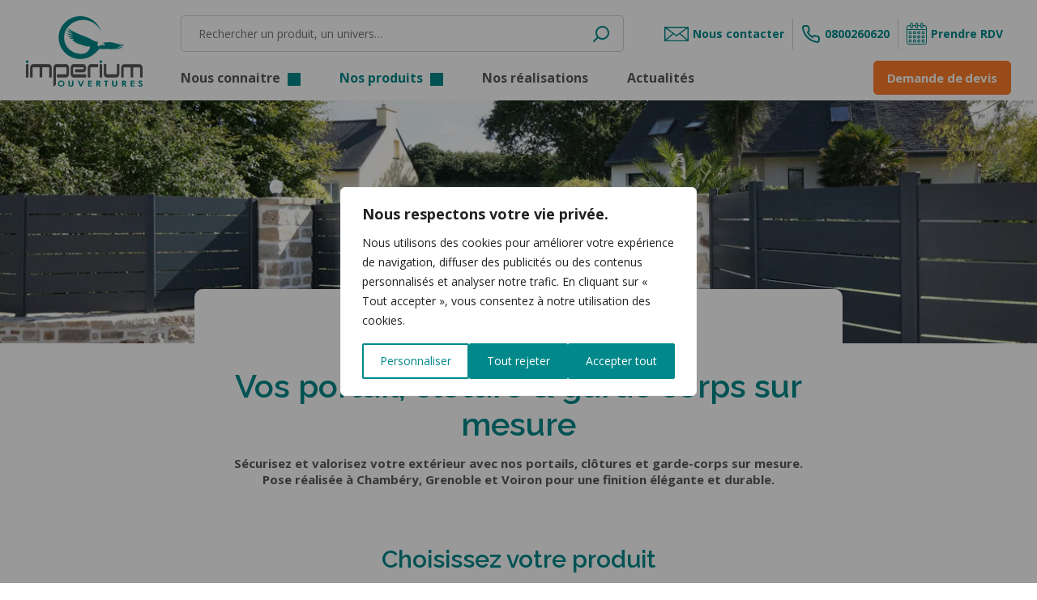

--- FILE ---
content_type: text/html; charset=UTF-8
request_url: https://www.imperium-ouvertures.fr/nos-produits/portail-cloture-garde-corps/
body_size: 49004
content:
<!DOCTYPE html>
<html lang="fr-FR" class="no-js">

<head>
	<meta charset="UTF-8">
	<meta name="viewport" content="width=device-width">
	<link rel="profile" href="http://gmpg.org/xfn/11">
	<link rel="pingback" href="https://www.imperium-ouvertures.fr/xmlrpc.php">
	<!--[if lt IE 9]>
	<script src="https://www.imperium-ouvertures.fr/wp-content/themes/imperiumouvertures/assets/js/html5.js"></script>
	<![endif]-->
	<script type="text/javascript">
		function defer(method) {
			if (window.jQuery)
				method();
			else
				setTimeout(function() {
					defer(method)
				}, 50);
		}
	</script>
	<script data-cfasync="false" data-no-defer="1" data-no-minify="1" data-no-optimize="1">var ewww_webp_supported=!1;function check_webp_feature(A,e){var w;e=void 0!==e?e:function(){},ewww_webp_supported?e(ewww_webp_supported):((w=new Image).onload=function(){ewww_webp_supported=0<w.width&&0<w.height,e&&e(ewww_webp_supported)},w.onerror=function(){e&&e(!1)},w.src="data:image/webp;base64,"+{alpha:"UklGRkoAAABXRUJQVlA4WAoAAAAQAAAAAAAAAAAAQUxQSAwAAAARBxAR/Q9ERP8DAABWUDggGAAAABQBAJ0BKgEAAQAAAP4AAA3AAP7mtQAAAA=="}[A])}check_webp_feature("alpha");</script><script data-cfasync="false" data-no-defer="1" data-no-minify="1" data-no-optimize="1">var Arrive=function(c,w){"use strict";if(c.MutationObserver&&"undefined"!=typeof HTMLElement){var r,a=0,u=(r=HTMLElement.prototype.matches||HTMLElement.prototype.webkitMatchesSelector||HTMLElement.prototype.mozMatchesSelector||HTMLElement.prototype.msMatchesSelector,{matchesSelector:function(e,t){return e instanceof HTMLElement&&r.call(e,t)},addMethod:function(e,t,r){var a=e[t];e[t]=function(){return r.length==arguments.length?r.apply(this,arguments):"function"==typeof a?a.apply(this,arguments):void 0}},callCallbacks:function(e,t){t&&t.options.onceOnly&&1==t.firedElems.length&&(e=[e[0]]);for(var r,a=0;r=e[a];a++)r&&r.callback&&r.callback.call(r.elem,r.elem);t&&t.options.onceOnly&&1==t.firedElems.length&&t.me.unbindEventWithSelectorAndCallback.call(t.target,t.selector,t.callback)},checkChildNodesRecursively:function(e,t,r,a){for(var i,n=0;i=e[n];n++)r(i,t,a)&&a.push({callback:t.callback,elem:i}),0<i.childNodes.length&&u.checkChildNodesRecursively(i.childNodes,t,r,a)},mergeArrays:function(e,t){var r,a={};for(r in e)e.hasOwnProperty(r)&&(a[r]=e[r]);for(r in t)t.hasOwnProperty(r)&&(a[r]=t[r]);return a},toElementsArray:function(e){return e=void 0!==e&&("number"!=typeof e.length||e===c)?[e]:e}}),e=(l.prototype.addEvent=function(e,t,r,a){a={target:e,selector:t,options:r,callback:a,firedElems:[]};return this._beforeAdding&&this._beforeAdding(a),this._eventsBucket.push(a),a},l.prototype.removeEvent=function(e){for(var t,r=this._eventsBucket.length-1;t=this._eventsBucket[r];r--)e(t)&&(this._beforeRemoving&&this._beforeRemoving(t),(t=this._eventsBucket.splice(r,1))&&t.length&&(t[0].callback=null))},l.prototype.beforeAdding=function(e){this._beforeAdding=e},l.prototype.beforeRemoving=function(e){this._beforeRemoving=e},l),t=function(i,n){var o=new e,l=this,s={fireOnAttributesModification:!1};return o.beforeAdding(function(t){var e=t.target;e!==c.document&&e!==c||(e=document.getElementsByTagName("html")[0]);var r=new MutationObserver(function(e){n.call(this,e,t)}),a=i(t.options);r.observe(e,a),t.observer=r,t.me=l}),o.beforeRemoving(function(e){e.observer.disconnect()}),this.bindEvent=function(e,t,r){t=u.mergeArrays(s,t);for(var a=u.toElementsArray(this),i=0;i<a.length;i++)o.addEvent(a[i],e,t,r)},this.unbindEvent=function(){var r=u.toElementsArray(this);o.removeEvent(function(e){for(var t=0;t<r.length;t++)if(this===w||e.target===r[t])return!0;return!1})},this.unbindEventWithSelectorOrCallback=function(r){var a=u.toElementsArray(this),i=r,e="function"==typeof r?function(e){for(var t=0;t<a.length;t++)if((this===w||e.target===a[t])&&e.callback===i)return!0;return!1}:function(e){for(var t=0;t<a.length;t++)if((this===w||e.target===a[t])&&e.selector===r)return!0;return!1};o.removeEvent(e)},this.unbindEventWithSelectorAndCallback=function(r,a){var i=u.toElementsArray(this);o.removeEvent(function(e){for(var t=0;t<i.length;t++)if((this===w||e.target===i[t])&&e.selector===r&&e.callback===a)return!0;return!1})},this},i=new function(){var s={fireOnAttributesModification:!1,onceOnly:!1,existing:!1};function n(e,t,r){return!(!u.matchesSelector(e,t.selector)||(e._id===w&&(e._id=a++),-1!=t.firedElems.indexOf(e._id)))&&(t.firedElems.push(e._id),!0)}var c=(i=new t(function(e){var t={attributes:!1,childList:!0,subtree:!0};return e.fireOnAttributesModification&&(t.attributes=!0),t},function(e,i){e.forEach(function(e){var t=e.addedNodes,r=e.target,a=[];null!==t&&0<t.length?u.checkChildNodesRecursively(t,i,n,a):"attributes"===e.type&&n(r,i)&&a.push({callback:i.callback,elem:r}),u.callCallbacks(a,i)})})).bindEvent;return i.bindEvent=function(e,t,r){t=void 0===r?(r=t,s):u.mergeArrays(s,t);var a=u.toElementsArray(this);if(t.existing){for(var i=[],n=0;n<a.length;n++)for(var o=a[n].querySelectorAll(e),l=0;l<o.length;l++)i.push({callback:r,elem:o[l]});if(t.onceOnly&&i.length)return r.call(i[0].elem,i[0].elem);setTimeout(u.callCallbacks,1,i)}c.call(this,e,t,r)},i},o=new function(){var a={};function i(e,t){return u.matchesSelector(e,t.selector)}var n=(o=new t(function(){return{childList:!0,subtree:!0}},function(e,r){e.forEach(function(e){var t=e.removedNodes,e=[];null!==t&&0<t.length&&u.checkChildNodesRecursively(t,r,i,e),u.callCallbacks(e,r)})})).bindEvent;return o.bindEvent=function(e,t,r){t=void 0===r?(r=t,a):u.mergeArrays(a,t),n.call(this,e,t,r)},o};d(HTMLElement.prototype),d(NodeList.prototype),d(HTMLCollection.prototype),d(HTMLDocument.prototype),d(Window.prototype);var n={};return s(i,n,"unbindAllArrive"),s(o,n,"unbindAllLeave"),n}function l(){this._eventsBucket=[],this._beforeAdding=null,this._beforeRemoving=null}function s(e,t,r){u.addMethod(t,r,e.unbindEvent),u.addMethod(t,r,e.unbindEventWithSelectorOrCallback),u.addMethod(t,r,e.unbindEventWithSelectorAndCallback)}function d(e){e.arrive=i.bindEvent,s(i,e,"unbindArrive"),e.leave=o.bindEvent,s(o,e,"unbindLeave")}}(window,void 0),ewww_webp_supported=!1;function check_webp_feature(e,t){var r;ewww_webp_supported?t(ewww_webp_supported):((r=new Image).onload=function(){ewww_webp_supported=0<r.width&&0<r.height,t(ewww_webp_supported)},r.onerror=function(){t(!1)},r.src="data:image/webp;base64,"+{alpha:"UklGRkoAAABXRUJQVlA4WAoAAAAQAAAAAAAAAAAAQUxQSAwAAAARBxAR/Q9ERP8DAABWUDggGAAAABQBAJ0BKgEAAQAAAP4AAA3AAP7mtQAAAA==",animation:"UklGRlIAAABXRUJQVlA4WAoAAAASAAAAAAAAAAAAQU5JTQYAAAD/////AABBTk1GJgAAAAAAAAAAAAAAAAAAAGQAAABWUDhMDQAAAC8AAAAQBxAREYiI/gcA"}[e])}function ewwwLoadImages(e){if(e){for(var t=document.querySelectorAll(".batch-image img, .image-wrapper a, .ngg-pro-masonry-item a, .ngg-galleria-offscreen-seo-wrapper a"),r=0,a=t.length;r<a;r++)ewwwAttr(t[r],"data-src",t[r].getAttribute("data-webp")),ewwwAttr(t[r],"data-thumbnail",t[r].getAttribute("data-webp-thumbnail"));for(var i=document.querySelectorAll("div.woocommerce-product-gallery__image"),r=0,a=i.length;r<a;r++)ewwwAttr(i[r],"data-thumb",i[r].getAttribute("data-webp-thumb"))}for(var n=document.querySelectorAll("video"),r=0,a=n.length;r<a;r++)ewwwAttr(n[r],"poster",e?n[r].getAttribute("data-poster-webp"):n[r].getAttribute("data-poster-image"));for(var o,l=document.querySelectorAll("img.ewww_webp_lazy_load"),r=0,a=l.length;r<a;r++)e&&(ewwwAttr(l[r],"data-lazy-srcset",l[r].getAttribute("data-lazy-srcset-webp")),ewwwAttr(l[r],"data-srcset",l[r].getAttribute("data-srcset-webp")),ewwwAttr(l[r],"data-lazy-src",l[r].getAttribute("data-lazy-src-webp")),ewwwAttr(l[r],"data-src",l[r].getAttribute("data-src-webp")),ewwwAttr(l[r],"data-orig-file",l[r].getAttribute("data-webp-orig-file")),ewwwAttr(l[r],"data-medium-file",l[r].getAttribute("data-webp-medium-file")),ewwwAttr(l[r],"data-large-file",l[r].getAttribute("data-webp-large-file")),null!=(o=l[r].getAttribute("srcset"))&&!1!==o&&o.includes("R0lGOD")&&ewwwAttr(l[r],"src",l[r].getAttribute("data-lazy-src-webp"))),l[r].className=l[r].className.replace(/\bewww_webp_lazy_load\b/,"");for(var s=document.querySelectorAll(".ewww_webp"),r=0,a=s.length;r<a;r++)e?(ewwwAttr(s[r],"srcset",s[r].getAttribute("data-srcset-webp")),ewwwAttr(s[r],"src",s[r].getAttribute("data-src-webp")),ewwwAttr(s[r],"data-orig-file",s[r].getAttribute("data-webp-orig-file")),ewwwAttr(s[r],"data-medium-file",s[r].getAttribute("data-webp-medium-file")),ewwwAttr(s[r],"data-large-file",s[r].getAttribute("data-webp-large-file")),ewwwAttr(s[r],"data-large_image",s[r].getAttribute("data-webp-large_image")),ewwwAttr(s[r],"data-src",s[r].getAttribute("data-webp-src"))):(ewwwAttr(s[r],"srcset",s[r].getAttribute("data-srcset-img")),ewwwAttr(s[r],"src",s[r].getAttribute("data-src-img"))),s[r].className=s[r].className.replace(/\bewww_webp\b/,"ewww_webp_loaded");window.jQuery&&jQuery.fn.isotope&&jQuery.fn.imagesLoaded&&(jQuery(".fusion-posts-container-infinite").imagesLoaded(function(){jQuery(".fusion-posts-container-infinite").hasClass("isotope")&&jQuery(".fusion-posts-container-infinite").isotope()}),jQuery(".fusion-portfolio:not(.fusion-recent-works) .fusion-portfolio-wrapper").imagesLoaded(function(){jQuery(".fusion-portfolio:not(.fusion-recent-works) .fusion-portfolio-wrapper").isotope()}))}function ewwwWebPInit(e){ewwwLoadImages(e),ewwwNggLoadGalleries(e),document.arrive(".ewww_webp",function(){ewwwLoadImages(e)}),document.arrive(".ewww_webp_lazy_load",function(){ewwwLoadImages(e)}),document.arrive("videos",function(){ewwwLoadImages(e)}),"loading"==document.readyState?document.addEventListener("DOMContentLoaded",ewwwJSONParserInit):("undefined"!=typeof galleries&&ewwwNggParseGalleries(e),ewwwWooParseVariations(e))}function ewwwAttr(e,t,r){null!=r&&!1!==r&&e.setAttribute(t,r)}function ewwwJSONParserInit(){"undefined"!=typeof galleries&&check_webp_feature("alpha",ewwwNggParseGalleries),check_webp_feature("alpha",ewwwWooParseVariations)}function ewwwWooParseVariations(e){if(e)for(var t=document.querySelectorAll("form.variations_form"),r=0,a=t.length;r<a;r++){var i=t[r].getAttribute("data-product_variations"),n=!1;try{for(var o in i=JSON.parse(i))void 0!==i[o]&&void 0!==i[o].image&&(void 0!==i[o].image.src_webp&&(i[o].image.src=i[o].image.src_webp,n=!0),void 0!==i[o].image.srcset_webp&&(i[o].image.srcset=i[o].image.srcset_webp,n=!0),void 0!==i[o].image.full_src_webp&&(i[o].image.full_src=i[o].image.full_src_webp,n=!0),void 0!==i[o].image.gallery_thumbnail_src_webp&&(i[o].image.gallery_thumbnail_src=i[o].image.gallery_thumbnail_src_webp,n=!0),void 0!==i[o].image.thumb_src_webp&&(i[o].image.thumb_src=i[o].image.thumb_src_webp,n=!0));n&&ewwwAttr(t[r],"data-product_variations",JSON.stringify(i))}catch(e){}}}function ewwwNggParseGalleries(e){if(e)for(var t in galleries){var r=galleries[t];galleries[t].images_list=ewwwNggParseImageList(r.images_list)}}function ewwwNggLoadGalleries(e){e&&document.addEventListener("ngg.galleria.themeadded",function(e,t){window.ngg_galleria._create_backup=window.ngg_galleria.create,window.ngg_galleria.create=function(e,t){var r=$(e).data("id");return galleries["gallery_"+r].images_list=ewwwNggParseImageList(galleries["gallery_"+r].images_list),window.ngg_galleria._create_backup(e,t)}})}function ewwwNggParseImageList(e){for(var t in e){var r=e[t];if(void 0!==r["image-webp"]&&(e[t].image=r["image-webp"],delete e[t]["image-webp"]),void 0!==r["thumb-webp"]&&(e[t].thumb=r["thumb-webp"],delete e[t]["thumb-webp"]),void 0!==r.full_image_webp&&(e[t].full_image=r.full_image_webp,delete e[t].full_image_webp),void 0!==r.srcsets)for(var a in r.srcsets)nggSrcset=r.srcsets[a],void 0!==r.srcsets[a+"-webp"]&&(e[t].srcsets[a]=r.srcsets[a+"-webp"],delete e[t].srcsets[a+"-webp"]);if(void 0!==r.full_srcsets)for(var i in r.full_srcsets)nggFSrcset=r.full_srcsets[i],void 0!==r.full_srcsets[i+"-webp"]&&(e[t].full_srcsets[i]=r.full_srcsets[i+"-webp"],delete e[t].full_srcsets[i+"-webp"])}return e}check_webp_feature("alpha",ewwwWebPInit);</script><script>(function(html){html.className = html.className.replace(/\bno-js\b/,'js')})(document.documentElement);</script>
<meta name='robots' content='index, follow, max-image-preview:large, max-snippet:-1, max-video-preview:-1' />

	<!-- This site is optimized with the Yoast SEO plugin v26.6 - https://yoast.com/wordpress/plugins/seo/ -->
	<title>Portail clôture &amp; garde-corps sur mesure – Imperium Ouvertures</title>
	<meta name="description" content="Portail cloture &amp; garde corps sur mesure pour sécuriser et embellir votre propriété en Savoie et Isère. Fabrication française." />
	<link rel="canonical" href="https://www.imperium-ouvertures.fr/nos-produits/portail-cloture-garde-corps/" />
	<meta property="og:locale" content="fr_FR" />
	<meta property="og:type" content="article" />
	<meta property="og:title" content="Portail clôture &amp; garde-corps sur mesure – Imperium Ouvertures" />
	<meta property="og:description" content="Portail cloture &amp; garde corps sur mesure pour sécuriser et embellir votre propriété en Savoie et Isère. Fabrication française." />
	<meta property="og:url" content="https://www.imperium-ouvertures.fr/nos-produits/portail-cloture-garde-corps/" />
	<meta property="og:site_name" content="Imperium Ouvertures" />
	<meta property="article:modified_time" content="2026-01-06T15:25:23+00:00" />
	<meta name="twitter:card" content="summary_large_image" />
	<meta name="twitter:label1" content="Durée de lecture estimée" />
	<meta name="twitter:data1" content="6 minutes" />
	<script type="application/ld+json" class="yoast-schema-graph">{"@context":"https://schema.org","@graph":[{"@type":"WebPage","@id":"https://www.imperium-ouvertures.fr/nos-produits/portail-cloture-garde-corps/","url":"https://www.imperium-ouvertures.fr/nos-produits/portail-cloture-garde-corps/","name":"Portail clôture & garde-corps sur mesure – Imperium Ouvertures","isPartOf":{"@id":"https://www.imperium-ouvertures.fr/#website"},"datePublished":"2023-08-21T13:43:41+00:00","dateModified":"2026-01-06T15:25:23+00:00","description":"Portail cloture & garde corps sur mesure pour sécuriser et embellir votre propriété en Savoie et Isère. Fabrication française.","breadcrumb":{"@id":"https://www.imperium-ouvertures.fr/nos-produits/portail-cloture-garde-corps/#breadcrumb"},"inLanguage":"fr-FR","potentialAction":[{"@type":"ReadAction","target":["https://www.imperium-ouvertures.fr/nos-produits/portail-cloture-garde-corps/"]}]},{"@type":"BreadcrumbList","@id":"https://www.imperium-ouvertures.fr/nos-produits/portail-cloture-garde-corps/#breadcrumb","itemListElement":[{"@type":"ListItem","position":1,"name":"Accueil","item":"https://www.imperium-ouvertures.fr/"},{"@type":"ListItem","position":2,"name":"Nos produits","item":"https://www.imperium-ouvertures.fr/nos-produits/"},{"@type":"ListItem","position":3,"name":"Portails, portillon, clôture &#038; garde-corps"}]},{"@type":"WebSite","@id":"https://www.imperium-ouvertures.fr/#website","url":"https://www.imperium-ouvertures.fr/","name":"Imperium Ouvertures","description":"","potentialAction":[{"@type":"SearchAction","target":{"@type":"EntryPoint","urlTemplate":"https://www.imperium-ouvertures.fr/?s={search_term_string}"},"query-input":{"@type":"PropertyValueSpecification","valueRequired":true,"valueName":"search_term_string"}}],"inLanguage":"fr-FR"}]}</script>
	<!-- / Yoast SEO plugin. -->


<link rel="alternate" type="application/rss+xml" title="Imperium Ouvertures &raquo; Flux" href="https://www.imperium-ouvertures.fr/feed/" />
<link rel="alternate" title="oEmbed (JSON)" type="application/json+oembed" href="https://www.imperium-ouvertures.fr/wp-json/oembed/1.0/embed?url=https%3A%2F%2Fwww.imperium-ouvertures.fr%2Fnos-produits%2Fportail-cloture-garde-corps%2F&#038;lang=fr" />
<link rel="alternate" title="oEmbed (XML)" type="text/xml+oembed" href="https://www.imperium-ouvertures.fr/wp-json/oembed/1.0/embed?url=https%3A%2F%2Fwww.imperium-ouvertures.fr%2Fnos-produits%2Fportail-cloture-garde-corps%2F&#038;format=xml&#038;lang=fr" />
<style id='wp-img-auto-sizes-contain-inline-css' type='text/css'>
img:is([sizes=auto i],[sizes^="auto," i]){contain-intrinsic-size:3000px 1500px}
/*# sourceURL=wp-img-auto-sizes-contain-inline-css */
</style>
<style id='wp-block-library-inline-css' type='text/css'>
:root{--wp-block-synced-color:#7a00df;--wp-block-synced-color--rgb:122,0,223;--wp-bound-block-color:var(--wp-block-synced-color);--wp-editor-canvas-background:#ddd;--wp-admin-theme-color:#007cba;--wp-admin-theme-color--rgb:0,124,186;--wp-admin-theme-color-darker-10:#006ba1;--wp-admin-theme-color-darker-10--rgb:0,107,160.5;--wp-admin-theme-color-darker-20:#005a87;--wp-admin-theme-color-darker-20--rgb:0,90,135;--wp-admin-border-width-focus:2px}@media (min-resolution:192dpi){:root{--wp-admin-border-width-focus:1.5px}}.wp-element-button{cursor:pointer}:root .has-very-light-gray-background-color{background-color:#eee}:root .has-very-dark-gray-background-color{background-color:#313131}:root .has-very-light-gray-color{color:#eee}:root .has-very-dark-gray-color{color:#313131}:root .has-vivid-green-cyan-to-vivid-cyan-blue-gradient-background{background:linear-gradient(135deg,#00d084,#0693e3)}:root .has-purple-crush-gradient-background{background:linear-gradient(135deg,#34e2e4,#4721fb 50%,#ab1dfe)}:root .has-hazy-dawn-gradient-background{background:linear-gradient(135deg,#faaca8,#dad0ec)}:root .has-subdued-olive-gradient-background{background:linear-gradient(135deg,#fafae1,#67a671)}:root .has-atomic-cream-gradient-background{background:linear-gradient(135deg,#fdd79a,#004a59)}:root .has-nightshade-gradient-background{background:linear-gradient(135deg,#330968,#31cdcf)}:root .has-midnight-gradient-background{background:linear-gradient(135deg,#020381,#2874fc)}:root{--wp--preset--font-size--normal:16px;--wp--preset--font-size--huge:42px}.has-regular-font-size{font-size:1em}.has-larger-font-size{font-size:2.625em}.has-normal-font-size{font-size:var(--wp--preset--font-size--normal)}.has-huge-font-size{font-size:var(--wp--preset--font-size--huge)}.has-text-align-center{text-align:center}.has-text-align-left{text-align:left}.has-text-align-right{text-align:right}.has-fit-text{white-space:nowrap!important}#end-resizable-editor-section{display:none}.aligncenter{clear:both}.items-justified-left{justify-content:flex-start}.items-justified-center{justify-content:center}.items-justified-right{justify-content:flex-end}.items-justified-space-between{justify-content:space-between}.screen-reader-text{border:0;clip-path:inset(50%);height:1px;margin:-1px;overflow:hidden;padding:0;position:absolute;width:1px;word-wrap:normal!important}.screen-reader-text:focus{background-color:#ddd;clip-path:none;color:#444;display:block;font-size:1em;height:auto;left:5px;line-height:normal;padding:15px 23px 14px;text-decoration:none;top:5px;width:auto;z-index:100000}html :where(.has-border-color){border-style:solid}html :where([style*=border-top-color]){border-top-style:solid}html :where([style*=border-right-color]){border-right-style:solid}html :where([style*=border-bottom-color]){border-bottom-style:solid}html :where([style*=border-left-color]){border-left-style:solid}html :where([style*=border-width]){border-style:solid}html :where([style*=border-top-width]){border-top-style:solid}html :where([style*=border-right-width]){border-right-style:solid}html :where([style*=border-bottom-width]){border-bottom-style:solid}html :where([style*=border-left-width]){border-left-style:solid}html :where(img[class*=wp-image-]){height:auto;max-width:100%}:where(figure){margin:0 0 1em}html :where(.is-position-sticky){--wp-admin--admin-bar--position-offset:var(--wp-admin--admin-bar--height,0px)}@media screen and (max-width:600px){html :where(.is-position-sticky){--wp-admin--admin-bar--position-offset:0px}}

/*# sourceURL=wp-block-library-inline-css */
</style><style id='global-styles-inline-css' type='text/css'>
:root{--wp--preset--aspect-ratio--square: 1;--wp--preset--aspect-ratio--4-3: 4/3;--wp--preset--aspect-ratio--3-4: 3/4;--wp--preset--aspect-ratio--3-2: 3/2;--wp--preset--aspect-ratio--2-3: 2/3;--wp--preset--aspect-ratio--16-9: 16/9;--wp--preset--aspect-ratio--9-16: 9/16;--wp--preset--color--black: #000000;--wp--preset--color--cyan-bluish-gray: #abb8c3;--wp--preset--color--white: #ffffff;--wp--preset--color--pale-pink: #f78da7;--wp--preset--color--vivid-red: #cf2e2e;--wp--preset--color--luminous-vivid-orange: #ff6900;--wp--preset--color--luminous-vivid-amber: #fcb900;--wp--preset--color--light-green-cyan: #7bdcb5;--wp--preset--color--vivid-green-cyan: #00d084;--wp--preset--color--pale-cyan-blue: #8ed1fc;--wp--preset--color--vivid-cyan-blue: #0693e3;--wp--preset--color--vivid-purple: #9b51e0;--wp--preset--gradient--vivid-cyan-blue-to-vivid-purple: linear-gradient(135deg,rgb(6,147,227) 0%,rgb(155,81,224) 100%);--wp--preset--gradient--light-green-cyan-to-vivid-green-cyan: linear-gradient(135deg,rgb(122,220,180) 0%,rgb(0,208,130) 100%);--wp--preset--gradient--luminous-vivid-amber-to-luminous-vivid-orange: linear-gradient(135deg,rgb(252,185,0) 0%,rgb(255,105,0) 100%);--wp--preset--gradient--luminous-vivid-orange-to-vivid-red: linear-gradient(135deg,rgb(255,105,0) 0%,rgb(207,46,46) 100%);--wp--preset--gradient--very-light-gray-to-cyan-bluish-gray: linear-gradient(135deg,rgb(238,238,238) 0%,rgb(169,184,195) 100%);--wp--preset--gradient--cool-to-warm-spectrum: linear-gradient(135deg,rgb(74,234,220) 0%,rgb(151,120,209) 20%,rgb(207,42,186) 40%,rgb(238,44,130) 60%,rgb(251,105,98) 80%,rgb(254,248,76) 100%);--wp--preset--gradient--blush-light-purple: linear-gradient(135deg,rgb(255,206,236) 0%,rgb(152,150,240) 100%);--wp--preset--gradient--blush-bordeaux: linear-gradient(135deg,rgb(254,205,165) 0%,rgb(254,45,45) 50%,rgb(107,0,62) 100%);--wp--preset--gradient--luminous-dusk: linear-gradient(135deg,rgb(255,203,112) 0%,rgb(199,81,192) 50%,rgb(65,88,208) 100%);--wp--preset--gradient--pale-ocean: linear-gradient(135deg,rgb(255,245,203) 0%,rgb(182,227,212) 50%,rgb(51,167,181) 100%);--wp--preset--gradient--electric-grass: linear-gradient(135deg,rgb(202,248,128) 0%,rgb(113,206,126) 100%);--wp--preset--gradient--midnight: linear-gradient(135deg,rgb(2,3,129) 0%,rgb(40,116,252) 100%);--wp--preset--font-size--small: 13px;--wp--preset--font-size--medium: 20px;--wp--preset--font-size--large: 36px;--wp--preset--font-size--x-large: 42px;--wp--preset--spacing--20: 0.44rem;--wp--preset--spacing--30: 0.67rem;--wp--preset--spacing--40: 1rem;--wp--preset--spacing--50: 1.5rem;--wp--preset--spacing--60: 2.25rem;--wp--preset--spacing--70: 3.38rem;--wp--preset--spacing--80: 5.06rem;--wp--preset--shadow--natural: 6px 6px 9px rgba(0, 0, 0, 0.2);--wp--preset--shadow--deep: 12px 12px 50px rgba(0, 0, 0, 0.4);--wp--preset--shadow--sharp: 6px 6px 0px rgba(0, 0, 0, 0.2);--wp--preset--shadow--outlined: 6px 6px 0px -3px rgb(255, 255, 255), 6px 6px rgb(0, 0, 0);--wp--preset--shadow--crisp: 6px 6px 0px rgb(0, 0, 0);}:where(.is-layout-flex){gap: 0.5em;}:where(.is-layout-grid){gap: 0.5em;}body .is-layout-flex{display: flex;}.is-layout-flex{flex-wrap: wrap;align-items: center;}.is-layout-flex > :is(*, div){margin: 0;}body .is-layout-grid{display: grid;}.is-layout-grid > :is(*, div){margin: 0;}:where(.wp-block-columns.is-layout-flex){gap: 2em;}:where(.wp-block-columns.is-layout-grid){gap: 2em;}:where(.wp-block-post-template.is-layout-flex){gap: 1.25em;}:where(.wp-block-post-template.is-layout-grid){gap: 1.25em;}.has-black-color{color: var(--wp--preset--color--black) !important;}.has-cyan-bluish-gray-color{color: var(--wp--preset--color--cyan-bluish-gray) !important;}.has-white-color{color: var(--wp--preset--color--white) !important;}.has-pale-pink-color{color: var(--wp--preset--color--pale-pink) !important;}.has-vivid-red-color{color: var(--wp--preset--color--vivid-red) !important;}.has-luminous-vivid-orange-color{color: var(--wp--preset--color--luminous-vivid-orange) !important;}.has-luminous-vivid-amber-color{color: var(--wp--preset--color--luminous-vivid-amber) !important;}.has-light-green-cyan-color{color: var(--wp--preset--color--light-green-cyan) !important;}.has-vivid-green-cyan-color{color: var(--wp--preset--color--vivid-green-cyan) !important;}.has-pale-cyan-blue-color{color: var(--wp--preset--color--pale-cyan-blue) !important;}.has-vivid-cyan-blue-color{color: var(--wp--preset--color--vivid-cyan-blue) !important;}.has-vivid-purple-color{color: var(--wp--preset--color--vivid-purple) !important;}.has-black-background-color{background-color: var(--wp--preset--color--black) !important;}.has-cyan-bluish-gray-background-color{background-color: var(--wp--preset--color--cyan-bluish-gray) !important;}.has-white-background-color{background-color: var(--wp--preset--color--white) !important;}.has-pale-pink-background-color{background-color: var(--wp--preset--color--pale-pink) !important;}.has-vivid-red-background-color{background-color: var(--wp--preset--color--vivid-red) !important;}.has-luminous-vivid-orange-background-color{background-color: var(--wp--preset--color--luminous-vivid-orange) !important;}.has-luminous-vivid-amber-background-color{background-color: var(--wp--preset--color--luminous-vivid-amber) !important;}.has-light-green-cyan-background-color{background-color: var(--wp--preset--color--light-green-cyan) !important;}.has-vivid-green-cyan-background-color{background-color: var(--wp--preset--color--vivid-green-cyan) !important;}.has-pale-cyan-blue-background-color{background-color: var(--wp--preset--color--pale-cyan-blue) !important;}.has-vivid-cyan-blue-background-color{background-color: var(--wp--preset--color--vivid-cyan-blue) !important;}.has-vivid-purple-background-color{background-color: var(--wp--preset--color--vivid-purple) !important;}.has-black-border-color{border-color: var(--wp--preset--color--black) !important;}.has-cyan-bluish-gray-border-color{border-color: var(--wp--preset--color--cyan-bluish-gray) !important;}.has-white-border-color{border-color: var(--wp--preset--color--white) !important;}.has-pale-pink-border-color{border-color: var(--wp--preset--color--pale-pink) !important;}.has-vivid-red-border-color{border-color: var(--wp--preset--color--vivid-red) !important;}.has-luminous-vivid-orange-border-color{border-color: var(--wp--preset--color--luminous-vivid-orange) !important;}.has-luminous-vivid-amber-border-color{border-color: var(--wp--preset--color--luminous-vivid-amber) !important;}.has-light-green-cyan-border-color{border-color: var(--wp--preset--color--light-green-cyan) !important;}.has-vivid-green-cyan-border-color{border-color: var(--wp--preset--color--vivid-green-cyan) !important;}.has-pale-cyan-blue-border-color{border-color: var(--wp--preset--color--pale-cyan-blue) !important;}.has-vivid-cyan-blue-border-color{border-color: var(--wp--preset--color--vivid-cyan-blue) !important;}.has-vivid-purple-border-color{border-color: var(--wp--preset--color--vivid-purple) !important;}.has-vivid-cyan-blue-to-vivid-purple-gradient-background{background: var(--wp--preset--gradient--vivid-cyan-blue-to-vivid-purple) !important;}.has-light-green-cyan-to-vivid-green-cyan-gradient-background{background: var(--wp--preset--gradient--light-green-cyan-to-vivid-green-cyan) !important;}.has-luminous-vivid-amber-to-luminous-vivid-orange-gradient-background{background: var(--wp--preset--gradient--luminous-vivid-amber-to-luminous-vivid-orange) !important;}.has-luminous-vivid-orange-to-vivid-red-gradient-background{background: var(--wp--preset--gradient--luminous-vivid-orange-to-vivid-red) !important;}.has-very-light-gray-to-cyan-bluish-gray-gradient-background{background: var(--wp--preset--gradient--very-light-gray-to-cyan-bluish-gray) !important;}.has-cool-to-warm-spectrum-gradient-background{background: var(--wp--preset--gradient--cool-to-warm-spectrum) !important;}.has-blush-light-purple-gradient-background{background: var(--wp--preset--gradient--blush-light-purple) !important;}.has-blush-bordeaux-gradient-background{background: var(--wp--preset--gradient--blush-bordeaux) !important;}.has-luminous-dusk-gradient-background{background: var(--wp--preset--gradient--luminous-dusk) !important;}.has-pale-ocean-gradient-background{background: var(--wp--preset--gradient--pale-ocean) !important;}.has-electric-grass-gradient-background{background: var(--wp--preset--gradient--electric-grass) !important;}.has-midnight-gradient-background{background: var(--wp--preset--gradient--midnight) !important;}.has-small-font-size{font-size: var(--wp--preset--font-size--small) !important;}.has-medium-font-size{font-size: var(--wp--preset--font-size--medium) !important;}.has-large-font-size{font-size: var(--wp--preset--font-size--large) !important;}.has-x-large-font-size{font-size: var(--wp--preset--font-size--x-large) !important;}
/*# sourceURL=global-styles-inline-css */
</style>

<style id='classic-theme-styles-inline-css' type='text/css'>
/*! This file is auto-generated */
.wp-block-button__link{color:#fff;background-color:#32373c;border-radius:9999px;box-shadow:none;text-decoration:none;padding:calc(.667em + 2px) calc(1.333em + 2px);font-size:1.125em}.wp-block-file__button{background:#32373c;color:#fff;text-decoration:none}
/*# sourceURL=/wp-includes/css/classic-themes.min.css */
</style>
<link rel='stylesheet' id='contact-form-7-css' href='https://www.imperium-ouvertures.fr/wp-content/plugins/contact-form-7/includes/css/styles.css' type='text/css' media='all' />
<link rel='stylesheet' id='style-css' href='https://www.imperium-ouvertures.fr/wp-content/themes/imperiumouvertures/style.css' type='text/css' media='all' />
<link rel='stylesheet' id='main.css-css' href='https://www.imperium-ouvertures.fr/wp-content/themes/imperiumouvertures/assets/css/main.css' type='text/css' media='all' />
<link rel='stylesheet' id='owl.carousel.css-css' href='https://www.imperium-ouvertures.fr/wp-content/themes/imperiumouvertures/assets/css/owl.carousel.min.css' type='text/css' media='all' />
<link rel='stylesheet' id='owl.transitions.css-css' href='https://www.imperium-ouvertures.fr/wp-content/themes/imperiumouvertures/assets/css/owl.transitions.css' type='text/css' media='all' />
<link rel='stylesheet' id='bootstrap-datepicker.min-css' href='https://www.imperium-ouvertures.fr/wp-content/themes/imperiumouvertures/assets/css/bootstrap-datepicker.min.css' type='text/css' media='all' />
<link rel='stylesheet' id='fontawesome-all.min.css-css' href='https://www.imperium-ouvertures.fr/wp-content/themes/imperiumouvertures/assets/css/fontawesome-all.min.css' type='text/css' media='all' />
<script type="text/javascript" id="webtoffee-cookie-consent-js-extra">
/* <![CDATA[ */
var _wccConfig = {"_ipData":[],"_assetsURL":"https://www.imperium-ouvertures.fr/wp-content/plugins/webtoffee-cookie-consent/lite/frontend/images/","_publicURL":"https://www.imperium-ouvertures.fr","_categories":[{"name":"N\u00e9cessaire","slug":"necessary","isNecessary":true,"ccpaDoNotSell":true,"cookies":[{"cookieID":"pll_language","domain":"www.imperium-ouvertures.fr","provider":"plugins/polylang"},{"cookieID":"wt_consent","domain":"www.imperium-ouvertures.fr","provider":""},{"cookieID":"VISITOR_PRIVACY_METADATA","domain":".youtube.com","provider":"youtube.com"}],"active":true,"defaultConsent":{"gdpr":true,"ccpa":true},"foundNoCookieScript":false},{"name":"Fonctionnelle","slug":"functional","isNecessary":false,"ccpaDoNotSell":true,"cookies":[{"cookieID":"VISITOR_INFO1_LIVE","domain":".youtube.com","provider":"youtube.com"},{"cookieID":"yt-remote-connected-devices","domain":"youtube.com","provider":"youtube.com"},{"cookieID":"ytidb::LAST_RESULT_ENTRY_KEY","domain":"youtube.com","provider":"youtube.com"},{"cookieID":"yt-remote-device-id","domain":"youtube.com","provider":"youtube.com"},{"cookieID":"yt-remote-session-name","domain":"youtube.com","provider":"youtube.com"},{"cookieID":"yt-remote-fast-check-period","domain":"youtube.com","provider":"youtube.com"},{"cookieID":"yt-remote-session-app","domain":"youtube.com","provider":"youtube.com"},{"cookieID":"yt-remote-cast-available","domain":"youtube.com","provider":"youtube.com"},{"cookieID":"yt-remote-cast-installed","domain":"youtube.com","provider":"youtube.com"}],"active":true,"defaultConsent":{"gdpr":false,"ccpa":false},"foundNoCookieScript":false},{"name":"Analytique","slug":"analytics","isNecessary":false,"ccpaDoNotSell":true,"cookies":[{"cookieID":"_ga","domain":".imperium-ouvertures.fr","provider":"google-analytics.com|googletagmanager.com/gtag/js"},{"cookieID":"_ga_*","domain":".imperium-ouvertures.fr","provider":"google-analytics.com|googletagmanager.com/gtag/js"},{"cookieID":"_clck","domain":".imperium-ouvertures.fr","provider":"clarity.ms"},{"cookieID":"_clsk","domain":".imperium-ouvertures.fr","provider":"clarity.ms"},{"cookieID":"YSC","domain":".youtube.com","provider":"youtube.com"}],"active":true,"defaultConsent":{"gdpr":false,"ccpa":false},"foundNoCookieScript":false},{"name":"Performance","slug":"performance","isNecessary":false,"ccpaDoNotSell":true,"cookies":[],"active":true,"defaultConsent":{"gdpr":false,"ccpa":false},"foundNoCookieScript":false},{"name":"Publicit\u00e9","slug":"advertisement","isNecessary":false,"ccpaDoNotSell":true,"cookies":[{"cookieID":"_gcl_au","domain":".imperium-ouvertures.fr","provider":"googletagmanager.com"},{"cookieID":"test_cookie","domain":".doubleclick.net","provider":"doubleclick.net"},{"cookieID":"IDE","domain":".doubleclick.net","provider":"doubleclick.net"},{"cookieID":"yt.innertube::nextId","domain":"youtube.com","provider":"youtube.com"},{"cookieID":"yt.innertube::requests","domain":"youtube.com","provider":"youtube.com"}],"active":true,"defaultConsent":{"gdpr":false,"ccpa":false},"foundNoCookieScript":false},{"name":"Autres","slug":"others","isNecessary":false,"ccpaDoNotSell":true,"cookies":[{"cookieID":"__Secure-ROLLOUT_TOKEN","domain":".youtube.com","provider":""},{"cookieID":"__Secure-YEC","domain":".youtube.com","provider":""}],"active":true,"defaultConsent":{"gdpr":false,"ccpa":false},"foundNoCookieScript":false}],"_activeLaw":"gdpr","_rootDomain":"","_block":"1","_showBanner":"1","_bannerConfig":{"GDPR":{"settings":{"type":"popup","position":"center","applicableLaw":"gdpr","preferenceCenter":"center","selectedRegion":"ALL","consentExpiry":365,"shortcodes":[{"key":"wcc_readmore","content":"\u003Ca href=\"#\" class=\"wcc-policy\" aria-label=\"Politique relative aux cookies\" target=\"_blank\" rel=\"noopener\" data-tag=\"readmore-button\"\u003EPolitique relative aux cookies\u003C/a\u003E","tag":"readmore-button","status":false,"attributes":{"rel":"nofollow","target":"_blank"}},{"key":"wcc_show_desc","content":"\u003Cbutton class=\"wcc-show-desc-btn\" data-tag=\"show-desc-button\" aria-label=\"Afficher plus\"\u003EAfficher plus\u003C/button\u003E","tag":"show-desc-button","status":true,"attributes":[]},{"key":"wcc_hide_desc","content":"\u003Cbutton class=\"wcc-show-desc-btn\" data-tag=\"hide-desc-button\" aria-label=\"Afficher moins\"\u003EAfficher moins\u003C/button\u003E","tag":"hide-desc-button","status":true,"attributes":[]},{"key":"wcc_category_toggle_label","content":"[wcc_{{status}}_category_label] [wcc_preference_{{category_slug}}_title]","tag":"","status":true,"attributes":[]},{"key":"wcc_enable_category_label","content":"Activer","tag":"","status":true,"attributes":[]},{"key":"wcc_disable_category_label","content":"D\u00e9sactiver","tag":"","status":true,"attributes":[]},{"key":"wcc_video_placeholder","content":"\u003Cdiv class=\"video-placeholder-normal\" data-tag=\"video-placeholder\" id=\"[UNIQUEID]\"\u003E\u003Cp class=\"video-placeholder-text-normal\" data-tag=\"placeholder-title\"\u003EVeuillez accepter le {category} consentement des cookies\u003C/p\u003E\u003C/div\u003E","tag":"","status":true,"attributes":[]},{"key":"wcc_enable_optout_label","content":"Activer","tag":"","status":true,"attributes":[]},{"key":"wcc_disable_optout_label","content":"D\u00e9sactiver","tag":"","status":true,"attributes":[]},{"key":"wcc_optout_toggle_label","content":"[wcc_{{status}}_optout_label] [wcc_optout_option_title]","tag":"","status":true,"attributes":[]},{"key":"wcc_optout_option_title","content":"Ne pas vendre ou partager mes informations personnelles","tag":"","status":true,"attributes":[]},{"key":"wcc_optout_close_label","content":"Fermer","tag":"","status":true,"attributes":[]}],"bannerEnabled":true},"behaviours":{"reloadBannerOnAccept":false,"loadAnalyticsByDefault":false,"animations":{"onLoad":"animate","onHide":"sticky"}},"config":{"revisitConsent":{"status":true,"tag":"revisit-consent","position":"bottom-left","meta":{"url":"#"},"styles":[],"elements":{"title":{"type":"text","tag":"revisit-consent-title","status":true,"styles":{"color":"#0056a7"}}}},"preferenceCenter":{"toggle":{"status":true,"tag":"detail-category-toggle","type":"toggle","states":{"active":{"styles":{"background-color":"#000000"}},"inactive":{"styles":{"background-color":"#D0D5D2"}}}},"poweredBy":{"status":false,"tag":"detail-powered-by","styles":{"background-color":"#EDEDED","color":"#293C5B"}}},"categoryPreview":{"status":false,"toggle":{"status":true,"tag":"detail-category-preview-toggle","type":"toggle","states":{"active":{"styles":{"background-color":"#000000"}},"inactive":{"styles":{"background-color":"#D0D5D2"}}}}},"videoPlaceholder":{"status":true,"styles":{"background-color":"#000000","border-color":"#000000","color":"#ffffff"}},"readMore":{"status":false,"tag":"readmore-button","type":"link","meta":{"noFollow":true,"newTab":true},"styles":{"color":"#000000","background-color":"transparent","border-color":"transparent"}},"auditTable":{"status":true},"optOption":{"status":true,"toggle":{"status":true,"tag":"optout-option-toggle","type":"toggle","states":{"active":{"styles":{"background-color":"#000000"}},"inactive":{"styles":{"background-color":"#FFFFFF"}}}},"gpcOption":false}}}},"_version":"3.4.6","_logConsent":"1","_tags":[{"tag":"accept-button","styles":{"color":"#FFFFFF","background-color":"#00888A","border-color":"#00888a"}},{"tag":"reject-button","styles":{"color":"#FFFFFF","background-color":"#00888A","border-color":"#00888a"}},{"tag":"settings-button","styles":{"color":"#00888A","background-color":"transparent","border-color":"#00888A"}},{"tag":"readmore-button","styles":{"color":"#000000","background-color":"transparent","border-color":"transparent"}},{"tag":"donotsell-button","styles":{"color":"#1863dc","background-color":"transparent","border-color":"transparent"}},{"tag":"accept-button","styles":{"color":"#FFFFFF","background-color":"#00888A","border-color":"#00888a"}},{"tag":"revisit-consent","styles":[]}],"_rtl":"","_lawSelected":["GDPR"],"_restApiUrl":"https://directory.cookieyes.com/api/v1/ip","_renewConsent":"","_restrictToCA":"","_customEvents":"","_ccpaAllowedRegions":[],"_gdprAllowedRegions":[],"_closeButtonAction":"reject","_ssl":"1","_providersToBlock":[{"re":"youtube.com","categories":["functional","analytics","advertisement"]},{"re":"clarity.ms","categories":["analytics"]},{"re":"doubleclick.net","categories":["advertisement"]}]};
var _wccStyles = {"css":{"GDPR":".wcc-overlay{background: #000000; opacity: 0.4; position: fixed; top: 0; left: 0; width: 100%; height: 100%; z-index: 9999999;}.wcc-popup-overflow{overflow: hidden;}.wcc-hide{display: none;}.wcc-btn-revisit-wrapper{display: flex; padding: 6px; border-radius: 8px; opacity: 0px; background-color:#ffffff; box-shadow: 0px 3px 10px 0px #798da04d;  align-items: center; justify-content: center;  position: fixed; z-index: 999999; cursor: pointer;}.wcc-revisit-bottom-left{bottom: 15px; left: 15px;}.wcc-revisit-bottom-right{bottom: 15px; right: 15px;}.wcc-btn-revisit-wrapper .wcc-btn-revisit{display: flex; align-items: center; justify-content: center; background: none; border: none; cursor: pointer; position: relative; margin: 0; padding: 0;}.wcc-btn-revisit-wrapper .wcc-btn-revisit img{max-width: fit-content; margin: 0; } .wcc-btn-revisit-wrapper .wcc-revisit-help-text{font-size:14px; margin-left:4px; display:none;}.wcc-btn-revisit-wrapper:hover .wcc-revisit-help-text, .wcc-btn-revisit-wrapper:focus-within .wcc-revisit-help-text { display: block;}.wcc-revisit-hide{display: none;}.wcc-preference-btn:hover{cursor:pointer; text-decoration:underline;}.wcc-cookie-audit-table { font-family: inherit; border-collapse: collapse; width: 100%;} .wcc-cookie-audit-table th, .wcc-cookie-audit-table td {text-align: left; padding: 10px; font-size: 12px; color: #000000; word-break: normal; background-color: #d9dfe7; border: 1px solid #cbced6;} .wcc-cookie-audit-table tr:nth-child(2n + 1) td { background: #f1f5fa; }.wcc-consent-container{position: fixed; width: 440px; box-sizing: border-box; z-index: 99999999; transform: translate(-50%, -50%); border-radius: 6px;}.wcc-consent-container .wcc-consent-bar{background: #ffffff; border: 1px solid; padding: 20px 26px; border-radius: 6px; box-shadow: 0 -1px 10px 0 #acabab4d;}.wcc-consent-bar .wcc-banner-btn-close{position: absolute; right: 14px; top: 14px; background: none; border: none; cursor: pointer; padding: 0; margin: 0; height: auto; width: auto; min-height: 0; line-height: 0; text-shadow: none; box-shadow: none;}.wcc-consent-bar .wcc-banner-btn-close img{height: 10px; width: 10px; margin: 0;}.wcc-popup-center{top: 50%; left: 50%;}.wcc-custom-brand-logo-wrapper .wcc-custom-brand-logo{width: 100px; height: auto; margin: 0 0 12px 0;}.wcc-notice .wcc-title{color: #212121; font-weight: 700; font-size: 18px; line-height: 24px; margin: 0 0 12px 0; word-break: break-word;}.wcc-notice-des *{font-size: 14px;}.wcc-notice-des{color: #212121; font-size: 14px; line-height: 24px; font-weight: 400;}.wcc-notice-des img{min-height: 25px; min-width: 25px;}.wcc-consent-bar .wcc-notice-des p{color: inherit; margin-top: 0; word-break: break-word;}.wcc-notice-des p:last-child{margin-bottom: 0;}.wcc-notice-des a.wcc-policy,.wcc-notice-des button.wcc-policy{font-size: 14px; color: #1863dc; white-space: nowrap; cursor: pointer; background: transparent; border: 1px solid; text-decoration: underline;}.wcc-notice-des button.wcc-policy{padding: 0;}.wcc-notice-des a.wcc-policy:focus-visible,.wcc-consent-bar .wcc-banner-btn-close:focus-visible,.wcc-notice-des button.wcc-policy:focus-visible,.wcc-preference-content-wrapper .wcc-show-desc-btn:focus-visible,.wcc-accordion-header .wcc-accordion-btn:focus-visible,.wcc-preference-header .wcc-btn-close:focus-visible,.wcc-switch input[type=\"checkbox\"]:focus-visible,.wcc-btn:focus-visible{outline: 2px solid #1863dc; outline-offset: 2px;}.wcc-btn:focus:not(:focus-visible),.wcc-accordion-header .wcc-accordion-btn:focus:not(:focus-visible),.wcc-preference-content-wrapper .wcc-show-desc-btn:focus:not(:focus-visible),.wcc-btn-revisit-wrapper .wcc-btn-revisit:focus:not(:focus-visible),.wcc-preference-header .wcc-btn-close:focus:not(:focus-visible),.wcc-consent-bar .wcc-banner-btn-close:focus:not(:focus-visible){outline: 0;}button.wcc-show-desc-btn:not(:hover):not(:active){color: #1863dc; background: transparent;}button.wcc-accordion-btn:not(:hover):not(:active),button.wcc-banner-btn-close:not(:hover):not(:active),button.wcc-btn-close:not(:hover):not(:active),button.wcc-btn-revisit:not(:hover):not(:active){background: transparent;}.wcc-consent-bar button:hover,.wcc-modal.wcc-modal-open button:hover,.wcc-consent-bar button:focus,.wcc-modal.wcc-modal-open button:focus{text-decoration: none;}.wcc-notice-btn-wrapper{display: flex; justify-content: center; align-items: center; flex-wrap: wrap; gap: 8px; margin-top: 16px;}.wcc-notice-btn-wrapper .wcc-btn{text-shadow: none; box-shadow: none;}.wcc-btn{flex: auto; max-width: 100%; font-size: 14px; font-family: inherit; line-height: 24px; padding: 8px; font-weight: 500; border-radius: 2px; cursor: pointer; text-align: center; text-transform: none; min-height: 0;}.wcc-btn:hover{opacity: 0.8;}.wcc-btn-customize{color: #1863dc; background: transparent; border: 2px solid #1863dc;}.wcc-btn-reject{color: #1863dc; background: transparent; border: 2px solid #1863dc;}.wcc-btn-accept{background: #1863dc; color: #ffffff; border: 2px solid #1863dc;}.wcc-btn:last-child{margin-right: 0;}@media (max-width: 576px){.wcc-box-bottom-left{bottom: 0; left: 0;}.wcc-box-bottom-right{bottom: 0; right: 0;}.wcc-box-top-left{top: 0; left: 0;}.wcc-box-top-right{top: 0; right: 0;}}@media (max-width: 440px){.wcc-popup-center{width: 100%; max-width: 100%;}.wcc-consent-container .wcc-consent-bar{padding: 20px 0;}.wcc-custom-brand-logo-wrapper, .wcc-notice .wcc-title, .wcc-notice-des, .wcc-notice-btn-wrapper{padding: 0 24px;}.wcc-notice-des{max-height: 40vh; overflow-y: scroll;}.wcc-notice-btn-wrapper{flex-direction: column; gap: 10px;}.wcc-btn{width: 100%;}.wcc-notice-btn-wrapper .wcc-btn-customize{order: 2;}.wcc-notice-btn-wrapper .wcc-btn-reject{order: 3;}.wcc-notice-btn-wrapper .wcc-btn-accept{order: 1;}}@media (max-width: 352px){.wcc-notice .wcc-title{font-size: 16px;}.wcc-notice-des *{font-size: 12px;}.wcc-notice-des, .wcc-btn, .wcc-notice-des a.wcc-policy{font-size: 12px;}}.wcc-modal.wcc-modal-open{display: flex; visibility: visible; -webkit-transform: translate(-50%, -50%); -moz-transform: translate(-50%, -50%); -ms-transform: translate(-50%, -50%); -o-transform: translate(-50%, -50%); transform: translate(-50%, -50%); top: 50%; left: 50%; transition: all 1s ease;}.wcc-modal{box-shadow: 0 32px 68px rgba(0, 0, 0, 0.3); margin: 0 auto; position: fixed; max-width: 100%; background: #ffffff; top: 50%; box-sizing: border-box; border-radius: 6px; z-index: 999999999; color: #212121; -webkit-transform: translate(-50%, 100%); -moz-transform: translate(-50%, 100%); -ms-transform: translate(-50%, 100%); -o-transform: translate(-50%, 100%); transform: translate(-50%, 100%); visibility: hidden; transition: all 0s ease;}.wcc-preference-center{max-height: 79vh; overflow: hidden; width: 845px; overflow: hidden; flex: 1 1 0; display: flex; flex-direction: column; border-radius: 6px;}.wcc-preference-header{display: flex; align-items: center; justify-content: space-between; padding: 22px 24px; border-bottom: 1px solid;}.wcc-preference-header .wcc-preference-title{font-size: 18px; font-weight: 700; line-height: 24px; word-break: break-word;}.wcc-google-privacy-url a {text-decoration:none;color: #1863dc;cursor:pointer;} .wcc-preference-header .wcc-btn-close{cursor: pointer; vertical-align: middle; padding: 0; margin: 0; background: none; border: none; height: auto; width: auto; min-height: 0; line-height: 0; box-shadow: none; text-shadow: none;}.wcc-preference-header .wcc-btn-close img{margin: 0; height: 10px; width: 10px;}.wcc-preference-body-wrapper{padding: 0 24px; flex: 1; overflow: auto; box-sizing: border-box;}.wcc-preference-content-wrapper *,.wcc-preference-body-wrapper *{font-size: 14px;}.wcc-preference-content-wrapper{font-size: 14px; line-height: 24px; font-weight: 400; padding: 12px 0; }.wcc-preference-content-wrapper img{min-height: 25px; min-width: 25px;}.wcc-preference-content-wrapper .wcc-show-desc-btn{font-size: 14px; font-family: inherit; color: #1863dc; text-decoration: none; line-height: 24px; padding: 0; margin: 0; white-space: nowrap; cursor: pointer; background: transparent; border-color: transparent; text-transform: none; min-height: 0; text-shadow: none; box-shadow: none;}.wcc-preference-body-wrapper .wcc-preference-content-wrapper p{color: inherit; margin-top: 0;}.wcc-preference-content-wrapper p:last-child{margin-bottom: 0;}.wcc-accordion-wrapper{margin-bottom: 10px;}.wcc-accordion{border-bottom: 1px solid;}.wcc-accordion:last-child{border-bottom: none;}.wcc-accordion .wcc-accordion-item{display: flex; margin-top: 10px;}.wcc-accordion .wcc-accordion-body{display: none;}.wcc-accordion.wcc-accordion-active .wcc-accordion-body{display: block; padding: 0 22px; margin-bottom: 16px;}.wcc-accordion-header-wrapper{width: 100%; cursor: pointer;}.wcc-accordion-item .wcc-accordion-header{display: flex; justify-content: space-between; align-items: center;}.wcc-accordion-header .wcc-accordion-btn{font-size: 16px; font-family: inherit; color: #212121; line-height: 24px; background: none; border: none; font-weight: 700; padding: 0; margin: 0; cursor: pointer; text-transform: none; min-height: 0; text-shadow: none; box-shadow: none;}.wcc-accordion-header .wcc-always-active{color: #008000; font-weight: 600; line-height: 24px; font-size: 14px;}.wcc-accordion-header-des *{font-size: 14px;}.wcc-accordion-header-des{font-size: 14px; line-height: 24px; margin: 10px 0 16px 0;}.wcc-accordion-header-wrapper .wcc-accordion-header-des p{color: inherit; margin-top: 0;}.wcc-accordion-chevron{margin-right: 22px; position: relative; cursor: pointer;}.wcc-accordion-chevron-hide{display: none;}.wcc-accordion .wcc-accordion-chevron i::before{content: \"\"; position: absolute; border-right: 1.4px solid; border-bottom: 1.4px solid; border-color: inherit; height: 6px; width: 6px; -webkit-transform: rotate(-45deg); -moz-transform: rotate(-45deg); -ms-transform: rotate(-45deg); -o-transform: rotate(-45deg); transform: rotate(-45deg); transition: all 0.2s ease-in-out; top: 8px;}.wcc-accordion.wcc-accordion-active .wcc-accordion-chevron i::before{-webkit-transform: rotate(45deg); -moz-transform: rotate(45deg); -ms-transform: rotate(45deg); -o-transform: rotate(45deg); transform: rotate(45deg);}.wcc-audit-table{background: #f4f4f4; border-radius: 6px;}.wcc-audit-table .wcc-empty-cookies-text{color: inherit; font-size: 12px; line-height: 24px; margin: 0; padding: 10px;}.wcc-audit-table .wcc-cookie-des-table{font-size: 12px; line-height: 24px; font-weight: normal; padding: 15px 10px; border-bottom: 1px solid; border-bottom-color: inherit; margin: 0;}.wcc-audit-table .wcc-cookie-des-table:last-child{border-bottom: none;}.wcc-audit-table .wcc-cookie-des-table li{list-style-type: none; display: flex; padding: 3px 0;}.wcc-audit-table .wcc-cookie-des-table li:first-child{padding-top: 0;}.wcc-cookie-des-table li div:first-child{width: 100px; font-weight: 600; word-break: break-word; word-wrap: break-word;}.wcc-cookie-des-table li div:last-child{flex: 1; word-break: break-word; word-wrap: break-word; margin-left: 8px;}.wcc-cookie-des-table li div:last-child p{color: inherit; margin-top: 0;}.wcc-cookie-des-table li div:last-child p:last-child{margin-bottom: 0;}.wcc-footer-shadow{display: block; width: 100%; height: 40px; background: linear-gradient(180deg, rgba(255, 255, 255, 0) 0%, #ffffff 100%); position: absolute; bottom: calc(100% - 1px);}.wcc-footer-wrapper{position: relative;}.wcc-prefrence-btn-wrapper{display: flex; flex-wrap: wrap; gap: 8px; align-items: center; justify-content: center; padding: 22px 24px; border-top: 1px solid;}.wcc-prefrence-btn-wrapper .wcc-btn{text-shadow: none; box-shadow: none;}.wcc-btn-preferences{color: #1863dc; background: transparent; border: 2px solid #1863dc;}.wcc-preference-header,.wcc-preference-body-wrapper,.wcc-preference-content-wrapper,.wcc-accordion-wrapper,.wcc-accordion,.wcc-accordion-wrapper,.wcc-footer-wrapper,.wcc-prefrence-btn-wrapper{border-color: inherit;}@media (max-width: 845px){.wcc-modal{max-width: calc(100% - 16px);}}@media (max-width: 576px){.wcc-modal{max-width: 100%;}.wcc-preference-center{max-height: 100vh;}.wcc-prefrence-btn-wrapper{flex-direction: column; gap: 10px;}.wcc-accordion.wcc-accordion-active .wcc-accordion-body{padding-right: 0;}.wcc-prefrence-btn-wrapper .wcc-btn{width: 100%;}.wcc-prefrence-btn-wrapper .wcc-btn-reject{order: 3;}.wcc-prefrence-btn-wrapper .wcc-btn-accept{order: 1;}.wcc-prefrence-btn-wrapper .wcc-btn-preferences{order: 2;}}@media (max-width: 425px){.wcc-accordion-chevron{margin-right: 15px;}.wcc-accordion.wcc-accordion-active .wcc-accordion-body{padding: 0 15px;}}@media (max-width: 352px){.wcc-preference-header .wcc-preference-title{font-size: 16px;}.wcc-preference-header{padding: 16px 24px;}.wcc-preference-content-wrapper *, .wcc-accordion-header-des *{font-size: 12px;}.wcc-preference-content-wrapper, .wcc-preference-content-wrapper .wcc-show-more, .wcc-accordion-header .wcc-always-active, .wcc-accordion-header-des, .wcc-preference-content-wrapper .wcc-show-desc-btn{font-size: 12px;}.wcc-accordion-header .wcc-accordion-btn{font-size: 14px;}}.wcc-switch{display: flex;}.wcc-switch input[type=\"checkbox\"]{position: relative; width: 44px; height: 24px; margin: 0; background: #d0d5d2; -webkit-appearance: none; border-radius: 50px; cursor: pointer; outline: 0; border: none; top: 0;}.wcc-switch input[type=\"checkbox\"]:checked{background: #1863dc;}.wcc-switch input[type=\"checkbox\"]:before{position: absolute; content: \"\"; height: 20px; width: 20px; left: 2px; bottom: 2px; border-radius: 50%; background-color: white; -webkit-transition: 0.4s; transition: 0.4s; margin: 0;}.wcc-switch input[type=\"checkbox\"]:after{display: none;}.wcc-switch input[type=\"checkbox\"]:checked:before{-webkit-transform: translateX(20px); -ms-transform: translateX(20px); transform: translateX(20px);}@media (max-width: 425px){.wcc-switch input[type=\"checkbox\"]{width: 38px; height: 21px;}.wcc-switch input[type=\"checkbox\"]:before{height: 17px; width: 17px;}.wcc-switch input[type=\"checkbox\"]:checked:before{-webkit-transform: translateX(17px); -ms-transform: translateX(17px); transform: translateX(17px);}}.video-placeholder-youtube{background-size: 100% 100%; background-position: center; background-repeat: no-repeat; background-color: #b2b0b059; position: relative; display: flex; align-items: center; justify-content: center; max-width: 100%;}.video-placeholder-text-youtube{text-align: center; align-items: center; padding: 10px 16px; background-color: #000000cc; color: #ffffff; border: 1px solid; border-radius: 2px; cursor: pointer;}.video-placeholder-text-youtube:hover{text-decoration:underline;}.video-placeholder-normal{background-image: url(\"/wp-content/plugins/webtoffee-cookie-consent/lite/frontend/images/placeholder.svg\"); background-size: 80px; background-position: center; background-repeat: no-repeat; background-color: #b2b0b059; position: relative; display: flex; align-items: flex-end; justify-content: center; max-width: 100%;}.video-placeholder-text-normal{align-items: center; padding: 10px 16px; text-align: center; border: 1px solid; border-radius: 2px; cursor: pointer;}.wcc-rtl{direction: rtl; text-align: right;}.wcc-rtl .wcc-banner-btn-close{left: 9px; right: auto;}.wcc-rtl .wcc-notice-btn-wrapper .wcc-btn:last-child{margin-right: 8px;}.wcc-rtl .wcc-notice-btn-wrapper .wcc-btn:first-child{margin-right: 0;}.wcc-rtl .wcc-notice-btn-wrapper{margin-left: 0;}.wcc-rtl .wcc-prefrence-btn-wrapper .wcc-btn{margin-right: 8px;}.wcc-rtl .wcc-prefrence-btn-wrapper .wcc-btn:first-child{margin-right: 0;}.wcc-rtl .wcc-accordion .wcc-accordion-chevron i::before{border: none; border-left: 1.4px solid; border-top: 1.4px solid; left: 12px;}.wcc-rtl .wcc-accordion.wcc-accordion-active .wcc-accordion-chevron i::before{-webkit-transform: rotate(-135deg); -moz-transform: rotate(-135deg); -ms-transform: rotate(-135deg); -o-transform: rotate(-135deg); transform: rotate(-135deg);}@media (max-width: 768px){.wcc-rtl .wcc-notice-btn-wrapper{margin-right: 0;}}@media (max-width: 576px){.wcc-rtl .wcc-notice-btn-wrapper .wcc-btn:last-child{margin-right: 0;}.wcc-rtl .wcc-prefrence-btn-wrapper .wcc-btn{margin-right: 0;}.wcc-rtl .wcc-accordion.wcc-accordion-active .wcc-accordion-body{padding: 0 22px 0 0;}}@media (max-width: 425px){.wcc-rtl .wcc-accordion.wcc-accordion-active .wcc-accordion-body{padding: 0 15px 0 0;}}@media (max-width: 440px){.wcc-consent-bar .wcc-banner-btn-close,.wcc-preference-header .wcc-btn-close{padding: 17px;}.wcc-consent-bar .wcc-banner-btn-close {right: 2px; top: 6px; } .wcc-preference-header{padding: 12px 0 12px 24px;}} @media (min-width: 768px) and (max-width: 1024px) {.wcc-consent-bar .wcc-banner-btn-close,.wcc-preference-header .wcc-btn-close{padding: 17px;}.wcc-consent-bar .wcc-banner-btn-close {right: 2px; top: 6px; } .wcc-preference-header{padding: 12px 0 12px 24px;}}@supports not (gap: 10px){.wcc-btn{margin: 0 8px 0 0;}@media (max-width: 440px){.wcc-notice-btn-wrapper{margin-top: 0;}.wcc-btn{margin: 10px 0 0 0;}.wcc-notice-btn-wrapper .wcc-btn-accept{margin-top: 16px;}}@media (max-width: 576px){.wcc-prefrence-btn-wrapper .wcc-btn{margin: 10px 0 0 0;}.wcc-prefrence-btn-wrapper .wcc-btn-accept{margin-top: 0;}}}.wcc-hide-ad-settings{display: none;}button.wcc-iab-dec-btn,.wcc-child-accordion-header-wrapper .wcc-child-accordion-btn,.wcc-vendor-wrapper .wcc-show-table-btn{font-size: 14px; font-family: inherit; line-height: 24px; padding: 0; margin: 0; cursor: pointer; text-decoration: none; background: none; border: none; text-transform: none; min-height: 0; text-shadow: none; box-shadow: none;}button.wcc-iab-dec-btn{color: #1863dc;}.wcc-iab-detail-wrapper{display: flex; flex-direction: column; overflow: hidden; border-color: inherit; height: 100vh;}.wcc-iab-detail-wrapper .wcc-iab-preference-des,.wcc-iab-detail-wrapper .wcc-google-privacy-policy{padding: 12px 24px; font-size: 14px; line-height: 24px;}.wcc-iab-detail-wrapper .wcc-iab-preference-des p{color: inherit; margin-top: 0;}.wcc-iab-detail-wrapper .wcc-iab-preference-des p:last-child{margin-bottom: 0;}.wcc-iab-detail-wrapper .wcc-iab-navbar-wrapper{padding: 0 24px; border-color: inherit;}.wcc-iab-navbar-wrapper .wcc-iab-navbar{display: flex; list-style-type: none; margin: 0; padding: 0; border-bottom: 1px solid; border-color: inherit;}.wcc-iab-navbar .wcc-iab-nav-item{margin: 0 12px;}.wcc-iab-nav-item.wcc-iab-nav-item-active{border-bottom: 4px solid #000000;}.wcc-iab-navbar .wcc-iab-nav-item:first-child{margin: 0 12px 0 0;}.wcc-iab-navbar .wcc-iab-nav-item:last-child{margin: 0 0 0 12px;}.wcc-iab-nav-item button.wcc-iab-nav-btn{padding: 6px 0 14px; color: #757575; font-size: 16px; line-height: 24px; cursor: pointer; background: transparent; border-color: transparent; text-transform: none; min-height: 0; text-shadow: none; box-shadow: none;}.wcc-iab-nav-item.wcc-iab-nav-item-active button.wcc-iab-nav-btn{color: #1863dc; font-weight: 700;}.wcc-iab-detail-wrapper .wcc-iab-detail-sub-wrapper{flex: 1; overflow: auto; border-color: inherit;}.wcc-accordion .wcc-accordion-iab-item{display: flex; padding: 20px 0; cursor: pointer;}.wcc-accordion-header-wrapper .wcc-accordion-header{display: flex; align-items: center; justify-content: space-between;}.wcc-accordion-title {display:flex; align-items:center; font-size:16px;}.wcc-accordion-body .wcc-child-accordion{padding: 0 15px; background-color: #f4f4f4; box-shadow: inset 0px -1px 0px rgba(0, 0, 0, 0.1); border-radius: 6px; margin-bottom: 20px;}.wcc-child-accordion .wcc-child-accordion-item{display: flex; padding: 15px 0; cursor: pointer;}.wcc-accordion-body .wcc-child-accordion.wcc-accordion-active{padding: 0 15px 15px;}.wcc-child-accordion.wcc-accordion-active .wcc-child-accordion-item{padding: 15px 0 0;}.wcc-child-accordion-chevron{margin-right: 18px; position: relative; cursor: pointer;}.wcc-child-accordion .wcc-child-accordion-chevron i::before{content: \"\"; position: absolute; border-right: 1.4px solid; border-bottom: 1.4px solid; border-color: #212121; height: 6px; width: 6px; -webkit-transform: rotate(-45deg); -moz-transform: rotate(-45deg); -ms-transform: rotate(-45deg); -o-transform: rotate(-45deg); transform: rotate(-45deg); transition: all 0.2s ease-in-out; top: 8px;}.wcc-child-accordion.wcc-accordion-active .wcc-child-accordion-chevron i::before{top: 6px; -webkit-transform: rotate(45deg); -moz-transform: rotate(45deg); -ms-transform: rotate(45deg); -o-transform: rotate(45deg); transform: rotate(45deg);}.wcc-child-accordion-item .wcc-child-accordion-header-wrapper{display: flex; align-items: center; justify-content: space-between; flex-wrap: wrap; width: 100%;}.wcc-child-accordion-header-wrapper .wcc-child-accordion-btn{color: #212121; font-weight: 700; text-align: left;}.wcc-child-accordion-header-wrapper .wcc-switch-wrapper{color: #212121; display: flex; align-items: center; justify-content: end; flex-wrap: wrap;}.wcc-switch-wrapper .wcc-legitimate-switch-wrapper,.wcc-switch-wrapper .wcc-consent-switch-wrapper{display: flex; align-items: center; justify-content: center;}.wcc-legitimate-switch-wrapper.wcc-switch-separator{border-right: 1px solid #d0d5d2; padding: 0 10px 0 0;}.wcc-switch-wrapper .wcc-consent-switch-wrapper{padding: 0 0 0 10px;}.wcc-legitimate-switch-wrapper .wcc-switch-label,.wcc-consent-switch-wrapper .wcc-switch-label{font-size: 14px; line-height: 24px; margin: 0 8px 0 0;}.wcc-switch-sm{display: flex;}.wcc-switch-sm input[type=\"checkbox\"]{position: relative; width: 34px; height: 20px; margin: 0; background: #d0d5d2; -webkit-appearance: none; border-radius: 50px; cursor: pointer; outline: 0; border: none; top: 0;}.wcc-switch-sm input[type=\"checkbox\"]:checked{background: #1863dc;}.wcc-switch-sm input[type=\"checkbox\"]:before{position: absolute; content: \"\"; height: 16px; width: 16px; left: 2px; bottom: 2px; border-radius: 50%; background-color: white; -webkit-transition: 0.4s; transition: 0.4s; margin: 0;}.wcc-switch-sm input[type=\"checkbox\"]:checked:before{-webkit-transform: translateX(14px); -ms-transform: translateX(14px); transform: translateX(14px);}.wcc-switch-sm input[type=\"checkbox\"]:focus-visible{outline: 2px solid #1863dc; outline-offset: 2px;}.wcc-child-accordion .wcc-child-accordion-body,.wcc-preference-body-wrapper .wcc-iab-detail-title{display: none;}.wcc-child-accordion.wcc-accordion-active .wcc-child-accordion-body{display: block;}.wcc-accordion-iab-item .wcc-accordion-btn{color: inherit;}.wcc-child-accordion-body .wcc-iab-ad-settings-details{color: #212121; font-size: 12px; line-height: 24px; margin: 0 0 0 18px;}.wcc-child-accordion-body .wcc-iab-ad-settings-details *{font-size: 12px; line-height: 24px; word-wrap: break-word;}.wcc-iab-ad-settings-details .wcc-vendor-wrapper{color: #212121;}.wcc-iab-ad-settings-details .wcc-iab-ad-settings-details-des,.wcc-iab-ad-settings-details .wcc-vendor-privacy-link{margin: 13px 0 11px;}.wcc-iab-illustrations p,.wcc-iab-illustrations .wcc-iab-illustrations-des{margin: 0;}.wcc-iab-illustrations .wcc-iab-illustrations-title,.wcc-vendor-privacy-link .wcc-vendor-privacy-link-title,.wcc-vendor-legitimate-link .wcc-vendor-legitimate-link-title{font-weight: 700;}.wcc-vendor-privacy-link .external-link-img,.wcc-vendor-legitimate-link .external-link-img{display: inline-block; vertical-align: text-top;}.wcc-iab-illustrations .wcc-iab-illustrations-des{padding: 0 0 0 24px;}.wcc-iab-ad-settings-details .wcc-iab-vendors-count-wrapper{font-weight: 700; margin: 11px 0 0;}.wcc-vendor-wrapper .wcc-vendor-data-retention-section,.wcc-vendor-wrapper .wcc-vendor-purposes-section,.wcc-vendor-wrapper .wcc-vendor-special-purposes-section,.wcc-vendor-wrapper .wcc-vendor-features-section,.wcc-vendor-wrapper .wcc-vendor-special-features-section,.wcc-vendor-wrapper .wcc-vendor-categories-section,.wcc-vendor-wrapper .wcc-vendor-storage-overview-section,.wcc-vendor-wrapper .wcc-vendor-storage-disclosure-section,.wcc-vendor-wrapper .wcc-vendor-legitimate-link{margin: 11px 0;}.wcc-vendor-privacy-link a,.wcc-vendor-legitimate-link a{text-decoration: none; color: #1863dc;}.wcc-vendor-data-retention-section .wcc-vendor-data-retention-value,.wcc-vendor-purposes-section .wcc-vendor-purposes-title,.wcc-vendor-special-purposes-section .wcc-vendor-special-purposes-title,.wcc-vendor-features-section .wcc-vendor-features-title,.wcc-vendor-special-features-section .wcc-vendor-special-features-title,.wcc-vendor-categories-section .wcc-vendor-categories-title,.wcc-vendor-storage-overview-section .wcc-vendor-storage-overview-title{font-weight: 700; margin: 0;}.wcc-vendor-storage-disclosure-section .wcc-vendor-storage-disclosure-title{font-weight: 700; margin: 0 0 11px;}.wcc-vendor-data-retention-section .wcc-vendor-data-retention-list,.wcc-vendor-purposes-section .wcc-vendor-purposes-list,.wcc-vendor-special-purposes-section .wcc-vendor-special-purposes-list,.wcc-vendor-features-section .wcc-vendor-features-list,.wcc-vendor-special-features-section .wcc-vendor-special-features-list,.wcc-vendor-categories-section .wcc-vendor-categories-list,.wcc-vendor-storage-overview-section .wcc-vendor-storage-overview-list,.wcc-vendor-storage-disclosure-section .wcc-vendor-storage-disclosure-list{margin: 0; padding: 0 0 0 18px;}.wcc-cookie-des-table .wcc-purposes-list{padding: 0 0 0 12px; margin: 0;}.wcc-cookie-des-table .wcc-purposes-list li{display: list-item; list-style-type: disc;}.wcc-vendor-wrapper .wcc-show-table-btn{font-size: 12px; color: #1863dc;}.wcc-vendor-wrapper .wcc-loader,.wcc-vendor-wrapper .wcc-error-msg{margin: 0;}.wcc-vendor-wrapper .wcc-error-msg{color: #e71d36;}.wcc-audit-table.wcc-vendor-audit-table{background-color: #ffffff; border-color: #f4f4f4;}.wcc-audit-table.wcc-vendor-audit-table .wcc-cookie-des-table li div:first-child{width: 200px;}button.wcc-iab-dec-btn:focus-visible,button.wcc-child-accordion-btn:focus-visible,button.wcc-show-table-btn:focus-visible,button.wcc-iab-nav-btn:focus-visible,.wcc-vendor-privacy-link a:focus-visible,.wcc-vendor-legitimate-link a:focus-visible{outline: 2px solid #1863dc; outline-offset: 2px;}button.wcc-iab-dec-btn:not(:hover):not(:active),button.wcc-iab-nav-btn:not(:hover):not(:active),button.wcc-child-accordion-btn:not(:hover):not(:active),button.wcc-show-table-btn:not(:hover):not(:active),.wcc-vendor-privacy-link a:not(:hover):not(:active),.wcc-vendor-legitimate-link a:not(:hover):not(:active){background: transparent;}.wcc-accordion-iab-item button.wcc-accordion-btn:not(:hover):not(:active){color: inherit;}button.wcc-iab-nav-btn:not(:hover):not(:active){color: #757575;}button.wcc-iab-dec-btn:not(:hover):not(:active),.wcc-iab-nav-item.wcc-iab-nav-item-active button.wcc-iab-nav-btn:not(:hover):not(:active),button.wcc-show-table-btn:not(:hover):not(:active){color: #1863dc;}button.wcc-child-accordion-btn:not(:hover):not(:active){color: #212121;}button.wcc-iab-nav-btn:focus:not(:focus-visible),button.wcc-iab-dec-btn:focus:not(:focus-visible),button.wcc-child-accordion-btn:focus:not(:focus-visible),button.wcc-show-table-btn:focus:not(:focus-visible){outline: 0;}.wcc-switch-sm input[type=\"checkbox\"]:after{display: none;}@media (max-width: 768px){.wcc-child-accordion-header-wrapper .wcc-switch-wrapper{width: 100%;}}@media (max-width: 576px){.wcc-hide-ad-settings{display: block;}.wcc-iab-detail-wrapper{display: block; flex: 1; overflow: auto; border-color: inherit;}.wcc-iab-detail-wrapper .wcc-iab-navbar-wrapper{display: none;}.wcc-iab-detail-sub-wrapper .wcc-preference-body-wrapper{border-top: 1px solid; border-color: inherit;}.wcc-preference-body-wrapper .wcc-iab-detail-title{display: block; font-size: 16px; font-weight: 700; margin: 10px 0 0; line-height: 24px;}.wcc-audit-table.wcc-vendor-audit-table .wcc-cookie-des-table li div:first-child{width: 100px;}}@media (max-width: 425px){.wcc-switch-sm input[type=\"checkbox\"]{width: 25px; height: 16px;}.wcc-switch-sm input[type=\"checkbox\"]:before{height: 12px; width: 12px;}.wcc-switch-sm input[type=\"checkbox\"]:checked:before{-webkit-transform: translateX(9px); -ms-transform: translateX(9px); transform: translateX(9px);}.wcc-child-accordion-chevron{margin-right: 15px;}.wcc-child-accordion-body .wcc-iab-ad-settings-details{margin: 0 0 0 15px;}}@media (max-width: 352px){.wcc-iab-detail-wrapper .wcc-iab-preference-des, .wcc-child-accordion-header-wrapper .wcc-child-accordion-btn, .wcc-legitimate-switch-wrapper .wcc-switch-label, .wcc-consent-switch-wrapper .wcc-switch-label, button.wcc-iab-dec-btn{font-size: 12px;}.wcc-preference-body-wrapper .wcc-iab-detail-title{font-size: 14px;}}.wcc-rtl .wcc-child-accordion .wcc-child-accordion-chevron i::before{border: none; border-left: 1.4px solid; border-top: 1.4px solid; left: 12px;}.wcc-rtl .wcc-child-accordion.wcc-accordion-active .wcc-child-accordion-chevron i::before{-webkit-transform: rotate(-135deg); -moz-transform: rotate(-135deg); -ms-transform: rotate(-135deg); -o-transform: rotate(-135deg); transform: rotate(-135deg);}.wcc-rtl .wcc-child-accordion-body .wcc-iab-ad-settings-details{margin: 0 18px 0 0;}.wcc-rtl .wcc-iab-illustrations .wcc-iab-illustrations-des{padding: 0 24px 0 0;}.wcc-rtl .wcc-consent-switch-wrapper .wcc-switch-label,.wcc-rtl .wcc-legitimate-switch-wrapper .wcc-switch-label{margin: 0 0 0 8px;}.wcc-rtl .wcc-switch-wrapper .wcc-legitimate-switch-wrapper{padding: 0; border-right: none;}.wcc-rtl .wcc-legitimate-switch-wrapper.wcc-switch-separator{border-left: 1px solid #d0d5d2; padding: 0 0 0 10px;}.wcc-rtl .wcc-switch-wrapper .wcc-consent-switch-wrapper{padding: 0 10px 0 0;}.wcc-rtl .wcc-child-accordion-header-wrapper .wcc-child-accordion-btn{text-align: right;}.wcc-rtl .wcc-vendor-data-retention-section .wcc-vendor-data-retention-list,.wcc-rtl .wcc-vendor-purposes-section .wcc-vendor-purposes-list,.wcc-rtl .wcc-vendor-special-purposes-section .wcc-vendor-special-purposes-list,.wcc-rtl .wcc-vendor-features-section .wcc-vendor-features-list,.wcc-rtl .wcc-vendor-special-features-section .wcc-vendor-special-features-list,.wcc-rtl .wcc-vendor-categories-section .wcc-vendor-categories-list,.wcc-rtl .wcc-vendor-storage-overview-section .wcc-vendor-storage-overview-list,.wcc-rtl .wcc-vendor-storage-disclosure-section .wcc-vendor-storage-disclosure-list{padding: 0 18px 0 0;}@media (max-width: 425px){.wcc-rtl .wcc-child-accordion-body .wcc-iab-ad-settings-details{margin: 0 15px 0 0;}}@media (max-height: 480px) {.wcc-consent-container {max-height: 100vh; overflow-y: scroll;} .wcc-notice-des { max-height: unset; overflow-y: unset; } .wcc-preference-center { height: 100vh; overflow: auto; } .wcc-preference-center .wcc-preference-body-wrapper { overflow: unset; } }"}};
var _wccApi = {"base":"https://www.imperium-ouvertures.fr/wp-json/wcc/v1/","nonce":"f95160efbb"};
var _wccGCMConfig = {"_mode":"advanced","_urlPassthrough":"","_debugMode":"","_redactData":"","_regions":[],"_wccBypass":"","wait_for_update":"500","_isGTMTemplate":""};
//# sourceURL=webtoffee-cookie-consent-js-extra
/* ]]> */
</script>
<script type="text/javascript" src="https://www.imperium-ouvertures.fr/wp-content/plugins/webtoffee-cookie-consent/lite/frontend/js/script.min.js" id="webtoffee-cookie-consent-js"></script>
<script type="text/javascript" src="https://www.imperium-ouvertures.fr/wp-content/plugins/webtoffee-cookie-consent/lite/frontend/js/gcm.min.js" id="webtoffee-cookie-consent-gcm-js"></script>
<style id="wcc-style-inline">[data-tag]{visibility:hidden;}</style>	<script type="text/javascript">
		var ajaxurl = 'https://www.imperium-ouvertures.fr/wp-admin/admin-ajax.php';
	</script>
	<noscript><style>.lazyload[data-src]{display:none !important;}</style></noscript><style>.lazyload{background-image:none !important;}.lazyload:before{background-image:none !important;}</style><link rel="icon" href="https://www.imperium-ouvertures.fr/wp-content/uploads/cropped-favicon2x-32x32.png" sizes="32x32" />
<link rel="icon" href="https://www.imperium-ouvertures.fr/wp-content/uploads/cropped-favicon2x-192x192.png" sizes="192x192" />
<link rel="apple-touch-icon" href="https://www.imperium-ouvertures.fr/wp-content/uploads/cropped-favicon2x-180x180.png" />
<meta name="msapplication-TileImage" content="https://www.imperium-ouvertures.fr/wp-content/uploads/cropped-favicon2x-270x270.png" />
	<link rel="preconnect" href="https://fonts.googleapis.com">
	<link rel="preconnect" href="https://fonts.gstatic.com" crossorigin>
	<link href="https://fonts.googleapis.com/css2?family=Caveat&family=Open+Sans:ital,wght@0,400;0,700;1,400&family=Raleway:wght@400;500;600;700&display=swap" rel="stylesheet">
	<meta name="google-site-verification" content="C4pT3Vi6YADlyYPCYYPJjZ5B8VwG8TixPg7s1E3Ncec" />

  <!-- Google Tag Manager --> 
  <script>(function(w,d,s,l,i){w[l]=w[l]||[];w[l].push({'gtm.start': 
    new Date().getTime(),event:'gtm.js'});var f=d.getElementsByTagName(s)[0], 
    j=d.createElement(s),dl=l!='dataLayer'?'&l='+l:'';j.async=true;j.src= 
    'https://www.googletagmanager.com/gtm.js?id='+i+dl;f.parentNode.insertBefore(j,f); 
    })(window,document,'script','dataLayer','GTM-PWKD4H');
  </script> 
  <!-- End Google Tag Manager -->

</head>

<body class="wp-singular page-template-default page page-id-2657 page-parent page-child parent-pageid-2531 wp-theme-imperiumouvertures">

  <!-- Google Tag Manager (noscript) --> 
  <noscript><iframe src="https://www.googletagmanager.com/ns.html?id=GTM-PWKD4H" height="0" width="0" style="display:none;visibility:hidden"></iframe></noscript>
  <!-- End Google Tag Manager (noscript) -->

		<div id="page" class="site">
		<div id="header-container">
			<header id="masthead" class="site-header" role="banner">
				<div id="site-logo">
					<a href="https://www.imperium-ouvertures.fr" title="Retour à l'accueil">
						<img width="288" height="174" src="[data-uri]" class="attachment-rectangle_nc_@0.5x size-rectangle_nc_@0.5x ewww_webp" alt="Logo Impérium Ouvertures" decoding="async" fetchpriority="high" data-src-img="https://www.imperium-ouvertures.fr/wp-content/uploads/logo2x-1.png" data-src-webp="https://www.imperium-ouvertures.fr/wp-content/uploads/logo2x-1.png.webp" data-eio="j" /><noscript><img width="288" height="174" src="https://www.imperium-ouvertures.fr/wp-content/uploads/logo2x-1.png" class="attachment-rectangle_nc_@0.5x size-rectangle_nc_@0.5x" alt="Logo Impérium Ouvertures" decoding="async" fetchpriority="high" /></noscript>					</a>
				</div>
				<div class="top">
					<div class="search-form"><form role="search" method="get" action="https://www.imperium-ouvertures.fr/">
    <label>
        <input type="search" class="search-field"
            placeholder="Rechercher un produit, un univers…"
            value="" name="s"
            title="Recherche pour:" />
    </label>
    <button type="submit" class="search-submit"><?xml version="1.0" encoding="utf-8"?>
<svg height="24" viewBox="0 0 24 24" width="24" xmlns="http://www.w3.org/2000/svg"><path d="m10.5 2c4.6944204 0 8.5 3.80557963 8.5 8.5 0 1.9865245-.6814668 3.8138839-1.8233795 5.2610573l4.5304863 4.5318359c.3905243.3905243.3905243 1.0236893 0 1.4142136s-1.0236893.3905243-1.4142136 0l-4.5318359-4.5304863c-1.4471734 1.1419127-3.2745328 1.8233795-5.2610573 1.8233795-4.69442037 0-8.5-3.8055796-8.5-8.5 0-4.69442037 3.80557963-8.5 8.5-8.5zm0 2c-3.58985087 0-6.5 2.91014913-6.5 6.5 0 3.5898509 2.91014913 6.5 6.5 6.5 1.7704128 0 3.3755097-.7078016 4.5477521-1.8558661l.0451411-.0512407c.0161269-.0161269.0326676-.0315878.0495879-.0463828 1.1497173-1.1710007 1.8575189-2.7760976 1.8575189-4.5465104 0-3.58985087-2.9101491-6.5-6.5-6.5z"  fill-rule="evenodd"/></svg></button>
</form></div>
										<div class="contact contact-form">
						<a href="https://www.imperium-ouvertures.fr/contact/">
							<svg xmlns="http://www.w3.org/2000/svg" width="30" height="18" viewBox="0 0 30 18"><g><g><path fill="#00888a" d="M30 .471v16.94c0 .048 0 .097-.05.146-.014.048-.05.09-.078.131-.015.028-.03.056-.05.083-.008 0-.008 0-.015.007a.609.609 0 0 1-.193.139c-.014.007-.028.02-.043.028-.086.055-.179.055-.279.055H.708c-.1 0-.194 0-.28-.055-.014-.007-.028-.021-.042-.028a.708.708 0 0 1-.193-.132c-.008 0-.008 0-.014-.007-.022-.02-.029-.055-.05-.083a.808.808 0 0 1-.079-.131C0 17.515 0 17.466 0 17.418V.686.61.471A.336.336 0 0 0 .107.347C.121.326.13.298.143.277.15.264.164.257.179.243A.48.48 0 0 1 .293.146.916.916 0 0 1 .4.076C.443.057.486 0 .53 0h28.978c.043 0 .085.056.122.077.035.013.07.041.107.068.035.035.071.063.107.098.007.013.029.02.035.034.015.021.022.049.036.07.029.041.086.076.086.124zm-27.135.915L15 10.224l12.163-8.838zM1.436 15.768L10 8.304 1.436 2.08zm26.005.867l-8.575-7.486-3.423 2.495a.762.762 0 0 1-.443.139.74.74 0 0 1-.414-.139L11.163 9.15l-8.576 7.486zM28.592 2.08L20 8.304l8.592 7.464z"/></g></g></svg>							<span>Nous contacter</span>
						</a>
					</div>
					<div class="contact contact-phone">
						<a href="tel:0800260620">
							<?xml version="1.0" encoding="utf-8"?>
<svg height="24" viewBox="0 0 24 24" width="24" xmlns="http://www.w3.org/2000/svg"><path d="m20.8881274 16.920099c.0129027-.5324087-.3569109-.9688748-.8507575-1.0385856-1.0348379-.1364846-2.0509143-.3895997-3.0311034-.755362-.3654375-.1373676-.7774031-.0495076-1.0510323.2210544l-1.27 1.27c-.318313.318313-.8100774.3847006-1.2014013.1621878-2.6600174-1.5125277-4.8624723-3.7149826-6.37499999-6.375-.22251288-.3913239-.15612527-.88308833.16218773-1.20140134l1.26605448-1.26603233c.27450753-.27759687.3623675-.68956249.22415505-1.05725604-.36491741-.97793302-.61803251-1.99400937-.7532611-3.01965327-.07024958-.49701626-.49806797-.86494008-1.00984165-.8600017h-2.99905827c-.28070288.00031403-.54837023.11854453-.73761711.32586021-.18924689.20731568-.28264629.48462564-.25891588.74859034.31165669 2.93480484 1.31024697 5.75492789 2.91960505 8.23927813 1.45660096 2.2922656 3.40004206 4.2357067 5.70008739 5.6973018 2.4657713 1.5990438 5.272246 2.5974073 8.1759071 2.9130786.2804319.0253441.5585538-.0687143.7660389-.2590675.207485-.1903533.325104-.4593599.3239528-.7449915zm1.9999918 2.9959411c.0034287.8447176-.3494281 1.6517375-.9718832 2.2227973-.6224552.5710598-1.4568209.8532348-2.3161309.7754101-3.2326571-.3512546-6.3378518-1.4558835-9.0582992-3.2201347-2.54007809-1.6140713-4.69362093-3.7676141-6.30295836-6.3003141-1.77541972-2.74062-2.88029954-5.8609158-3.22666184-9.12369921-.07579019-.8386915.20440801-1.67062137.77214867-2.29256842.56774065-.62194705 1.37074269-.97663855 2.21379305-.97753107h2.99015835c1.50579608-.01467276 2.78925127 1.0890987 3.00125604 2.58934156.11676139.88529492.33329919 1.75453943.64463789 2.5888966.4121025 1.09631255.1485226 2.3322094-.6789455 3.16896767l-.71709257.71709257c1.17585597 1.8446488 2.74114297 3.409935 4.58579227 4.5857902l.7210544-.7210419c.8327906-.8235226 2.0686875-1.0871025 3.162744-.6758449.8366132.3121837 1.7058577.5287215 2.6000874.6467023 1.5038426.2121554 2.6111595 1.5143831 2.5803077 3.0313717z"  fill-rule="evenodd"/></svg>							<span>0800260620</span>
						</a>
					</div>
					<div class="contact contact-appointment">
						<a href="https://www.imperium-ouvertures.fr/prendre-rendez-vous/">
							<svg xmlns="http://www.w3.org/2000/svg" width="25" height="27" viewBox="0 0 25 27"><g><g><path fill="#00888a" d="M21.237 23.41c0 .005-.005.01-.011.011h-1.524a.013.013 0 0 1-.011-.012v-1.568c0-.006.005-.01.01-.012h1.525c.006 0 .01.005.01.012zm-1.535-2.62a.93.93 0 0 0-.702.308c-.212.197-.32.464-.32.743v1.568c0 .279.108.591.32.743.171.196.43.307.702.308h1.524c.27 0 .53-.112.722-.309.191-.151.298-.463.299-.742v-1.568c0-.28-.108-.546-.3-.743a1.008 1.008 0 0 0-.721-.307zm-3.773 2.62c0 .005-.005.01-.011.011h-1.524a.013.013 0 0 1-.011-.012v-1.568c0-.006.005-.01.01-.012h1.525c.005 0 .01.005.01.012zm-1.535-2.62c-.27.001-.53.112-.722.308-.191.197-.299.464-.3.743v1.568c.001.279.109.591.3.743.192.196.451.307.722.308h1.523c.27 0 .53-.112.721-.309.192-.151.3-.463.3-.742v-1.568c-.001-.279-.108-.545-.3-.742a1.01 1.01 0 0 0-.72-.308zm-3.777 2.62c0 .005-.005.01-.01.011H9.081a.013.013 0 0 1-.01-.012v-1.568c0-.006.005-.01.01-.012h1.524c.006 0 .01.005.011.012zm-1.533-2.62c-.271 0-.53.112-.722.308-.192.197-.3.464-.3.743v1.568c0 .279.108.591.3.743.191.196.451.307.722.308h1.522c.271 0 .531-.111.723-.308.192-.152.3-.464.3-.743v-1.568c0-.28-.108-.546-.3-.743a1.007 1.007 0 0 0-.723-.307zm-3.775 2.62c0 .005-.005.01-.01.011H3.773a.014.014 0 0 1-.011-.012v-1.568a.013.013 0 0 1 .011-.012h1.524c.006 0 .01.005.011.012zm-1.535-2.62c-.27 0-.53.112-.722.308-.191.197-.299.464-.3.743v1.568c.001.279.109.591.3.742.192.197.451.308.722.309h1.524A.93.93 0 0 0 6 24.15c.212-.151.32-.464.32-.742v-1.568c0-.28-.109-.546-.32-.743a.93.93 0 0 0-.702-.307zm15.917-4.12c0-.005.005-.01.01-.01l1.525-.002c.006 0 .01.006.01.011v1.569c0 .006-.004.01-.01.011h-1.524a.013.013 0 0 1-.011-.011zm1.535 2.618c.27 0 .53-.111.722-.288.191-.217.298-.484.299-.762v-1.569c0-.278-.108-.545-.3-.742a1.009 1.009 0 0 0-.721-.307h-1.524a.93.93 0 0 0-.702.307c-.212.197-.32.464-.32.742v1.569c0 .278.108.545.32.762a.99.99 0 0 0 .702.288zm-5.299-1.05c0 .006-.005.01-.01.011h-1.524a.013.013 0 0 1-.011-.011v-1.567c0-.006.005-.01.01-.011l1.525-.002c.005 0 .01.006.01.011zm-1.533-2.618c-.271 0-.53.11-.723.307-.192.197-.3.464-.3.742v1.569c0 .278.108.546.3.762.192.178.452.288.723.288h1.523c.27 0 .53-.11.722-.288.192-.216.3-.483.3-.762V16.67c0-.279-.108-.546-.3-.743a1.007 1.007 0 0 0-.721-.307zM9.07 16.67c0-.005.006-.01.011-.01l1.524-.002c.006 0 .01.006.011.011v1.569c0 .006-.005.01-.01.011H9.081a.013.013 0 0 1-.01-.011zm1.535 2.618c.271 0 .53-.111.722-.288.192-.217.3-.484.3-.762v-1.569c0-.278-.108-.545-.3-.742a1.007 1.007 0 0 0-.722-.307H9.084c-.271 0-.53.11-.722.307-.192.197-.3.464-.3.742v1.569c0 .278.108.545.3.762.191.177.451.288.722.288zm-6.843-2.617c0-.006.005-.01.011-.011l1.524-.002c.006 0 .01.006.012.011v1.569a.014.014 0 0 1-.012.011H3.774a.013.013 0 0 1-.011-.011zm1.535 2.617c.271 0 .53-.111.702-.288.211-.217.32-.484.32-.762v-1.569c0-.278-.109-.545-.32-.742a.933.933 0 0 0-.702-.307H3.774c-.27 0-.53.11-.722.307-.191.197-.299.464-.3.742v1.569c.001.278.109.545.3.762.192.177.451.288.722.288zM19.691 11.5c0-.005.005-.01.01-.01l1.525-.002c.006.001.01.006.01.012v1.569c0 .006-.004.01-.01.011h-1.524a.013.013 0 0 1-.011-.011zm1.535 2.618c.27 0 .53-.117.721-.308.191-.196.3-.463.3-.741v-1.569c0-.278-.108-.499-.3-.742a1.008 1.008 0 0 0-.721-.307h-1.524a.93.93 0 0 0-.702.307c-.211.243-.319.463-.32.742v1.568c0 .278.108.545.32.742.171.191.43.307.702.308zm-5.297-1.049c0 .006-.006.01-.011.011h-1.524a.013.013 0 0 1-.011-.01v-1.57c0-.006.005-.01.01-.011h1.525c.005 0 .01.005.01.01zm-1.535-2.619c-.27 0-.53.111-.722.308-.191.243-.299.463-.3.742v1.568c.001.278.109.545.3.742.192.191.451.307.722.307h1.523a1.035 1.035 0 0 0 1.022-1.048V11.5c0-.278-.108-.499-.3-.742a1.007 1.007 0 0 0-.721-.308zM9.07 11.5c0-.005.006-.01.011-.01h1.524c.006 0 .01.004.011.01v1.569c0 .006-.005.01-.01.011H9.081a.013.013 0 0 1-.01-.011zm1.535 2.618c.27 0 .53-.117.722-.308.191-.196.299-.463.3-.741v-1.569c0-.278-.108-.499-.3-.742a1.007 1.007 0 0 0-.722-.307H9.084c-.271 0-.53.11-.722.307-.191.243-.3.463-.3.742v1.568c0 .278.108.545.3.742.191.191.451.307.722.308zm-6.843-2.618c0-.005.005-.01.011-.01l1.524-.002c.006.001.01.006.012.012v1.569a.014.014 0 0 1-.012.011H3.774a.013.013 0 0 1-.011-.011zm1.535 2.618c.27 0 .53-.117.702-.308.21-.196.319-.463.32-.741v-1.569c0-.278-.109-.499-.32-.742a.932.932 0 0 0-.702-.307H3.774c-.27 0-.53.11-.721.307-.192.243-.3.463-.3.742v1.568c0 .278.108.545.3.742.19.191.45.307.721.308zM22.241 26H2.76c-.464 0-.909-.23-1.236-.567A1.834 1.834 0 0 1 1 24.162V8.946h23v15.216c0 .477-.195.934-.522 1.271-.328.338-.773.567-1.237.567zM2.76 4.139h1.748v1.418c0 .443.17.854.493 1.163.277.28.684.482 1.108.483h.044C6.576 7.203 7 7 7.283 6.72c.3-.309.47-.72.47-1.163V4.138h3.124v1.419c0 .443.123.854.47 1.163.3.28.707.482 1.131.483h.044c.425-.001.831-.203 1.131-.483.347-.309.47-.72.47-1.163V4.138h3.125v1.419c0 .443.17.854.47 1.163.282.28.706.482 1.13.483h.045A1.6 1.6 0 0 0 20 6.72c.324-.309.493-.72.494-1.163V4.139h1.747c.464 0 .909.19 1.237.528.327.333.522.795.522 1.272v1.969H1v-1.97c0-.476.195-.938.523-1.271a1.73 1.73 0 0 1 1.236-.528zm2.758-2.493c0-.335.265-.646.591-.646h.044c.326 0 .59.31.59.646V5.557a.6.6 0 0 1-.59.607h-.044a.6.6 0 0 1-.591-.607zm6.37 0c0-.335.265-.646.591-.646h.044c.326 0 .59.31.59.646v3.91a.6.6 0 0 1-.59.608h-.044a.6.6 0 0 1-.59-.607zM18.893 1c.326 0 .59.31.59.646v3.911a.6.6 0 0 1-.59.607h-.044a.6.6 0 0 1-.59-.607V3.625v-.006-1.973c0-.335.264-.646.59-.646zm3.348 2.1h-1.747V1.647c0-.436-.17-.855-.494-1.163A1.485 1.485 0 0 0 18.893 0h-.044c-.425 0-.849.174-1.132.483-.3.308-.468.727-.47 1.163V3.1h-3.124V1.646c0-.436-.123-.854-.47-1.163A1.579 1.579 0 0 0 12.524 0h-.045c-.424 0-.831.174-1.131.483-.347.308-.47.727-.47 1.163V3.1H7.753V1.646a1.67 1.67 0 0 0-.47-1.163A1.55 1.55 0 0 0 6.152 0h-.044C5.683 0 5.277.174 5 .483a1.597 1.597 0 0 0-.493 1.163v1.455H2.759c-.759 0-1.433.3-1.95.832A2.88 2.88 0 0 0 0 5.94v18.223c0 .752.292 1.473.809 2.005a2.674 2.674 0 0 0 1.95.833H22.24c.759 0 1.434-.3 1.95-.833A2.88 2.88 0 0 0 25 24.162V5.939a2.88 2.88 0 0 0-.808-2.006 2.679 2.679 0 0 0-1.95-.832z"/></g></g></svg>							<span>Prendre RDV</span>
						</a>
					</div>
				</div>
				<div class="bottom">
					<span id="toggle-menu" data-onclick='[{"class":"menu-open","action":"toggleClass","target":"#masthead, html, body"}]'><span class="content"></span></span>
					<nav id="main-menu" class="menu">
						<div class="menu-menu-principal-container"><ul id="menu-menu-principal" class="menu"><li id="menu-item-3160" class="menu-item menu-item-type-custom menu-item-object-custom menu-item-has-children menu-item-3160"><a href="#" class="nolink">Nous connaitre</a>
<ul class="sub-menu"><div class='ul-container'>
	<li id="menu-item-3188" class="menu-item menu-item-type-post_type menu-item-object-page menu-item-3188"><a href="https://www.imperium-ouvertures.fr/notre-histoire/">Notre histoire</a></li>
	<li id="menu-item-3187" class="menu-item menu-item-type-post_type menu-item-object-page menu-item-3187"><a href="https://www.imperium-ouvertures.fr/nos-engagements/">Nos engagements</a></li>
	<li id="menu-item-3186" class="menu-item menu-item-type-post_type menu-item-object-page menu-item-3186"><a href="https://www.imperium-ouvertures.fr/notre-metier/">Notre métier</a></li>
	<li id="menu-item-3185" class="menu-item menu-item-type-post_type menu-item-object-page menu-item-3185"><a href="https://www.imperium-ouvertures.fr/pole-veranda/">Pôle Véranda</a></li>
	<li id="menu-item-3183" class="menu-item menu-item-type-post_type menu-item-object-page menu-item-3183"><a href="https://www.imperium-ouvertures.fr/pole-professionnels/">Pôle Professionnels</a></li>
	<li id="menu-item-3256" class="menu-item menu-item-type-post_type menu-item-object-page menu-item-has-children menu-item-3256"><a href="https://www.imperium-ouvertures.fr/nos-agences/">Pôle Particuliers</a>
	<ul class="sub-menu"><div class='ul-container'>
		<li id="menu-item-4585" class="menu-item menu-item-type-post_type menu-item-object-page menu-item-4585"><a href="https://www.imperium-ouvertures.fr/agence-albertville/">Albertville</a></li>
		<li id="menu-item-4586" class="menu-item menu-item-type-post_type menu-item-object-page menu-item-4586"><a href="https://www.imperium-ouvertures.fr/agence-annecy/">Annecy</a></li>
		<li id="menu-item-4583" class="menu-item menu-item-type-post_type menu-item-object-page menu-item-4583"><a href="https://www.imperium-ouvertures.fr/agence-bourgoin-jallieu/">Bourgoin-Jallieu</a></li>
		<li id="menu-item-4582" class="menu-item menu-item-type-post_type menu-item-object-page menu-item-4582"><a href="https://www.imperium-ouvertures.fr/agence-chambery/">Chambéry</a></li>
		<li id="menu-item-43138" class="menu-item menu-item-type-post_type menu-item-object-page menu-item-43138"><a href="https://www.imperium-ouvertures.fr/agence-expert-fenetre-cluses/">Cluses</a></li>
		<li id="menu-item-4584" class="menu-item menu-item-type-post_type menu-item-object-page menu-item-4584"><a href="https://www.imperium-ouvertures.fr/agence-grenoble/">Grenoble</a></li>
		<li id="menu-item-36692" class="menu-item menu-item-type-post_type menu-item-object-page menu-item-36692"><a href="https://www.imperium-ouvertures.fr/agence-lyon/">Lyon</a></li>
		<li id="menu-item-4587" class="menu-item menu-item-type-post_type menu-item-object-page menu-item-4587"><a href="https://www.imperium-ouvertures.fr/agence-pays-de-gex/">Pays de Gex</a></li>
	</div></ul>
</li>
</div></ul>
</li>
<li id="menu-item-3158" class="menu-item menu-item-type-post_type menu-item-object-page current-page-ancestor current-menu-ancestor current-menu-parent current-page-parent current_page_parent current_page_ancestor menu-item-has-children menu-item-3158"><a href="https://www.imperium-ouvertures.fr/nos-produits/">Nos produits</a>
<ul class="sub-menu"><div class='ul-container'>
	<li id="menu-item-3175" class="menu-item menu-item-type-post_type menu-item-object-page menu-item-has-children menu-item-3175"><a href="https://www.imperium-ouvertures.fr/nos-produits/fenetres-2/">Fenêtres</a>
	<ul class="sub-menu"><div class='ul-container'>
		<li id="menu-item-3176" class="menu-item menu-item-type-post_type menu-item-object-page menu-item-3176"><a href="https://www.imperium-ouvertures.fr/nos-produits/fenetres-2/fenetre-aluminium-2/">Vos fenêtres aluminium sur mesure</a></li>
		<li id="menu-item-3305" class="menu-item menu-item-type-post_type menu-item-object-page menu-item-3305"><a href="https://www.imperium-ouvertures.fr/nos-produits/fenetres-2/fenetre-pvc/">Vos fenêtred PVC sur mesure</a></li>
		<li id="menu-item-3352" class="menu-item menu-item-type-post_type menu-item-object-page menu-item-3352"><a href="https://www.imperium-ouvertures.fr/nos-produits/fenetres-2/fenetre-bois/">Vos fenêtres bois sur mesure</a></li>
		<li id="menu-item-3414" class="menu-item menu-item-type-post_type menu-item-object-page menu-item-3414"><a href="https://www.imperium-ouvertures.fr/nos-produits/fenetres-2/fenetre-bois-aluminium/">Vos fenêtres bois aluminium sur mesure</a></li>
		<li id="menu-item-3326" class="mobile-only menu-item menu-item-type-post_type menu-item-object-page menu-item-3326"><a href="https://www.imperium-ouvertures.fr/nos-produits/fenetres-2/">Toutes les fenêtres</a></li>
	</div></ul>
</li>
	<li id="menu-item-3172" class="menu-item menu-item-type-post_type menu-item-object-page menu-item-has-children menu-item-3172"><a href="https://www.imperium-ouvertures.fr/nos-produits/porte-dentree/">Portes d’entrée</a>
	<ul class="sub-menu"><div class='ul-container'>
		<li id="menu-item-3807" class="menu-item menu-item-type-post_type menu-item-object-page menu-item-3807"><a href="https://www.imperium-ouvertures.fr/nos-produits/porte-dentree/porte-entree-pvc/">Porte d’entrée PVC</a></li>
		<li id="menu-item-3630" class="menu-item menu-item-type-post_type menu-item-object-page menu-item-3630"><a href="https://www.imperium-ouvertures.fr/nos-produits/porte-dentree/porte-entree-aluminium/">Porte d’entrée alu</a></li>
		<li id="menu-item-3636" class="menu-item menu-item-type-post_type menu-item-object-page menu-item-3636"><a href="https://www.imperium-ouvertures.fr/nos-produits/porte-dentree/porte-entree-bois/">Porte d’entrée bois</a></li>
		<li id="menu-item-35141" class="menu-item menu-item-type-post_type menu-item-object-page menu-item-35141"><a href="https://www.imperium-ouvertures.fr/nos-produits/porte-dentree/porte-entree-acier/">Porte d’entrée acier</a></li>
		<li id="menu-item-3741" class="menu-item menu-item-type-post_type menu-item-object-page menu-item-3741"><a href="https://www.imperium-ouvertures.fr/nos-produits/porte-dentree/porte-entree-appartement/">Porte d’entrée d’appartement</a></li>
		<li id="menu-item-3742" class="menu-item menu-item-type-post_type menu-item-object-page menu-item-3742"><a href="https://www.imperium-ouvertures.fr/nos-produits/porte-dentree/porte-entree-blindee-appartement/">Porte blindée appartement</a></li>
		<li id="menu-item-3746" class="menu-item menu-item-type-post_type menu-item-object-page menu-item-3746"><a href="https://www.imperium-ouvertures.fr/nos-produits/porte-dentree/porte-entree-blindee-maison/">Porte blindée maison</a></li>
		<li id="menu-item-3776" class="mobile-only menu-item menu-item-type-post_type menu-item-object-page menu-item-3776"><a href="https://www.imperium-ouvertures.fr/nos-produits/porte-dentree/">Toutes les portes d&rsquo;entrée</a></li>
	</div></ul>
</li>
	<li id="menu-item-3168" class="menu-item menu-item-type-post_type menu-item-object-page menu-item-has-children menu-item-3168"><a href="https://www.imperium-ouvertures.fr/nos-produits/volets/">Volets</a>
	<ul class="sub-menu"><div class='ul-container'>
		<li id="menu-item-4001" class="menu-item menu-item-type-post_type menu-item-object-page menu-item-4001"><a href="https://www.imperium-ouvertures.fr/nos-produits/volets/volet-roulant-manuel/">Vos volets roulants manuels sur mesure</a></li>
		<li id="menu-item-4010" class="menu-item menu-item-type-post_type menu-item-object-page menu-item-4010"><a href="https://www.imperium-ouvertures.fr/nos-produits/volets/volet-roulant-solaire/">Vos volets roulants solaires sur mesure</a></li>
		<li id="menu-item-3995" class="menu-item menu-item-type-post_type menu-item-object-page menu-item-3995"><a href="https://www.imperium-ouvertures.fr/nos-produits/volets/volet-roulant-electrique/">Vos volets roulants électriques sur mesure</a></li>
		<li id="menu-item-3804" class="menu-item menu-item-type-post_type menu-item-object-page menu-item-3804"><a href="https://www.imperium-ouvertures.fr/nos-produits/volets/volet-battant-aluminium/">Volet battant alu</a></li>
		<li id="menu-item-3812" class="menu-item menu-item-type-post_type menu-item-object-page menu-item-3812"><a href="https://www.imperium-ouvertures.fr/nos-produits/volets/volet-battant-pvc/">Vos volets battants en PVC sur mesure</a></li>
		<li id="menu-item-3818" class="menu-item menu-item-type-post_type menu-item-object-page menu-item-3818"><a href="https://www.imperium-ouvertures.fr/nos-produits/volets/volet-battant-bois/">Vos volets battants en bois sur mesure</a></li>
		<li id="menu-item-4064" class="menu-item menu-item-type-post_type menu-item-object-page menu-item-4064"><a href="https://www.imperium-ouvertures.fr/nos-produits/volets/persienne-bois/">Vos persiennes en bois sur mesure</a></li>
		<li id="menu-item-4346" class="menu-item menu-item-type-post_type menu-item-object-page menu-item-4346"><a href="https://www.imperium-ouvertures.fr/nos-produits/volets/persienne-fer/">Vos persiennes en fer sur mesure</a></li>
		<li id="menu-item-4348" class="menu-item menu-item-type-post_type menu-item-object-page menu-item-4348"><a href="https://www.imperium-ouvertures.fr/nos-produits/volets/persienne-pvc/">Vos persiennes en PVC sur mesure</a></li>
		<li id="menu-item-3788" class="mobile-only menu-item menu-item-type-post_type menu-item-object-page menu-item-3788"><a href="https://www.imperium-ouvertures.fr/nos-produits/volets/">Tous les volets et persiennes</a></li>
	</div></ul>
</li>
	<li id="menu-item-3171" class="menu-item menu-item-type-post_type menu-item-object-page menu-item-has-children menu-item-3171"><a href="https://www.imperium-ouvertures.fr/nos-produits/porte-de-garage/">Portes de garage</a>
	<ul class="sub-menu"><div class='ul-container'>
		<li id="menu-item-4590" class="menu-item menu-item-type-post_type menu-item-object-page menu-item-4590"><a href="https://www.imperium-ouvertures.fr/nos-produits/porte-de-garage/porte-de-garage-sectionnelle-laterale/">Sectionnelle latérale</a></li>
		<li id="menu-item-4594" class="menu-item menu-item-type-post_type menu-item-object-page menu-item-4594"><a href="https://www.imperium-ouvertures.fr/nos-produits/porte-de-garage/porte-de-garage-sectionnelle-plafond/">Sectionnelle plafond</a></li>
		<li id="menu-item-4597" class="menu-item menu-item-type-post_type menu-item-object-page menu-item-4597"><a href="https://www.imperium-ouvertures.fr/nos-produits/porte-de-garage/porte-de-garage-battante-bois/">Battante bois</a></li>
		<li id="menu-item-4601" class="menu-item menu-item-type-post_type menu-item-object-page menu-item-4601"><a href="https://www.imperium-ouvertures.fr/nos-produits/porte-de-garage/porte-de-garage-battante-aluminium/">Battante aluminium</a></li>
		<li id="menu-item-4608" class="menu-item menu-item-type-post_type menu-item-object-page menu-item-4608"><a href="https://www.imperium-ouvertures.fr/nos-produits/porte-de-garage/porte-de-garage-basculante/">Basculante</a></li>
		<li id="menu-item-4617" class="menu-item menu-item-type-post_type menu-item-object-page menu-item-4617"><a href="https://www.imperium-ouvertures.fr/nos-produits/porte-de-garage/porte-de-garage-enroulable/">Enroulable</a></li>
		<li id="menu-item-4621" class="mobile-only menu-item menu-item-type-post_type menu-item-object-page menu-item-4621"><a href="https://www.imperium-ouvertures.fr/nos-produits/porte-de-garage/">Toutes les portes de garage</a></li>
	</div></ul>
</li>
	<li id="menu-item-32882" class="menu-item menu-item-type-post_type menu-item-object-page menu-item-has-children menu-item-32882"><a href="https://www.imperium-ouvertures.fr/nos-produits/store-bso-moustiquaire/">Stores, BSO &#038; Moustiquaires</a>
	<ul class="sub-menu"><div class='ul-container'>
		<li id="menu-item-4281" class="menu-item menu-item-type-post_type menu-item-object-page menu-item-4281"><a href="https://www.imperium-ouvertures.fr/nos-produits/store-bso-moustiquaire/store/store-banne/">Votre store banne sur mesure</a></li>
		<li id="menu-item-33100" class="menu-item menu-item-type-post_type menu-item-object-page menu-item-33100"><a href="https://www.imperium-ouvertures.fr/nos-produits/store-bso-moustiquaire/store/store-fenetre/">Vos stores de fenêtre sur mesure</a></li>
		<li id="menu-item-4277" class="menu-item menu-item-type-post_type menu-item-object-page menu-item-4277"><a href="https://www.imperium-ouvertures.fr/moustiquaire-fenetre/">Votre moustiquaire de fenêtre sur mesure</a></li>
		<li id="menu-item-4276" class="menu-item menu-item-type-post_type menu-item-object-page menu-item-4276"><a href="https://www.imperium-ouvertures.fr/moustiquaire-porte-fenetre/">Votre moustiquaire de porte-fenêtre</a></li>
		<li id="menu-item-4512" class="menu-item menu-item-type-post_type menu-item-object-page menu-item-4512"><a href="https://www.imperium-ouvertures.fr/nos-produits/store-bso-moustiquaire/bso-brise-soleil-orientable/">BSO – Brise-Soleil Orientable</a></li>
		<li id="menu-item-33540" class="mobile-only menu-item menu-item-type-post_type menu-item-object-page menu-item-33540"><a href="https://www.imperium-ouvertures.fr/nos-produits/store-bso-moustiquaire/">Tous les stores, BSO &#038; Moustiquaires</a></li>
	</div></ul>
</li>
	<li id="menu-item-3177" class="menu-item menu-item-type-post_type menu-item-object-page current-menu-item page_item page-item-2657 current_page_item current-menu-ancestor current-menu-parent current_page_parent current_page_ancestor menu-item-has-children menu-item-3177"><a href="https://www.imperium-ouvertures.fr/nos-produits/portail-cloture-garde-corps/">Portails, portillons, clôtures &#038; garde-corps</a>
	<ul class="sub-menu"><div class='ul-container'>
		<li id="menu-item-33243" class="menu-item menu-item-type-post_type menu-item-object-page menu-item-33243"><a href="https://www.imperium-ouvertures.fr/nos-produits/portail-cloture-garde-corps/portail-coulissant/">Votre portail coulissant sur mesure</a></li>
		<li id="menu-item-33251" class="menu-item menu-item-type-post_type menu-item-object-page menu-item-33251"><a href="https://www.imperium-ouvertures.fr/nos-produits/portail-cloture-garde-corps/portail-battant/">Votre portail battant sur mesure</a></li>
		<li id="menu-item-4295" class="menu-item menu-item-type-post_type menu-item-object-page menu-item-4295"><a href="https://www.imperium-ouvertures.fr/nos-produits/portail-cloture-garde-corps/portillon/">Votre portillon sur mesure</a></li>
		<li id="menu-item-4302" class="menu-item menu-item-type-post_type menu-item-object-page menu-item-4302"><a href="https://www.imperium-ouvertures.fr/nos-produits/portail-cloture-garde-corps/cloture/">Votre clôture sur mesure</a></li>
		<li id="menu-item-4353" class="menu-item menu-item-type-post_type menu-item-object-page menu-item-4353"><a href="https://www.imperium-ouvertures.fr/nos-produits/portail-cloture-garde-corps/garde-corps/">Votre garde-corps sur mesure</a></li>
		<li id="menu-item-4638" class="mobile-only menu-item menu-item-type-post_type menu-item-object-page current-menu-item page_item page-item-2657 current_page_item menu-item-4638"><a href="https://www.imperium-ouvertures.fr/nos-produits/portail-cloture-garde-corps/">Tous les portails, clôtures, garde-corps</a></li>
	</div></ul>
</li>
	<li id="menu-item-3174" class="menu-item menu-item-type-post_type menu-item-object-page menu-item-has-children menu-item-3174"><a href="https://www.imperium-ouvertures.fr/nos-produits/veranda-pergola-2/">Vérandas &#038; Pergolas</a>
	<ul class="sub-menu"><div class='ul-container'>
		<li id="menu-item-4547" class="menu-item menu-item-type-post_type menu-item-object-page menu-item-4547"><a href="https://www.imperium-ouvertures.fr/nos-produits/veranda-pergola-2/veranda/">Votre véranda  sur mesure</a></li>
		<li id="menu-item-4551" class="menu-item menu-item-type-post_type menu-item-object-page menu-item-4551"><a href="https://www.imperium-ouvertures.fr/nos-produits/veranda-pergola-2/pergola-bioclimatique-lames-orientables/">Pergola lames orientables</a></li>
		<li id="menu-item-33273" class="menu-item menu-item-type-post_type menu-item-object-page menu-item-33273"><a href="https://www.imperium-ouvertures.fr/nos-produits/veranda-pergola-2/pergola-bioclimatique-toit-ouvrant/">Pergola toit ouvrant</a></li>
		<li id="menu-item-33287" class="menu-item menu-item-type-post_type menu-item-object-page menu-item-33287"><a href="https://www.imperium-ouvertures.fr/nos-produits/veranda-pergola-2/pergola-toile-enroulable/">Pergola toile enroulable</a></li>
		<li id="menu-item-33292" class="mobile-only menu-item menu-item-type-post_type menu-item-object-page menu-item-33292"><a href="https://www.imperium-ouvertures.fr/nos-produits/veranda-pergola-2/">Toutes les vérandas et pergolas</a></li>
	</div></ul>
</li>
	<li id="menu-item-3182" class="menu-item menu-item-type-post_type menu-item-object-page menu-item-has-children menu-item-3182"><a href="https://www.imperium-ouvertures.fr/nos-produits/carport-abri/">Abri de piscine &#038; Carport</a>
	<ul class="sub-menu"><div class='ul-container'>
		<li id="menu-item-33117" class="menu-item menu-item-type-post_type menu-item-object-page menu-item-33117"><a href="https://www.imperium-ouvertures.fr/nos-produits/carport-abri/carport/">Votre carport sur mesure</a></li>
		<li id="menu-item-33553" class="menu-item menu-item-type-post_type menu-item-object-page menu-item-33553"><a href="https://www.imperium-ouvertures.fr/nos-produits/carport-abri/abri-piscine/">Votre abri de piscine sur mesure</a></li>
	</div></ul>
</li>
</div></ul>
</li>
<li id="menu-item-3162" class="menu-item menu-item-type-post_type menu-item-object-page menu-item-3162"><a href="https://www.imperium-ouvertures.fr/nos-realisations/">Nos réalisations</a></li>
<li id="menu-item-3164" class="menu-item menu-item-type-post_type menu-item-object-page menu-item-3164"><a href="https://www.imperium-ouvertures.fr/actualites/">Actualités</a></li>
<li id="menu-item-3166" class="btn default menu-item menu-item-type-post_type menu-item-object-page menu-item-3166"><a href="https://www.imperium-ouvertures.fr/demande-de-devis/">Demande de devis</a></li>
</ul></div>					</nav>
				</div>
			</header><!-- .site-header -->
		</div>
		<div id="content-full">
			<div id="content" class="site-content">	<div id="primary" class="content-area">
		<main id="main" class="site-main" role="main">
		<article id="post-2657" class="post-2657 page type-page status-publish hentry">
	<div class="entry-content">
		<div class="builder"><div class='page-item top-banner'><div class="bg-container">
	<img decoding="async" width="1296" height="640" src="[data-uri]" class="bg skip-lazy ewww_webp" alt="" data-src-img="https://www.imperium-ouvertures.fr/wp-content/uploads/portail-coulissant-aluminium-ambre-1296x640.jpg" data-src-webp="https://www.imperium-ouvertures.fr/wp-content/uploads/portail-coulissant-aluminium-ambre-1296x640.jpg.webp" data-eio="j" /><noscript><img decoding="async" width="1296" height="640" src="https://www.imperium-ouvertures.fr/wp-content/uploads/portail-coulissant-aluminium-ambre-1296x640.jpg" class="bg skip-lazy" alt="" /></noscript></div>
<div class="text">
	<p id="breadcrumbs"><span><span><a href="https://www.imperium-ouvertures.fr/">Accueil</a></span> » <span><a href="https://www.imperium-ouvertures.fr/nos-produits/">Nos produits</a></span> » <span class="breadcrumb_last" aria-current="page">Portails, portillon, clôture &#038; garde-corps</span></span></p>    <span class="subheading">Nos produits</span>    <h1 class="title">Vos portail, cloture &amp; garde corps sur mesure</h1>
    <div class="description">Sécurisez et valorisez votre extérieur avec nos portails, clôtures et garde-corps sur mesure. <br />
Pose réalisée à Chambéry, Grenoble et Voiron pour une finition élégante et durable.</div></div></div>

<div class='page-item navigation'><div class="container">
	        <div class="block-title">
                    	<div class="h2 animate fade to-right">Choisissez votre produit</div>
                    </div>
        	<div class="items list-container blocks-display-column column-count-4 grid count-4">
    		    			<div class="item">
    				<a class="ir ir-hover ir-square" href="https://www.imperium-ouvertures.fr/nos-produits/portail/" target=""><img decoding="async" width="800" height="800" src="[data-uri]" class="attachment-square_@1x size-square_@1x lazyload ewww_webp_lazy_load" alt=""   data-src="https://www.imperium-ouvertures.fr/wp-content/uploads/portail-coulissant-aluminium-ambre-800x800.jpg" data-srcset="https://www.imperium-ouvertures.fr/wp-content/uploads/portail-coulissant-aluminium-ambre-800x800.jpg 800w, https://www.imperium-ouvertures.fr/wp-content/uploads/portail-coulissant-aluminium-ambre-150x150.jpg 150w, https://www.imperium-ouvertures.fr/wp-content/uploads/portail-coulissant-aluminium-ambre-400x400.jpg 400w" data-sizes="auto" data-eio-rwidth="800" data-eio-rheight="800" data-src-webp="https://www.imperium-ouvertures.fr/wp-content/uploads/portail-coulissant-aluminium-ambre-800x800.jpg.webp" data-srcset-webp="https://www.imperium-ouvertures.fr/wp-content/uploads/portail-coulissant-aluminium-ambre-800x800.jpg.webp 800w, https://www.imperium-ouvertures.fr/wp-content/uploads/portail-coulissant-aluminium-ambre-150x150.jpg.webp 150w, https://www.imperium-ouvertures.fr/wp-content/uploads/portail-coulissant-aluminium-ambre-400x400.jpg.webp 400w" /><noscript><img decoding="async" width="800" height="800" src="https://www.imperium-ouvertures.fr/wp-content/uploads/portail-coulissant-aluminium-ambre-800x800.jpg" class="attachment-square_@1x size-square_@1x" alt="" srcset="https://www.imperium-ouvertures.fr/wp-content/uploads/portail-coulissant-aluminium-ambre-800x800.jpg 800w, https://www.imperium-ouvertures.fr/wp-content/uploads/portail-coulissant-aluminium-ambre-150x150.jpg 150w, https://www.imperium-ouvertures.fr/wp-content/uploads/portail-coulissant-aluminium-ambre-400x400.jpg 400w" sizes="(max-width: 800px) 100vw, 800px" data-eio="l" /></noscript></a>
    				<h2 class="title">PORTAILS</h2>
    			</div>
    		    			<div class="item">
    				<a class="ir ir-hover ir-square" href="https://www.imperium-ouvertures.fr/nos-produits/portail-cloture-garde-corps/portillon/" target=""><img decoding="async" width="800" height="800" src="[data-uri]" class="attachment-square_@1x size-square_@1x lazyload ewww_webp_lazy_load" alt=""   data-src="https://www.imperium-ouvertures.fr/wp-content/uploads/nivolet-portail-coulissantportillon-1-e1696510839644-800x800.jpg" data-srcset="https://www.imperium-ouvertures.fr/wp-content/uploads/nivolet-portail-coulissantportillon-1-e1696510839644-800x800.jpg 800w, https://www.imperium-ouvertures.fr/wp-content/uploads/nivolet-portail-coulissantportillon-1-e1696510839644-150x150.jpg 150w, https://www.imperium-ouvertures.fr/wp-content/uploads/nivolet-portail-coulissantportillon-1-e1696510839644-400x400.jpg 400w" data-sizes="auto" data-eio-rwidth="800" data-eio-rheight="800" data-src-webp="https://www.imperium-ouvertures.fr/wp-content/uploads/nivolet-portail-coulissantportillon-1-e1696510839644-800x800.jpg.webp" data-srcset-webp="https://www.imperium-ouvertures.fr/wp-content/uploads/nivolet-portail-coulissantportillon-1-e1696510839644-800x800.jpg.webp 800w, https://www.imperium-ouvertures.fr/wp-content/uploads/nivolet-portail-coulissantportillon-1-e1696510839644-150x150.jpg.webp 150w, https://www.imperium-ouvertures.fr/wp-content/uploads/nivolet-portail-coulissantportillon-1-e1696510839644-400x400.jpg.webp 400w" /><noscript><img decoding="async" width="800" height="800" src="https://www.imperium-ouvertures.fr/wp-content/uploads/nivolet-portail-coulissantportillon-1-e1696510839644-800x800.jpg" class="attachment-square_@1x size-square_@1x" alt="" srcset="https://www.imperium-ouvertures.fr/wp-content/uploads/nivolet-portail-coulissantportillon-1-e1696510839644-800x800.jpg 800w, https://www.imperium-ouvertures.fr/wp-content/uploads/nivolet-portail-coulissantportillon-1-e1696510839644-150x150.jpg 150w, https://www.imperium-ouvertures.fr/wp-content/uploads/nivolet-portail-coulissantportillon-1-e1696510839644-400x400.jpg 400w" sizes="(max-width: 800px) 100vw, 800px" data-eio="l" /></noscript></a>
    				<h2 class="title">PORTILLON</h2>
    			</div>
    		    			<div class="item">
    				<a class="ir ir-hover ir-square" href="https://www.imperium-ouvertures.fr/nos-produits/portail-cloture-garde-corps/cloture/" target=""><img decoding="async" width="800" height="800" src="[data-uri]" class="attachment-square_@1x size-square_@1x lazyload ewww_webp_lazy_load" alt=""   data-src="https://www.imperium-ouvertures.fr/wp-content/uploads/cp-contemporain-carvi-cloture-performance-800x800.jpg" data-srcset="https://www.imperium-ouvertures.fr/wp-content/uploads/cp-contemporain-carvi-cloture-performance-800x800.jpg 800w, https://www.imperium-ouvertures.fr/wp-content/uploads/cp-contemporain-carvi-cloture-performance-150x150.jpg 150w, https://www.imperium-ouvertures.fr/wp-content/uploads/cp-contemporain-carvi-cloture-performance-1280x1280.jpg 1280w, https://www.imperium-ouvertures.fr/wp-content/uploads/cp-contemporain-carvi-cloture-performance-400x400.jpg 400w" data-sizes="auto" data-eio-rwidth="800" data-eio-rheight="800" data-src-webp="https://www.imperium-ouvertures.fr/wp-content/uploads/cp-contemporain-carvi-cloture-performance-800x800.jpg.webp" data-srcset-webp="https://www.imperium-ouvertures.fr/wp-content/uploads/cp-contemporain-carvi-cloture-performance-800x800.jpg.webp 800w, https://www.imperium-ouvertures.fr/wp-content/uploads/cp-contemporain-carvi-cloture-performance-150x150.jpg.webp 150w, https://www.imperium-ouvertures.fr/wp-content/uploads/cp-contemporain-carvi-cloture-performance-1280x1280.jpg.webp 1280w, https://www.imperium-ouvertures.fr/wp-content/uploads/cp-contemporain-carvi-cloture-performance-400x400.jpg.webp 400w" /><noscript><img decoding="async" width="800" height="800" src="https://www.imperium-ouvertures.fr/wp-content/uploads/cp-contemporain-carvi-cloture-performance-800x800.jpg" class="attachment-square_@1x size-square_@1x" alt="" srcset="https://www.imperium-ouvertures.fr/wp-content/uploads/cp-contemporain-carvi-cloture-performance-800x800.jpg 800w, https://www.imperium-ouvertures.fr/wp-content/uploads/cp-contemporain-carvi-cloture-performance-150x150.jpg 150w, https://www.imperium-ouvertures.fr/wp-content/uploads/cp-contemporain-carvi-cloture-performance-1280x1280.jpg 1280w, https://www.imperium-ouvertures.fr/wp-content/uploads/cp-contemporain-carvi-cloture-performance-400x400.jpg 400w" sizes="(max-width: 800px) 100vw, 800px" data-eio="l" /></noscript></a>
    				<h2 class="title">CLÔTURE</h2>
    			</div>
    		    			<div class="item">
    				<a class="ir ir-hover ir-square" href="https://www.imperium-ouvertures.fr/nos-produits/portail-cloture-garde-corps/garde-corps/" target=""><img decoding="async" width="800" height="800" src="[data-uri]" class="attachment-square_@1x size-square_@1x lazyload ewww_webp_lazy_load" alt="Garde corps aluminium couleur chêne doré à Val Cenis"   data-src="https://www.imperium-ouvertures.fr/wp-content/uploads/garde-corps-alu-val-cenis-800x800.jpg" data-srcset="https://www.imperium-ouvertures.fr/wp-content/uploads/garde-corps-alu-val-cenis-800x800.jpg 800w, https://www.imperium-ouvertures.fr/wp-content/uploads/garde-corps-alu-val-cenis-150x150.jpg 150w, https://www.imperium-ouvertures.fr/wp-content/uploads/garde-corps-alu-val-cenis-400x400.jpg 400w" data-sizes="auto" data-eio-rwidth="800" data-eio-rheight="800" data-src-webp="https://www.imperium-ouvertures.fr/wp-content/uploads/garde-corps-alu-val-cenis-800x800.jpg.webp" data-srcset-webp="https://www.imperium-ouvertures.fr/wp-content/uploads/garde-corps-alu-val-cenis-800x800.jpg.webp 800w, https://www.imperium-ouvertures.fr/wp-content/uploads/garde-corps-alu-val-cenis-150x150.jpg.webp 150w, https://www.imperium-ouvertures.fr/wp-content/uploads/garde-corps-alu-val-cenis-400x400.jpg.webp 400w" /><noscript><img decoding="async" width="800" height="800" src="https://www.imperium-ouvertures.fr/wp-content/uploads/garde-corps-alu-val-cenis-800x800.jpg" class="attachment-square_@1x size-square_@1x" alt="Garde corps aluminium couleur chêne doré à Val Cenis" srcset="https://www.imperium-ouvertures.fr/wp-content/uploads/garde-corps-alu-val-cenis-800x800.jpg 800w, https://www.imperium-ouvertures.fr/wp-content/uploads/garde-corps-alu-val-cenis-150x150.jpg 150w, https://www.imperium-ouvertures.fr/wp-content/uploads/garde-corps-alu-val-cenis-400x400.jpg 400w" sizes="(max-width: 800px) 100vw, 800px" data-eio="l" /></noscript></a>
    				<h2 class="title">GARDE-CORPS </h2>
    			</div>
    		    	</div>
    </div></div>

<div class='page-item achievements-selection'><div class="container">
	    <div class="block-title">
            	<h2 class="animate fade to-right">Réalisations</h2>
                	<div class="description special-title animate fade to-left">
        		Inspirez-vous !         	</div>
            </div>
                	<div class="achievements">
        		<div class="achievements-container">
                	
<article id="post-42854" class="item achievement animate fade to-bottom delay-0s post-42854 type-achievement status-publish hentry achievement-cat-portail-cloture">
				<a href="https://www.imperium-ouvertures.fr/realisations/realisations-portail-coulissant-aluminium-crolles-38/" title="">
			<div class="images">
												<div class="image">
																			<img decoding="async" width="1547" height="1160" src="[data-uri]" class="attachment-rectangle_nc size-rectangle_nc lazyload ewww_webp_lazy_load" alt="Installation d’un portail coulissant aluminium à Crolles (38)"   data-src="https://www.imperium-ouvertures.fr/wp-content/uploads/portail-coulissant-devant-1547x1160.jpg" data-srcset="https://www.imperium-ouvertures.fr/wp-content/uploads/portail-coulissant-devant-1547x1160.jpg 1547w, https://www.imperium-ouvertures.fr/wp-content/uploads/portail-coulissant-devant-300x225.jpg 300w, https://www.imperium-ouvertures.fr/wp-content/uploads/portail-coulissant-devant-1024x768.jpg 1024w, https://www.imperium-ouvertures.fr/wp-content/uploads/portail-coulissant-devant-1536x1152.jpg 1536w, https://www.imperium-ouvertures.fr/wp-content/uploads/portail-coulissant-devant-1237x928.jpg 1237w, https://www.imperium-ouvertures.fr/wp-content/uploads/portail-coulissant-devant-773x580.jpg 773w, https://www.imperium-ouvertures.fr/wp-content/uploads/portail-coulissant-devant-387x290.jpg 387w, https://www.imperium-ouvertures.fr/wp-content/uploads/portail-coulissant-devant.jpg 1600w" data-sizes="auto" data-eio-rwidth="1547" data-eio-rheight="1160" data-src-webp="https://www.imperium-ouvertures.fr/wp-content/uploads/portail-coulissant-devant-1547x1160.jpg.webp" data-srcset-webp="https://www.imperium-ouvertures.fr/wp-content/uploads/portail-coulissant-devant-1547x1160.jpg.webp 1547w, https://www.imperium-ouvertures.fr/wp-content/uploads/portail-coulissant-devant-300x225.jpg.webp 300w, https://www.imperium-ouvertures.fr/wp-content/uploads/portail-coulissant-devant-1024x768.jpg.webp 1024w, https://www.imperium-ouvertures.fr/wp-content/uploads/portail-coulissant-devant-1536x1152.jpg.webp 1536w, https://www.imperium-ouvertures.fr/wp-content/uploads/portail-coulissant-devant-1237x928.jpg.webp 1237w, https://www.imperium-ouvertures.fr/wp-content/uploads/portail-coulissant-devant-773x580.jpg.webp 773w, https://www.imperium-ouvertures.fr/wp-content/uploads/portail-coulissant-devant-387x290.jpg.webp 387w, https://www.imperium-ouvertures.fr/wp-content/uploads/portail-coulissant-devant.jpg.webp 1600w" /><noscript><img decoding="async" width="1547" height="1160" src="https://www.imperium-ouvertures.fr/wp-content/uploads/portail-coulissant-devant-1547x1160.jpg" class="attachment-rectangle_nc size-rectangle_nc" alt="Installation d’un portail coulissant aluminium à Crolles (38)" srcset="https://www.imperium-ouvertures.fr/wp-content/uploads/portail-coulissant-devant-1547x1160.jpg 1547w, https://www.imperium-ouvertures.fr/wp-content/uploads/portail-coulissant-devant-300x225.jpg 300w, https://www.imperium-ouvertures.fr/wp-content/uploads/portail-coulissant-devant-1024x768.jpg 1024w, https://www.imperium-ouvertures.fr/wp-content/uploads/portail-coulissant-devant-1536x1152.jpg 1536w, https://www.imperium-ouvertures.fr/wp-content/uploads/portail-coulissant-devant-1237x928.jpg 1237w, https://www.imperium-ouvertures.fr/wp-content/uploads/portail-coulissant-devant-773x580.jpg 773w, https://www.imperium-ouvertures.fr/wp-content/uploads/portail-coulissant-devant-387x290.jpg 387w, https://www.imperium-ouvertures.fr/wp-content/uploads/portail-coulissant-devant.jpg 1600w" sizes="(max-width: 1547px) 100vw, 1547px" data-eio="l" /></noscript>											</div>
									<div class="image">
																			<img decoding="async" width="1547" height="1160" src="[data-uri]" class="attachment-rectangle_nc size-rectangle_nc lazyload ewww_webp_lazy_load" alt="Installation d’un portail coulissant aluminium à Crolles (38)-2"   data-src="https://www.imperium-ouvertures.fr/wp-content/uploads/portail-coulissant-derriere-1547x1160.jpg" data-srcset="https://www.imperium-ouvertures.fr/wp-content/uploads/portail-coulissant-derriere-1547x1160.jpg 1547w, https://www.imperium-ouvertures.fr/wp-content/uploads/portail-coulissant-derriere-300x225.jpg 300w, https://www.imperium-ouvertures.fr/wp-content/uploads/portail-coulissant-derriere-1024x768.jpg 1024w, https://www.imperium-ouvertures.fr/wp-content/uploads/portail-coulissant-derriere-1536x1152.jpg 1536w, https://www.imperium-ouvertures.fr/wp-content/uploads/portail-coulissant-derriere-1237x928.jpg 1237w, https://www.imperium-ouvertures.fr/wp-content/uploads/portail-coulissant-derriere-773x580.jpg 773w, https://www.imperium-ouvertures.fr/wp-content/uploads/portail-coulissant-derriere-387x290.jpg 387w, https://www.imperium-ouvertures.fr/wp-content/uploads/portail-coulissant-derriere.jpg 1600w" data-sizes="auto" data-eio-rwidth="1547" data-eio-rheight="1160" data-src-webp="https://www.imperium-ouvertures.fr/wp-content/uploads/portail-coulissant-derriere-1547x1160.jpg.webp" data-srcset-webp="https://www.imperium-ouvertures.fr/wp-content/uploads/portail-coulissant-derriere-1547x1160.jpg.webp 1547w, https://www.imperium-ouvertures.fr/wp-content/uploads/portail-coulissant-derriere-300x225.jpg.webp 300w, https://www.imperium-ouvertures.fr/wp-content/uploads/portail-coulissant-derriere-1024x768.jpg.webp 1024w, https://www.imperium-ouvertures.fr/wp-content/uploads/portail-coulissant-derriere-1536x1152.jpg.webp 1536w, https://www.imperium-ouvertures.fr/wp-content/uploads/portail-coulissant-derriere-1237x928.jpg.webp 1237w, https://www.imperium-ouvertures.fr/wp-content/uploads/portail-coulissant-derriere-773x580.jpg.webp 773w, https://www.imperium-ouvertures.fr/wp-content/uploads/portail-coulissant-derriere-387x290.jpg.webp 387w, https://www.imperium-ouvertures.fr/wp-content/uploads/portail-coulissant-derriere.jpg.webp 1600w" /><noscript><img decoding="async" width="1547" height="1160" src="https://www.imperium-ouvertures.fr/wp-content/uploads/portail-coulissant-derriere-1547x1160.jpg" class="attachment-rectangle_nc size-rectangle_nc" alt="Installation d’un portail coulissant aluminium à Crolles (38)-2" srcset="https://www.imperium-ouvertures.fr/wp-content/uploads/portail-coulissant-derriere-1547x1160.jpg 1547w, https://www.imperium-ouvertures.fr/wp-content/uploads/portail-coulissant-derriere-300x225.jpg 300w, https://www.imperium-ouvertures.fr/wp-content/uploads/portail-coulissant-derriere-1024x768.jpg 1024w, https://www.imperium-ouvertures.fr/wp-content/uploads/portail-coulissant-derriere-1536x1152.jpg 1536w, https://www.imperium-ouvertures.fr/wp-content/uploads/portail-coulissant-derriere-1237x928.jpg 1237w, https://www.imperium-ouvertures.fr/wp-content/uploads/portail-coulissant-derriere-773x580.jpg 773w, https://www.imperium-ouvertures.fr/wp-content/uploads/portail-coulissant-derriere-387x290.jpg 387w, https://www.imperium-ouvertures.fr/wp-content/uploads/portail-coulissant-derriere.jpg 1600w" sizes="(max-width: 1547px) 100vw, 1547px" data-eio="l" /></noscript>											</div>
									</div>
		<div class="text">
			<h3>Portail coulissant &#8211; Crolles (38)</h3>
		</div>
				</a>
	</article>
<article id="post-41670" class="item achievement animate fade to-bottom delay-0-25s post-41670 type-achievement status-publish hentry achievement-cat-portail-cloture">
				<a href="https://www.imperium-ouvertures.fr/realisations/realisations-portail-portillon-aluminium-sales-74/" title="">
			<div class="images">
												<div class="image">
																			<img decoding="async" width="1115" height="1160" src="[data-uri]" class="attachment-rectangle_nc size-rectangle_nc lazyload ewww_webp_lazy_load" alt="Installation d’un portail et portillon aluminium à Sales (74)"   data-src="https://www.imperium-ouvertures.fr/wp-content/uploads/portai-coulissant-gris-sales-annecy-74-1115x1160.jpg" data-srcset="https://www.imperium-ouvertures.fr/wp-content/uploads/portai-coulissant-gris-sales-annecy-74-1115x1160.jpg 1115w, https://www.imperium-ouvertures.fr/wp-content/uploads/portai-coulissant-gris-sales-annecy-74-288x300.jpg 288w, https://www.imperium-ouvertures.fr/wp-content/uploads/portai-coulissant-gris-sales-annecy-74-984x1024.jpg 984w, https://www.imperium-ouvertures.fr/wp-content/uploads/portai-coulissant-gris-sales-annecy-74-1476x1536.jpg 1476w, https://www.imperium-ouvertures.fr/wp-content/uploads/portai-coulissant-gris-sales-annecy-74-892x928.jpg 892w, https://www.imperium-ouvertures.fr/wp-content/uploads/portai-coulissant-gris-sales-annecy-74-557x580.jpg 557w, https://www.imperium-ouvertures.fr/wp-content/uploads/portai-coulissant-gris-sales-annecy-74-279x290.jpg 279w, https://www.imperium-ouvertures.fr/wp-content/uploads/portai-coulissant-gris-sales-annecy-74.jpg 1531w" data-sizes="auto" data-eio-rwidth="1115" data-eio-rheight="1160" data-src-webp="https://www.imperium-ouvertures.fr/wp-content/uploads/portai-coulissant-gris-sales-annecy-74-1115x1160.jpg.webp" data-srcset-webp="https://www.imperium-ouvertures.fr/wp-content/uploads/portai-coulissant-gris-sales-annecy-74-1115x1160.jpg.webp 1115w, https://www.imperium-ouvertures.fr/wp-content/uploads/portai-coulissant-gris-sales-annecy-74-288x300.jpg 288w, https://www.imperium-ouvertures.fr/wp-content/uploads/portai-coulissant-gris-sales-annecy-74-984x1024.jpg.webp 984w, https://www.imperium-ouvertures.fr/wp-content/uploads/portai-coulissant-gris-sales-annecy-74-1476x1536.jpg.webp 1476w, https://www.imperium-ouvertures.fr/wp-content/uploads/portai-coulissant-gris-sales-annecy-74-892x928.jpg.webp 892w, https://www.imperium-ouvertures.fr/wp-content/uploads/portai-coulissant-gris-sales-annecy-74-557x580.jpg 557w, https://www.imperium-ouvertures.fr/wp-content/uploads/portai-coulissant-gris-sales-annecy-74-279x290.jpg 279w, https://www.imperium-ouvertures.fr/wp-content/uploads/portai-coulissant-gris-sales-annecy-74.jpg.webp 1531w" /><noscript><img decoding="async" width="1115" height="1160" src="https://www.imperium-ouvertures.fr/wp-content/uploads/portai-coulissant-gris-sales-annecy-74-1115x1160.jpg" class="attachment-rectangle_nc size-rectangle_nc" alt="Installation d’un portail et portillon aluminium à Sales (74)" srcset="https://www.imperium-ouvertures.fr/wp-content/uploads/portai-coulissant-gris-sales-annecy-74-1115x1160.jpg 1115w, https://www.imperium-ouvertures.fr/wp-content/uploads/portai-coulissant-gris-sales-annecy-74-288x300.jpg 288w, https://www.imperium-ouvertures.fr/wp-content/uploads/portai-coulissant-gris-sales-annecy-74-984x1024.jpg 984w, https://www.imperium-ouvertures.fr/wp-content/uploads/portai-coulissant-gris-sales-annecy-74-1476x1536.jpg 1476w, https://www.imperium-ouvertures.fr/wp-content/uploads/portai-coulissant-gris-sales-annecy-74-892x928.jpg 892w, https://www.imperium-ouvertures.fr/wp-content/uploads/portai-coulissant-gris-sales-annecy-74-557x580.jpg 557w, https://www.imperium-ouvertures.fr/wp-content/uploads/portai-coulissant-gris-sales-annecy-74-279x290.jpg 279w, https://www.imperium-ouvertures.fr/wp-content/uploads/portai-coulissant-gris-sales-annecy-74.jpg 1531w" sizes="(max-width: 1115px) 100vw, 1115px" data-eio="l" /></noscript>											</div>
									<div class="image">
																			<img decoding="async" width="870" height="1160" src="[data-uri]" class="attachment-rectangle_nc size-rectangle_nc lazyload ewww_webp_lazy_load" alt="Installation d’un portillon aluminium à Sales (74)"   data-src="https://www.imperium-ouvertures.fr/wp-content/uploads/portillon-gris-870x1160.jpg" data-srcset="https://www.imperium-ouvertures.fr/wp-content/uploads/portillon-gris-870x1160.jpg 870w, https://www.imperium-ouvertures.fr/wp-content/uploads/portillon-gris-225x300.jpg 225w, https://www.imperium-ouvertures.fr/wp-content/uploads/portillon-gris-768x1024.jpg 768w, https://www.imperium-ouvertures.fr/wp-content/uploads/portillon-gris-1152x1536.jpg 1152w, https://www.imperium-ouvertures.fr/wp-content/uploads/portillon-gris-696x928.jpg 696w, https://www.imperium-ouvertures.fr/wp-content/uploads/portillon-gris-435x580.jpg 435w, https://www.imperium-ouvertures.fr/wp-content/uploads/portillon-gris-218x290.jpg 218w, https://www.imperium-ouvertures.fr/wp-content/uploads/portillon-gris.jpg 1500w" data-sizes="auto" data-eio-rwidth="870" data-eio-rheight="1160" data-src-webp="https://www.imperium-ouvertures.fr/wp-content/uploads/portillon-gris-870x1160.jpg.webp" data-srcset-webp="https://www.imperium-ouvertures.fr/wp-content/uploads/portillon-gris-870x1160.jpg.webp 870w, https://www.imperium-ouvertures.fr/wp-content/uploads/portillon-gris-225x300.jpg.webp 225w, https://www.imperium-ouvertures.fr/wp-content/uploads/portillon-gris-768x1024.jpg.webp 768w, https://www.imperium-ouvertures.fr/wp-content/uploads/portillon-gris-1152x1536.jpg.webp 1152w, https://www.imperium-ouvertures.fr/wp-content/uploads/portillon-gris-696x928.jpg.webp 696w, https://www.imperium-ouvertures.fr/wp-content/uploads/portillon-gris-435x580.jpg.webp 435w, https://www.imperium-ouvertures.fr/wp-content/uploads/portillon-gris-218x290.jpg.webp 218w, https://www.imperium-ouvertures.fr/wp-content/uploads/portillon-gris.jpg.webp 1500w" /><noscript><img decoding="async" width="870" height="1160" src="https://www.imperium-ouvertures.fr/wp-content/uploads/portillon-gris-870x1160.jpg" class="attachment-rectangle_nc size-rectangle_nc" alt="Installation d’un portillon aluminium à Sales (74)" srcset="https://www.imperium-ouvertures.fr/wp-content/uploads/portillon-gris-870x1160.jpg 870w, https://www.imperium-ouvertures.fr/wp-content/uploads/portillon-gris-225x300.jpg 225w, https://www.imperium-ouvertures.fr/wp-content/uploads/portillon-gris-768x1024.jpg 768w, https://www.imperium-ouvertures.fr/wp-content/uploads/portillon-gris-1152x1536.jpg 1152w, https://www.imperium-ouvertures.fr/wp-content/uploads/portillon-gris-696x928.jpg 696w, https://www.imperium-ouvertures.fr/wp-content/uploads/portillon-gris-435x580.jpg 435w, https://www.imperium-ouvertures.fr/wp-content/uploads/portillon-gris-218x290.jpg 218w, https://www.imperium-ouvertures.fr/wp-content/uploads/portillon-gris.jpg 1500w" sizes="(max-width: 870px) 100vw, 870px" data-eio="l" /></noscript>											</div>
									</div>
		<div class="text">
			<h3>Portail et portillon &#8211; Sales (74)</h3>
		</div>
				</a>
	</article>
<article id="post-41279" class="item achievement animate fade to-bottom delay-0-5s post-41279 type-achievement status-publish hentry achievement-cat-portail-cloture">
				<div class="images">
												<div class="image">
																			<a class="popin" rel="gal-697c78ba7c93c" href="https://www.imperium-ouvertures.fr/wp-content/uploads/portail-coulissant-portillon-domene-grenoble-1547x1160.jpg">
								<img decoding="async" width="1547" height="1160" src="[data-uri]" class="attachment-rectangle_nc size-rectangle_nc lazyload ewww_webp_lazy_load" alt=""   data-src="https://www.imperium-ouvertures.fr/wp-content/uploads/portail-coulissant-portillon-domene-grenoble-1547x1160.jpg" data-srcset="https://www.imperium-ouvertures.fr/wp-content/uploads/portail-coulissant-portillon-domene-grenoble-1547x1160.jpg 1547w, https://www.imperium-ouvertures.fr/wp-content/uploads/portail-coulissant-portillon-domene-grenoble-300x225.jpg 300w, https://www.imperium-ouvertures.fr/wp-content/uploads/portail-coulissant-portillon-domene-grenoble-1024x768.jpg 1024w, https://www.imperium-ouvertures.fr/wp-content/uploads/portail-coulissant-portillon-domene-grenoble-1536x1152.jpg 1536w, https://www.imperium-ouvertures.fr/wp-content/uploads/portail-coulissant-portillon-domene-grenoble-1237x928.jpg 1237w, https://www.imperium-ouvertures.fr/wp-content/uploads/portail-coulissant-portillon-domene-grenoble-773x580.jpg 773w, https://www.imperium-ouvertures.fr/wp-content/uploads/portail-coulissant-portillon-domene-grenoble-387x290.jpg 387w, https://www.imperium-ouvertures.fr/wp-content/uploads/portail-coulissant-portillon-domene-grenoble.jpg 2000w" data-sizes="auto" data-eio-rwidth="1547" data-eio-rheight="1160" data-src-webp="https://www.imperium-ouvertures.fr/wp-content/uploads/portail-coulissant-portillon-domene-grenoble-1547x1160.jpg.webp" data-srcset-webp="https://www.imperium-ouvertures.fr/wp-content/uploads/portail-coulissant-portillon-domene-grenoble-1547x1160.jpg.webp 1547w, https://www.imperium-ouvertures.fr/wp-content/uploads/portail-coulissant-portillon-domene-grenoble-300x225.jpg.webp 300w, https://www.imperium-ouvertures.fr/wp-content/uploads/portail-coulissant-portillon-domene-grenoble-1024x768.jpg.webp 1024w, https://www.imperium-ouvertures.fr/wp-content/uploads/portail-coulissant-portillon-domene-grenoble-1536x1152.jpg.webp 1536w, https://www.imperium-ouvertures.fr/wp-content/uploads/portail-coulissant-portillon-domene-grenoble-1237x928.jpg.webp 1237w, https://www.imperium-ouvertures.fr/wp-content/uploads/portail-coulissant-portillon-domene-grenoble-773x580.jpg.webp 773w, https://www.imperium-ouvertures.fr/wp-content/uploads/portail-coulissant-portillon-domene-grenoble-387x290.jpg.webp 387w, https://www.imperium-ouvertures.fr/wp-content/uploads/portail-coulissant-portillon-domene-grenoble.jpg.webp 2000w" /><noscript><img decoding="async" width="1547" height="1160" src="https://www.imperium-ouvertures.fr/wp-content/uploads/portail-coulissant-portillon-domene-grenoble-1547x1160.jpg" class="attachment-rectangle_nc size-rectangle_nc" alt="" srcset="https://www.imperium-ouvertures.fr/wp-content/uploads/portail-coulissant-portillon-domene-grenoble-1547x1160.jpg 1547w, https://www.imperium-ouvertures.fr/wp-content/uploads/portail-coulissant-portillon-domene-grenoble-300x225.jpg 300w, https://www.imperium-ouvertures.fr/wp-content/uploads/portail-coulissant-portillon-domene-grenoble-1024x768.jpg 1024w, https://www.imperium-ouvertures.fr/wp-content/uploads/portail-coulissant-portillon-domene-grenoble-1536x1152.jpg 1536w, https://www.imperium-ouvertures.fr/wp-content/uploads/portail-coulissant-portillon-domene-grenoble-1237x928.jpg 1237w, https://www.imperium-ouvertures.fr/wp-content/uploads/portail-coulissant-portillon-domene-grenoble-773x580.jpg 773w, https://www.imperium-ouvertures.fr/wp-content/uploads/portail-coulissant-portillon-domene-grenoble-387x290.jpg 387w, https://www.imperium-ouvertures.fr/wp-content/uploads/portail-coulissant-portillon-domene-grenoble.jpg 2000w" sizes="(max-width: 1547px) 100vw, 1547px" data-eio="l" /></noscript>							</a>
											</div>
									<div class="image">
																			<a class="popin" rel="gal-697c78ba7ca44" href="https://www.imperium-ouvertures.fr/wp-content/uploads/portillon-domene-grenoble-870x1160.jpg">
								<img decoding="async" width="870" height="1160" src="[data-uri]" class="attachment-rectangle_nc size-rectangle_nc lazyload ewww_webp_lazy_load" alt=""   data-src="https://www.imperium-ouvertures.fr/wp-content/uploads/portillon-domene-grenoble-870x1160.jpg" data-srcset="https://www.imperium-ouvertures.fr/wp-content/uploads/portillon-domene-grenoble-870x1160.jpg 870w, https://www.imperium-ouvertures.fr/wp-content/uploads/portillon-domene-grenoble-225x300.jpg 225w, https://www.imperium-ouvertures.fr/wp-content/uploads/portillon-domene-grenoble-768x1024.jpg 768w, https://www.imperium-ouvertures.fr/wp-content/uploads/portillon-domene-grenoble-1152x1536.jpg 1152w, https://www.imperium-ouvertures.fr/wp-content/uploads/portillon-domene-grenoble-696x928.jpg 696w, https://www.imperium-ouvertures.fr/wp-content/uploads/portillon-domene-grenoble-435x580.jpg 435w, https://www.imperium-ouvertures.fr/wp-content/uploads/portillon-domene-grenoble-218x290.jpg 218w, https://www.imperium-ouvertures.fr/wp-content/uploads/portillon-domene-grenoble.jpg 1500w" data-sizes="auto" data-eio-rwidth="870" data-eio-rheight="1160" data-src-webp="https://www.imperium-ouvertures.fr/wp-content/uploads/portillon-domene-grenoble-870x1160.jpg.webp" data-srcset-webp="https://www.imperium-ouvertures.fr/wp-content/uploads/portillon-domene-grenoble-870x1160.jpg.webp 870w, https://www.imperium-ouvertures.fr/wp-content/uploads/portillon-domene-grenoble-225x300.jpg.webp 225w, https://www.imperium-ouvertures.fr/wp-content/uploads/portillon-domene-grenoble-768x1024.jpg.webp 768w, https://www.imperium-ouvertures.fr/wp-content/uploads/portillon-domene-grenoble-1152x1536.jpg.webp 1152w, https://www.imperium-ouvertures.fr/wp-content/uploads/portillon-domene-grenoble-696x928.jpg.webp 696w, https://www.imperium-ouvertures.fr/wp-content/uploads/portillon-domene-grenoble-435x580.jpg.webp 435w, https://www.imperium-ouvertures.fr/wp-content/uploads/portillon-domene-grenoble-218x290.jpg.webp 218w, https://www.imperium-ouvertures.fr/wp-content/uploads/portillon-domene-grenoble.jpg.webp 1500w" /><noscript><img decoding="async" width="870" height="1160" src="https://www.imperium-ouvertures.fr/wp-content/uploads/portillon-domene-grenoble-870x1160.jpg" class="attachment-rectangle_nc size-rectangle_nc" alt="" srcset="https://www.imperium-ouvertures.fr/wp-content/uploads/portillon-domene-grenoble-870x1160.jpg 870w, https://www.imperium-ouvertures.fr/wp-content/uploads/portillon-domene-grenoble-225x300.jpg 225w, https://www.imperium-ouvertures.fr/wp-content/uploads/portillon-domene-grenoble-768x1024.jpg 768w, https://www.imperium-ouvertures.fr/wp-content/uploads/portillon-domene-grenoble-1152x1536.jpg 1152w, https://www.imperium-ouvertures.fr/wp-content/uploads/portillon-domene-grenoble-696x928.jpg 696w, https://www.imperium-ouvertures.fr/wp-content/uploads/portillon-domene-grenoble-435x580.jpg 435w, https://www.imperium-ouvertures.fr/wp-content/uploads/portillon-domene-grenoble-218x290.jpg 218w, https://www.imperium-ouvertures.fr/wp-content/uploads/portillon-domene-grenoble.jpg 1500w" sizes="(max-width: 870px) 100vw, 870px" data-eio="l" /></noscript>							</a>
											</div>
									</div>
		<div class="text">
			<h3>Portail coulissant et portillon &#8211; Domène (38)</h3>
		</div>
		</article>
<article id="post-40024" class="item achievement animate fade to-bottom delay-0-75s post-40024 type-achievement status-publish hentry achievement-cat-portail-cloture">
				<div class="images">
												<div class="image">
																			<a class="popin" rel="gal-697c78ba7d316" href="https://www.imperium-ouvertures.fr/wp-content/uploads/portail-battant-blanc-1-1039x1160.jpg">
								<img decoding="async" width="1039" height="1160" src="[data-uri]" class="attachment-rectangle_nc size-rectangle_nc lazyload ewww_webp_lazy_load" alt=""   data-src="https://www.imperium-ouvertures.fr/wp-content/uploads/portail-battant-blanc-1-1039x1160.jpg" data-srcset="https://www.imperium-ouvertures.fr/wp-content/uploads/portail-battant-blanc-1-1039x1160.jpg 1039w, https://www.imperium-ouvertures.fr/wp-content/uploads/portail-battant-blanc-1-269x300.jpg 269w, https://www.imperium-ouvertures.fr/wp-content/uploads/portail-battant-blanc-1-917x1024.jpg 917w, https://www.imperium-ouvertures.fr/wp-content/uploads/portail-battant-blanc-1-831x928.jpg 831w, https://www.imperium-ouvertures.fr/wp-content/uploads/portail-battant-blanc-1-519x580.jpg 519w, https://www.imperium-ouvertures.fr/wp-content/uploads/portail-battant-blanc-1-260x290.jpg 260w, https://www.imperium-ouvertures.fr/wp-content/uploads/portail-battant-blanc-1.jpg 1183w" data-sizes="auto" data-eio-rwidth="1039" data-eio-rheight="1160" data-src-webp="https://www.imperium-ouvertures.fr/wp-content/uploads/portail-battant-blanc-1-1039x1160.jpg.webp" data-srcset-webp="https://www.imperium-ouvertures.fr/wp-content/uploads/portail-battant-blanc-1-1039x1160.jpg.webp 1039w, https://www.imperium-ouvertures.fr/wp-content/uploads/portail-battant-blanc-1-269x300.jpg.webp 269w, https://www.imperium-ouvertures.fr/wp-content/uploads/portail-battant-blanc-1-917x1024.jpg.webp 917w, https://www.imperium-ouvertures.fr/wp-content/uploads/portail-battant-blanc-1-831x928.jpg.webp 831w, https://www.imperium-ouvertures.fr/wp-content/uploads/portail-battant-blanc-1-519x580.jpg.webp 519w, https://www.imperium-ouvertures.fr/wp-content/uploads/portail-battant-blanc-1-260x290.jpg.webp 260w, https://www.imperium-ouvertures.fr/wp-content/uploads/portail-battant-blanc-1.jpg.webp 1183w" /><noscript><img decoding="async" width="1039" height="1160" src="https://www.imperium-ouvertures.fr/wp-content/uploads/portail-battant-blanc-1-1039x1160.jpg" class="attachment-rectangle_nc size-rectangle_nc" alt="" srcset="https://www.imperium-ouvertures.fr/wp-content/uploads/portail-battant-blanc-1-1039x1160.jpg 1039w, https://www.imperium-ouvertures.fr/wp-content/uploads/portail-battant-blanc-1-269x300.jpg 269w, https://www.imperium-ouvertures.fr/wp-content/uploads/portail-battant-blanc-1-917x1024.jpg 917w, https://www.imperium-ouvertures.fr/wp-content/uploads/portail-battant-blanc-1-831x928.jpg 831w, https://www.imperium-ouvertures.fr/wp-content/uploads/portail-battant-blanc-1-519x580.jpg 519w, https://www.imperium-ouvertures.fr/wp-content/uploads/portail-battant-blanc-1-260x290.jpg 260w, https://www.imperium-ouvertures.fr/wp-content/uploads/portail-battant-blanc-1.jpg 1183w" sizes="(max-width: 1039px) 100vw, 1039px" data-eio="l" /></noscript>							</a>
											</div>
									</div>
		<div class="text">
			<h3>Portail battant &#8211; Pont-de-Claix (38)</h3>
		</div>
		</article>
<article id="post-39934" class="item achievement animate fade to-bottom delay-1s post-39934 type-achievement status-publish hentry achievement-cat-portail-cloture">
				<div class="images">
												<div class="image">
																			<a class="popin" rel="gal-697c78ba7dc40" href="https://www.imperium-ouvertures.fr/wp-content/uploads/cloture-aluminium-bois-1215x1160.jpg">
								<img decoding="async" width="1215" height="1160" src="[data-uri]" class="attachment-rectangle_nc size-rectangle_nc lazyload ewww_webp_lazy_load" alt=""   data-src="https://www.imperium-ouvertures.fr/wp-content/uploads/cloture-aluminium-bois-1215x1160.jpg" data-srcset="https://www.imperium-ouvertures.fr/wp-content/uploads/cloture-aluminium-bois-1215x1160.jpg 1215w, https://www.imperium-ouvertures.fr/wp-content/uploads/cloture-aluminium-bois-300x286.jpg 300w, https://www.imperium-ouvertures.fr/wp-content/uploads/cloture-aluminium-bois-1024x978.jpg 1024w, https://www.imperium-ouvertures.fr/wp-content/uploads/cloture-aluminium-bois-1536x1466.jpg 1536w, https://www.imperium-ouvertures.fr/wp-content/uploads/cloture-aluminium-bois-972x928.jpg 972w, https://www.imperium-ouvertures.fr/wp-content/uploads/cloture-aluminium-bois-608x580.jpg 608w, https://www.imperium-ouvertures.fr/wp-content/uploads/cloture-aluminium-bois-304x290.jpg 304w, https://www.imperium-ouvertures.fr/wp-content/uploads/cloture-aluminium-bois.jpg 1609w" data-sizes="auto" data-eio-rwidth="1215" data-eio-rheight="1160" data-src-webp="https://www.imperium-ouvertures.fr/wp-content/uploads/cloture-aluminium-bois-1215x1160.jpg.webp" data-srcset-webp="https://www.imperium-ouvertures.fr/wp-content/uploads/cloture-aluminium-bois-1215x1160.jpg.webp 1215w, https://www.imperium-ouvertures.fr/wp-content/uploads/cloture-aluminium-bois-300x286.jpg.webp 300w, https://www.imperium-ouvertures.fr/wp-content/uploads/cloture-aluminium-bois-1024x978.jpg.webp 1024w, https://www.imperium-ouvertures.fr/wp-content/uploads/cloture-aluminium-bois-1536x1466.jpg.webp 1536w, https://www.imperium-ouvertures.fr/wp-content/uploads/cloture-aluminium-bois-972x928.jpg.webp 972w, https://www.imperium-ouvertures.fr/wp-content/uploads/cloture-aluminium-bois-608x580.jpg.webp 608w, https://www.imperium-ouvertures.fr/wp-content/uploads/cloture-aluminium-bois-304x290.jpg.webp 304w, https://www.imperium-ouvertures.fr/wp-content/uploads/cloture-aluminium-bois.jpg.webp 1609w" /><noscript><img decoding="async" width="1215" height="1160" src="https://www.imperium-ouvertures.fr/wp-content/uploads/cloture-aluminium-bois-1215x1160.jpg" class="attachment-rectangle_nc size-rectangle_nc" alt="" srcset="https://www.imperium-ouvertures.fr/wp-content/uploads/cloture-aluminium-bois-1215x1160.jpg 1215w, https://www.imperium-ouvertures.fr/wp-content/uploads/cloture-aluminium-bois-300x286.jpg 300w, https://www.imperium-ouvertures.fr/wp-content/uploads/cloture-aluminium-bois-1024x978.jpg 1024w, https://www.imperium-ouvertures.fr/wp-content/uploads/cloture-aluminium-bois-1536x1466.jpg 1536w, https://www.imperium-ouvertures.fr/wp-content/uploads/cloture-aluminium-bois-972x928.jpg 972w, https://www.imperium-ouvertures.fr/wp-content/uploads/cloture-aluminium-bois-608x580.jpg 608w, https://www.imperium-ouvertures.fr/wp-content/uploads/cloture-aluminium-bois-304x290.jpg 304w, https://www.imperium-ouvertures.fr/wp-content/uploads/cloture-aluminium-bois.jpg 1609w" sizes="(max-width: 1215px) 100vw, 1215px" data-eio="l" /></noscript>							</a>
											</div>
									</div>
		<div class="text">
			<h3>Clôture aluminium décor chêne doré &#8211; Chambéry (73)</h3>
		</div>
		</article>
<article id="post-39546" class="item achievement animate fade to-bottom delay-1-25s post-39546 type-achievement status-publish hentry achievement-cat-portail-cloture">
				<div class="images">
												<div class="image">
																			<a class="popin" rel="gal-697c78ba7ed87" href="https://www.imperium-ouvertures.fr/wp-content/uploads/portail-coulissant-portillon-vert-653x1160.jpg">
								<img decoding="async" width="653" height="1160" src="[data-uri]" class="attachment-rectangle_nc size-rectangle_nc lazyload ewww_webp_lazy_load" alt=""   data-src="https://www.imperium-ouvertures.fr/wp-content/uploads/portail-coulissant-portillon-vert-653x1160.jpg" data-srcset="https://www.imperium-ouvertures.fr/wp-content/uploads/portail-coulissant-portillon-vert-653x1160.jpg 653w, https://www.imperium-ouvertures.fr/wp-content/uploads/portail-coulissant-portillon-vert-169x300.jpg 169w, https://www.imperium-ouvertures.fr/wp-content/uploads/portail-coulissant-portillon-vert-576x1024.jpg 576w, https://www.imperium-ouvertures.fr/wp-content/uploads/portail-coulissant-portillon-vert-864x1536.jpg 864w, https://www.imperium-ouvertures.fr/wp-content/uploads/portail-coulissant-portillon-vert-522x928.jpg 522w, https://www.imperium-ouvertures.fr/wp-content/uploads/portail-coulissant-portillon-vert-326x580.jpg 326w, https://www.imperium-ouvertures.fr/wp-content/uploads/portail-coulissant-portillon-vert-163x290.jpg 163w, https://www.imperium-ouvertures.fr/wp-content/uploads/portail-coulissant-portillon-vert.jpg 900w" data-sizes="auto" data-eio-rwidth="653" data-eio-rheight="1160" data-src-webp="https://www.imperium-ouvertures.fr/wp-content/uploads/portail-coulissant-portillon-vert-653x1160.jpg.webp" data-srcset-webp="https://www.imperium-ouvertures.fr/wp-content/uploads/portail-coulissant-portillon-vert-653x1160.jpg.webp 653w, https://www.imperium-ouvertures.fr/wp-content/uploads/portail-coulissant-portillon-vert-169x300.jpg.webp 169w, https://www.imperium-ouvertures.fr/wp-content/uploads/portail-coulissant-portillon-vert-576x1024.jpg.webp 576w, https://www.imperium-ouvertures.fr/wp-content/uploads/portail-coulissant-portillon-vert-864x1536.jpg.webp 864w, https://www.imperium-ouvertures.fr/wp-content/uploads/portail-coulissant-portillon-vert-522x928.jpg.webp 522w, https://www.imperium-ouvertures.fr/wp-content/uploads/portail-coulissant-portillon-vert-326x580.jpg.webp 326w, https://www.imperium-ouvertures.fr/wp-content/uploads/portail-coulissant-portillon-vert-163x290.jpg.webp 163w, https://www.imperium-ouvertures.fr/wp-content/uploads/portail-coulissant-portillon-vert.jpg.webp 900w" /><noscript><img decoding="async" width="653" height="1160" src="https://www.imperium-ouvertures.fr/wp-content/uploads/portail-coulissant-portillon-vert-653x1160.jpg" class="attachment-rectangle_nc size-rectangle_nc" alt="" srcset="https://www.imperium-ouvertures.fr/wp-content/uploads/portail-coulissant-portillon-vert-653x1160.jpg 653w, https://www.imperium-ouvertures.fr/wp-content/uploads/portail-coulissant-portillon-vert-169x300.jpg 169w, https://www.imperium-ouvertures.fr/wp-content/uploads/portail-coulissant-portillon-vert-576x1024.jpg 576w, https://www.imperium-ouvertures.fr/wp-content/uploads/portail-coulissant-portillon-vert-864x1536.jpg 864w, https://www.imperium-ouvertures.fr/wp-content/uploads/portail-coulissant-portillon-vert-522x928.jpg 522w, https://www.imperium-ouvertures.fr/wp-content/uploads/portail-coulissant-portillon-vert-326x580.jpg 326w, https://www.imperium-ouvertures.fr/wp-content/uploads/portail-coulissant-portillon-vert-163x290.jpg 163w, https://www.imperium-ouvertures.fr/wp-content/uploads/portail-coulissant-portillon-vert.jpg 900w" sizes="(max-width: 653px) 100vw, 653px" data-eio="l" /></noscript>							</a>
											</div>
									<div class="image">
																			<a class="popin" rel="gal-697c78ba7ee84" href="https://www.imperium-ouvertures.fr/wp-content/uploads/portillon-portail-vert-653x1160.jpg">
								<img decoding="async" width="653" height="1160" src="[data-uri]" class="attachment-rectangle_nc size-rectangle_nc lazyload ewww_webp_lazy_load" alt=""   data-src="https://www.imperium-ouvertures.fr/wp-content/uploads/portillon-portail-vert-653x1160.jpg" data-srcset="https://www.imperium-ouvertures.fr/wp-content/uploads/portillon-portail-vert-653x1160.jpg 653w, https://www.imperium-ouvertures.fr/wp-content/uploads/portillon-portail-vert-169x300.jpg 169w, https://www.imperium-ouvertures.fr/wp-content/uploads/portillon-portail-vert-576x1024.jpg 576w, https://www.imperium-ouvertures.fr/wp-content/uploads/portillon-portail-vert-864x1536.jpg 864w, https://www.imperium-ouvertures.fr/wp-content/uploads/portillon-portail-vert-522x928.jpg 522w, https://www.imperium-ouvertures.fr/wp-content/uploads/portillon-portail-vert-326x580.jpg 326w, https://www.imperium-ouvertures.fr/wp-content/uploads/portillon-portail-vert-163x290.jpg 163w, https://www.imperium-ouvertures.fr/wp-content/uploads/portillon-portail-vert.jpg 900w" data-sizes="auto" data-eio-rwidth="653" data-eio-rheight="1160" data-src-webp="https://www.imperium-ouvertures.fr/wp-content/uploads/portillon-portail-vert-653x1160.jpg.webp" data-srcset-webp="https://www.imperium-ouvertures.fr/wp-content/uploads/portillon-portail-vert-653x1160.jpg.webp 653w, https://www.imperium-ouvertures.fr/wp-content/uploads/portillon-portail-vert-169x300.jpg.webp 169w, https://www.imperium-ouvertures.fr/wp-content/uploads/portillon-portail-vert-576x1024.jpg.webp 576w, https://www.imperium-ouvertures.fr/wp-content/uploads/portillon-portail-vert-864x1536.jpg.webp 864w, https://www.imperium-ouvertures.fr/wp-content/uploads/portillon-portail-vert-522x928.jpg.webp 522w, https://www.imperium-ouvertures.fr/wp-content/uploads/portillon-portail-vert-326x580.jpg.webp 326w, https://www.imperium-ouvertures.fr/wp-content/uploads/portillon-portail-vert-163x290.jpg.webp 163w, https://www.imperium-ouvertures.fr/wp-content/uploads/portillon-portail-vert.jpg.webp 900w" /><noscript><img decoding="async" width="653" height="1160" src="https://www.imperium-ouvertures.fr/wp-content/uploads/portillon-portail-vert-653x1160.jpg" class="attachment-rectangle_nc size-rectangle_nc" alt="" srcset="https://www.imperium-ouvertures.fr/wp-content/uploads/portillon-portail-vert-653x1160.jpg 653w, https://www.imperium-ouvertures.fr/wp-content/uploads/portillon-portail-vert-169x300.jpg 169w, https://www.imperium-ouvertures.fr/wp-content/uploads/portillon-portail-vert-576x1024.jpg 576w, https://www.imperium-ouvertures.fr/wp-content/uploads/portillon-portail-vert-864x1536.jpg 864w, https://www.imperium-ouvertures.fr/wp-content/uploads/portillon-portail-vert-522x928.jpg 522w, https://www.imperium-ouvertures.fr/wp-content/uploads/portillon-portail-vert-326x580.jpg 326w, https://www.imperium-ouvertures.fr/wp-content/uploads/portillon-portail-vert-163x290.jpg 163w, https://www.imperium-ouvertures.fr/wp-content/uploads/portillon-portail-vert.jpg 900w" sizes="(max-width: 653px) 100vw, 653px" data-eio="l" /></noscript>							</a>
											</div>
									<div class="image">
																			<a class="popin" rel="gal-697c78ba7ef5d" href="https://www.imperium-ouvertures.fr/wp-content/uploads/portail-coulissant-cloture-vert-653x1160.jpg">
								<img decoding="async" width="653" height="1160" src="[data-uri]" class="attachment-rectangle_nc size-rectangle_nc lazyload ewww_webp_lazy_load" alt=""   data-src="https://www.imperium-ouvertures.fr/wp-content/uploads/portail-coulissant-cloture-vert-653x1160.jpg" data-srcset="https://www.imperium-ouvertures.fr/wp-content/uploads/portail-coulissant-cloture-vert-653x1160.jpg 653w, https://www.imperium-ouvertures.fr/wp-content/uploads/portail-coulissant-cloture-vert-169x300.jpg 169w, https://www.imperium-ouvertures.fr/wp-content/uploads/portail-coulissant-cloture-vert-576x1024.jpg 576w, https://www.imperium-ouvertures.fr/wp-content/uploads/portail-coulissant-cloture-vert-864x1536.jpg 864w, https://www.imperium-ouvertures.fr/wp-content/uploads/portail-coulissant-cloture-vert-522x928.jpg 522w, https://www.imperium-ouvertures.fr/wp-content/uploads/portail-coulissant-cloture-vert-326x580.jpg 326w, https://www.imperium-ouvertures.fr/wp-content/uploads/portail-coulissant-cloture-vert-163x290.jpg 163w, https://www.imperium-ouvertures.fr/wp-content/uploads/portail-coulissant-cloture-vert.jpg 900w" data-sizes="auto" data-eio-rwidth="653" data-eio-rheight="1160" data-src-webp="https://www.imperium-ouvertures.fr/wp-content/uploads/portail-coulissant-cloture-vert-653x1160.jpg.webp" data-srcset-webp="https://www.imperium-ouvertures.fr/wp-content/uploads/portail-coulissant-cloture-vert-653x1160.jpg.webp 653w, https://www.imperium-ouvertures.fr/wp-content/uploads/portail-coulissant-cloture-vert-169x300.jpg.webp 169w, https://www.imperium-ouvertures.fr/wp-content/uploads/portail-coulissant-cloture-vert-576x1024.jpg.webp 576w, https://www.imperium-ouvertures.fr/wp-content/uploads/portail-coulissant-cloture-vert-864x1536.jpg.webp 864w, https://www.imperium-ouvertures.fr/wp-content/uploads/portail-coulissant-cloture-vert-522x928.jpg.webp 522w, https://www.imperium-ouvertures.fr/wp-content/uploads/portail-coulissant-cloture-vert-326x580.jpg.webp 326w, https://www.imperium-ouvertures.fr/wp-content/uploads/portail-coulissant-cloture-vert-163x290.jpg.webp 163w, https://www.imperium-ouvertures.fr/wp-content/uploads/portail-coulissant-cloture-vert.jpg.webp 900w" /><noscript><img decoding="async" width="653" height="1160" src="https://www.imperium-ouvertures.fr/wp-content/uploads/portail-coulissant-cloture-vert-653x1160.jpg" class="attachment-rectangle_nc size-rectangle_nc" alt="" srcset="https://www.imperium-ouvertures.fr/wp-content/uploads/portail-coulissant-cloture-vert-653x1160.jpg 653w, https://www.imperium-ouvertures.fr/wp-content/uploads/portail-coulissant-cloture-vert-169x300.jpg 169w, https://www.imperium-ouvertures.fr/wp-content/uploads/portail-coulissant-cloture-vert-576x1024.jpg 576w, https://www.imperium-ouvertures.fr/wp-content/uploads/portail-coulissant-cloture-vert-864x1536.jpg 864w, https://www.imperium-ouvertures.fr/wp-content/uploads/portail-coulissant-cloture-vert-522x928.jpg 522w, https://www.imperium-ouvertures.fr/wp-content/uploads/portail-coulissant-cloture-vert-326x580.jpg 326w, https://www.imperium-ouvertures.fr/wp-content/uploads/portail-coulissant-cloture-vert-163x290.jpg 163w, https://www.imperium-ouvertures.fr/wp-content/uploads/portail-coulissant-cloture-vert.jpg 900w" sizes="(max-width: 653px) 100vw, 653px" data-eio="l" /></noscript>							</a>
											</div>
									</div>
		<div class="text">
			<h3>Portail coulissant, portillon et clôture &#8211; Prévessin-Moëns (01)</h3>
		</div>
		</article></div><div class="achievements-container">            	</div>
            </div>
                    <div class="btn-container animate fade to-top">
        	        	<a href="https://www.imperium-ouvertures.fr/nos-realisations/" class="btn default">Toutes nos réalisations</a>
        </div>
</div></div>

<div class='page-item testimonials'><div class="container">
    <div class="block-title">
    	<svg xmlns="http://www.w3.org/2000/svg" width="57" height="29" viewBox="0 0 57 29"><g><g><path fill="#fff" d="M56.47 9.61c.47-.453.638-1.02.461-1.55-.171-.53-.655-.9-1.291-.99L50 6.26c-.099-.017-.358-.203-.414-.315L47.075.909C46.8.359 46.297 0 45.728 0h-.001c-.57 0-1.075.36-1.348.91l-2.514 5.038c-.055.111-.312.295-.438.312l-5.612.809c-.636.09-1.119.46-1.294.991-.171.529.002 1.108.479 1.548l1.054 1.031 3.616.522L37.418 9l4.315-.638c.827-.115 1.694-.738 2.06-1.478L45.732 3l1.93 3.884C48 7.626 48.9 8.247 49.72 8.362L54 9l-3.083 3c-.598.576-.917 1.584-.79 2.398l.736 4.26L47 16.648c-.715-.375-1.832-.374-2.544-.001l-3.867 2.018.556-3.21L38.529 18l-.279 1.572c-.11.643.108 1.062.312 1.302.438.514 1.193.62 1.872.267l5.02-2.613c.101-.05.445-.05.546 0l5 2.613c.288.141.562.213.832.213a1.36 1.36 0 0 0 1.055-.48c.168-.195.432-.625.312-1.3L52.243 14c-.022-.086.078-.388.166-.474zM18.467 18l-2.616-2.546.552 3.206-3.861-2.01c-.714-.373-1.832-.373-2.542 0l-3.869 2.018.736-4.265C7 13.59 6.68 12.583 6.082 12L3 9l4.276-.635c.825-.116 1.724-.738 2.06-1.479L11.272 3l1.932 3.887c.368.74 1.233 1.362 2.055 1.478L19.58 9l-2.25 2.162 3.616-.522L22 9.61c.482-.45.649-1.015.476-1.55-.174-.527-.657-.897-1.293-.988l-5.616-.809c-.121-.017-.383-.205-.438-.316L12.62.908C12.326.331 11.835 0 11.27 0c-.566 0-1.057.332-1.348.911L7.413 5.942c-.057.114-.317.302-.413.32l-5.64.807c-.639.09-1.123.462-1.294.99-.174.527 0 1.108.46 1.55l4.058 3.917c.093.09.19.388.168.474L3.8 19.57c-.09.501.02.964.307 1.3.441.523 1.195.631 1.894.271l5-2.611c.098-.052.444-.051.544-.002l5.014 2.61c.27.143.545.216.82.216.42 0 .796-.171 1.057-.48.287-.339.397-.8.31-1.3zm16.827 8.412L30 23.672c-.831-.448-2.173-.448-3 0l-5.298 2.74 1.004-5.805c.17-.976-.227-2.186-.943-2.876l-4.26-4.11 5.887-.85c.991-.14 2.03-.888 2.472-1.771L28.5 5.711 31.13 11c.441.88 1.482 1.63 2.475 1.77l5.888.85-4.258 4.111c-.718.688-1.116 1.897-.946 2.876zm1.11-6.165c-.048-.247.118-.796.325-.995l4.985-4.81c.518-.496.713-1.134.524-1.704-.188-.575-.726-.977-1.436-1.075l-6.896-.994c-.284-.04-.723-.358-.853-.616L30 3.877c-.332-.617-.884-.985-1.504-.985h-.001c-.62 0-1.172.368-1.495.981l-3.065 6.182c-.127.258-.567.573-.857.614l-6.89.993c-.72.102-1.244.495-1.436 1.076-.188.571.007 1.208.522 1.703l4.985 4.808c.208.202.377.751.329.998L19.41 27c-.127.762.112 1.226.336 1.49.474.51 1.253.662 2.052.27L28 25.553c.203-.122.788-.123 1 0l6.187 3.205c.308.16.618.241.92.241.453 0 .893-.182 1.132-.508.184-.213.472-.685.34-1.492z"/></g></g></svg>    	<h2>Ils nous font confiance</h2>
    </div>
        <div class="slider-container">
        <div id="4f5e09c5acd715a6b0621a22a6d31463" data-slider-init='[{"autoplay":"false"},{"autoplayHoverPause":"false"},{"autoplaySpeed":"1500"},{"dots":"true"},{"items":"3"},{"loop":"false"},{"mouseDrag":"true"},{"margin":"32"},{"nav":"true"},{"navSpeed":"1500"},{"responsive":{"950":[{"items":"3"},{"margin":"32"}],"750":[{"items":"2"},{"margin":"32"}],"0":[{"items":"1"},{"margin":"0"}]}}]'>
        	        	<div class="item">
        		<div class="content">
        			<div class="text"><svg xmlns="http://www.w3.org/2000/svg" width="31" height="29" viewBox="0 0 31 29"><g><g><path fill="#ff7f2a" d="M0 10.888c0 4.92 1.116 8.935 3.349 12.049C5.582 26.05 8.947 28.07 13.444 29v-5.418c-3.309-1.067-5.51-3.027-6.602-5.883-.45-1.135-.674-2.511-.674-4.128h7.517V0H0zm30.76 12.694c-3.233-1.101-5.41-2.993-6.53-5.676-.609-1.41-.865-2.855-.769-4.335H31V0H17.315v10.888c0 5.057 1.144 9.112 3.433 12.178C23 26.127 26.374 28.106 30.76 29z"/></g></g></svg><p>Mon portail est de très bonne facture ainsi que la motorisation. L&rsquo;équipe de pose a été très professionnelle. </p></div>
        			        				<span class="author">JP</span>
        			        		</div>
        	</div>
        	        	<div class="item">
        		<div class="content">
        			<div class="text"><svg xmlns="http://www.w3.org/2000/svg" width="31" height="29" viewBox="0 0 31 29"><g><g><path fill="#ff7f2a" d="M0 10.888c0 4.92 1.116 8.935 3.349 12.049C5.582 26.05 8.947 28.07 13.444 29v-5.418c-3.309-1.067-5.51-3.027-6.602-5.883-.45-1.135-.674-2.511-.674-4.128h7.517V0H0zm30.76 12.694c-3.233-1.101-5.41-2.993-6.53-5.676-.609-1.41-.865-2.855-.769-4.335H31V0H17.315v10.888c0 5.057 1.144 9.112 3.433 12.178C23 26.127 26.374 28.106 30.76 29z"/></g></g></svg><p>Nous avons fait installer une porte de garage motorisée avec portillon. La commande a bien correspondu à notre demande. La qualité de ces produits est bien été présente Nous pouvons recommander cette entreprise qui est sérieuse. </p></div>
        			        				<span class="author">Dominique P. </span>
        			        		</div>
        	</div>
        	        	<div class="item">
        		<div class="content">
        			<div class="text"><svg xmlns="http://www.w3.org/2000/svg" width="31" height="29" viewBox="0 0 31 29"><g><g><path fill="#ff7f2a" d="M0 10.888c0 4.92 1.116 8.935 3.349 12.049C5.582 26.05 8.947 28.07 13.444 29v-5.418c-3.309-1.067-5.51-3.027-6.602-5.883-.45-1.135-.674-2.511-.674-4.128h7.517V0H0zm30.76 12.694c-3.233-1.101-5.41-2.993-6.53-5.676-.609-1.41-.865-2.855-.769-4.335H31V0H17.315v10.888c0 5.057 1.144 9.112 3.433 12.178C23 26.127 26.374 28.106 30.76 29z"/></g></g></svg><p>Je suis content du travail effectué chez-moi. Quel beau portail posé par Mickael. </p></div>
        			        				<span class="author">Thomas G. </span>
        			        		</div>
        	</div>
        	        	<div class="item">
        		<div class="content">
        			<div class="text"><svg xmlns="http://www.w3.org/2000/svg" width="31" height="29" viewBox="0 0 31 29"><g><g><path fill="#ff7f2a" d="M0 10.888c0 4.92 1.116 8.935 3.349 12.049C5.582 26.05 8.947 28.07 13.444 29v-5.418c-3.309-1.067-5.51-3.027-6.602-5.883-.45-1.135-.674-2.511-.674-4.128h7.517V0H0zm30.76 12.694c-3.233-1.101-5.41-2.993-6.53-5.676-.609-1.41-.865-2.855-.769-4.335H31V0H17.315v10.888c0 5.057 1.144 9.112 3.433 12.178C23 26.127 26.374 28.106 30.76 29z"/></g></g></svg><p>Accueil super agréable, suivi pendant et après la pose de mon garde-corps, travail bien fait et propre. Toujours à l&rsquo;écoute et surtout quand il y a un problème, il y a quelqu&rsquo;un pour vous écouter et y répondre. </p></div>
        			        				<span class="author">Cachero</span>
        			        		</div>
        	</div>
        	        	<div class="item">
        		<div class="content">
        			<div class="text"><svg xmlns="http://www.w3.org/2000/svg" width="31" height="29" viewBox="0 0 31 29"><g><g><path fill="#ff7f2a" d="M0 10.888c0 4.92 1.116 8.935 3.349 12.049C5.582 26.05 8.947 28.07 13.444 29v-5.418c-3.309-1.067-5.51-3.027-6.602-5.883-.45-1.135-.674-2.511-.674-4.128h7.517V0H0zm30.76 12.694c-3.233-1.101-5.41-2.993-6.53-5.676-.609-1.41-.865-2.855-.769-4.335H31V0H17.315v10.888c0 5.057 1.144 9.112 3.433 12.178C23 26.127 26.374 28.106 30.76 29z"/></g></g></svg><p>J’ai contacté cette entreprise pour la pose d’un garde-corps. Du devis jusqu’à la pose tout était correct. Je recommande. </p></div>
        			        				<span class="author">Bruno J. </span>
        			        		</div>
        	</div>
        	        </div>
                <div class="slide-custom-nav">
        	<span class="custom-prev" data-slider-action='[{"id":"#4f5e09c5acd715a6b0621a22a6d31463", "goto": "prev"}]'><?xml version="1.0" encoding="utf-8"?>
<svg height="24" viewBox="0 0 24 24" width="24" xmlns="http://www.w3.org/2000/svg"><path d="m9.29289322 5.29289322c.39052429-.39052429 1.02368928-.39052429 1.41421358 0s.3905243 1.02368927 0 1.41421356l-4.2931068 4.29289322h13.586c.5128358 0 .9355072.3860402.9932723.8833789l.0067277.1166211c0 .5522847-.4477153 1-1 1h-13.586l4.2931068 4.2928932c.3604839.360484.3882135.927715.0831886 1.3200062l-.0831886.0942074c-.3905243.3905243-1.02368929.3905243-1.41421358 0l-6-6-.07320445-.0816578c-.00231667-.0028866-.00461764-.0057862-.00690281-.0086989-.00550148-.0069077-.01103252-.0141471-.01645138-.0214435-.01784449-.0241759-.03461588-.0490316-.05026715-.0746464-.00746051-.0120471-.0145686-.0242658-.02139626-.0365981-.01087725-.0197682-.02129453-.0401707-.03101739-.060963-.00797473-.0170006-.01545736-.0343035-.02242829-.0517631-.00790975-.0197568-.015103-.0395383-.02167881-.0595996-.00481796-.0148851-.00944895-.0302731-.01370154-.0457434-.00601151-.0215565-.01120534-.0432469-.01567999-.0651989-.00346298-.0174188-.00653707-.0348451-.00914735-.0523272-.00725661-.0481048-.0110178-.0978466-.0110178-.1484669l.00396641.0892501c-.00207143-.0232552-.00333152-.0465691-.00378026-.0698956l-.00018615-.0193545c0-.0064062.00006024-.0127984.00018018-.019176.00041914-.0228438.00168542-.0464891.00378623-.0700741.00179971-.0205969.00414582-.0402457.00705293-.0597111.00260874-.0169878.00568283-.0344141.00922073-.0517646.00439973-.0220203.00959356-.0437107.0154809-.0651138.00437676-.0156237.00900775-.0310117.01401712-.0463029.0063844-.0196552.01357765-.0394367.02136587-.058916.00709246-.0177371.01457509-.03504.0225694-.052163.00970328-.0206699.02012056-.0410724.03120241-.0610555.00662306-.0121174.01373115-.0243361.02111968-.0364318.01572325-.0255662.03249464-.0504219.05031806-.0744505.02899944-.0391663.06118566-.0765534.09657971-.1119475l-.08010726.0903567c.02488288-.0317158.05164095-.0618904.08010726-.0903567z"  fill-rule="evenodd"/></svg></span>
        	<span class="custom-next" data-slider-action='[{"id":"#4f5e09c5acd715a6b0621a22a6d31463", "goto": "next"}]'><?xml version="1.0" encoding="utf-8"?>
<svg height="24" viewBox="0 0 24 24" width="24" xmlns="http://www.w3.org/2000/svg"><path d="m13.2928932 5.29289322c.3905243-.39052429 1.0236893-.39052429 1.4142136 0l6 5.99999998c.0284663.0284663.0552244.0586409.0801072.0903567.0055015.0069077.0110326.0141471.0164514.0214435.0178445.0241759.0346159.0490316.0502672.0746464.0074605.0120471.0145686.0242658.0213962.0365981.0108773.0197682.0212946.0401707.0310174.060963.0079748.0170006.0154574.0343035.0224283.0517631.0079098.0197568.015103.0395383.0216788.0595996.004818.0148851.009449.0302731.0137016.0457434.0060115.0215565.0112053.0432469.0156799.0651989.003463.0174188.0065371.0348451.0091474.0523272.0072566.0481048.0110178.0978466.0110178.1484669l-.003616-.0852242c.001471.0173011.0024932.0346332.0030666.0519774l.0005494.0332468c0 .0111266-.0001817.0222108-.0005424.0332497-.0005523.0170167-.001614.0350158-.0031597.0529811-.0018313.0216552-.0042651.0422939-.0073172.0627304-.0026088.0169878-.0056829.0344141-.0092208.0517646-.0043997.0220203-.0095935.0437107-.0154809.0651138-.0043767.0156237-.0090077.0310117-.0140171.0463029-.0063844.0196552-.0135776.0394367-.0213659.058916-.0070924.0177371-.014575.03504-.0225694.052163-.0097032.0206699-.0201205.0410724-.0312024.0610555-.006623.0121174-.0137311.0243361-.0211197.0364318-.0157232.0255662-.0324946.0504219-.050318.0744505-.0289995.0391663-.0611857.0765534-.0965797.1119475l.0801072-.0903567c-.0022851.0029127-.0045861.0058123-.0069028.0086989l-.0732044.0816578-6 6c-.3905243.3905243-1.0236893.3905243-1.4142136 0s-.3905243-1.0236893 0-1.4142136l4.2921068-4.2938932-13.585.001c-.51283584 0-.93550716-.3860402-.99327227-.8833789l-.00672773-.1166211c0-.5522847.44771525-1 1-1l13.585-.001-4.2921068-4.29189322c-.3604839-.36048396-.3882135-.92771502-.0831886-1.32000622z"  fill-rule="evenodd"/></svg></span>
        </div>
    </div>
            <div class="button"><a href="https://www.avis-verifies.com/avis-clients/imperium-ouvertures.fr" target="" class="btn default">Voir plus d&rsquo;avis </a></div>
            
</div></div>

<div class='page-item text'><div class="container">
	<div class="text editorial"><h2>Allier modernité et sécurité</h2>
<p>Un portail, un portillon ou un garde-corps contribuent à votre <strong>sécurité</strong> et à l’<strong>esthétique</strong> de votre habitat. La gamme Imperium Ouvertures offre un <strong>choix large</strong> avec une constante : la <strong>qualité</strong>. Structure 100% aluminium, conception exclusivement <strong>sur mesure</strong>, <strong>fabrication en France</strong> par Cadiou, une entreprise familiale référence du marché, toutes les garanties sont là !</p>
<p>L’aluminium est <strong>robuste</strong>, <strong>durable</strong> car recyclable et <strong>recyclé</strong>, moderne, design. Sacré avantage, il ne demande <strong>aucun entretien</strong> !</p>
<p>Nos gammes proposent de <strong>nombreux modèles</strong>. Vous pouvez choisir entre un design <strong>contemporain</strong> ou <strong>traditionnel</strong>. Côté coloris, vous bénéficiez d’un choix large, permettant de répondre à vos goûts ou aux contraintes de votre copropriété ou commune.</p>
<p>Pour votre portail, vous opterez pour la praticité d&rsquo;un <strong>portail électrique</strong>, équipé éventuellement d&rsquo;un <strong>interphone</strong>, d&rsquo;un <strong>visiophone</strong> ou d&rsquo;un <strong>digicode</strong>. Pour faciliter l&rsquo;accès piéton, vous ajouterez un <strong>portillon</strong>.</p>
<p>Evidemment tous nos portails peuvent être associés à une <strong>clôture</strong> assortie, toujours en aluminium. <strong>Fabriquée exactement sur mesure</strong>, elle s’adapte exactement à votre terrain : hauteur, pose sur muret ou a raz du terrain, terrain en pente, avec des courbes ou des angles, en escalier ou terrasse …</p>
<p>Nos garde-corps vous permettent de sécuriser votre balcon, votre terrasse, vos escaliers ou vos fenêtres contre les risques de chute. Ces équipements techniques répondent à des <strong>normes strictes</strong> en termes de fabrication et de pose, garantissant un niveau de qualité optimal.</p>
<p>Malgré cette exigence de sécurité, le garde-corps en aluminium ne sacrifie pas l&rsquo;<strong>esthétique</strong>. Notre gamme propose une vaste sélection de modèles de garde-corps, avec différentes options de remplissage (plein, vitré, ajouré). Vous avez également le <strong>choix</strong> parmi de nombreux <strong>coloris</strong> incluant même une <strong>finition imitation bois</strong>.</p>
</div>
</div></div>

<div class='page-item cta'><div class="container">
	<div class="img">
		<img decoding="async" width="800" height="580" src="[data-uri]" class="animate to-top fade lazyload ewww_webp_lazy_load" alt=""   data-src="https://www.imperium-ouvertures.fr/wp-content/uploads/200416-ambiance-salak-coulissant-800x580.jpg" data-srcset="https://www.imperium-ouvertures.fr/wp-content/uploads/200416-ambiance-salak-coulissant-800x580.jpg 800w, https://www.imperium-ouvertures.fr/wp-content/uploads/200416-ambiance-salak-coulissant-1600x1160.jpg 1600w, https://www.imperium-ouvertures.fr/wp-content/uploads/200416-ambiance-salak-coulissant-1280x928.jpg 1280w, https://www.imperium-ouvertures.fr/wp-content/uploads/200416-ambiance-salak-coulissant-400x290.jpg 400w" data-sizes="auto" data-eio-rwidth="800" data-eio-rheight="580" data-src-webp="https://www.imperium-ouvertures.fr/wp-content/uploads/200416-ambiance-salak-coulissant-800x580.jpg.webp" data-srcset-webp="https://www.imperium-ouvertures.fr/wp-content/uploads/200416-ambiance-salak-coulissant-800x580.jpg.webp 800w, https://www.imperium-ouvertures.fr/wp-content/uploads/200416-ambiance-salak-coulissant-1600x1160.jpg.webp 1600w, https://www.imperium-ouvertures.fr/wp-content/uploads/200416-ambiance-salak-coulissant-1280x928.jpg.webp 1280w, https://www.imperium-ouvertures.fr/wp-content/uploads/200416-ambiance-salak-coulissant-400x290.jpg.webp 400w" /><noscript><img decoding="async" width="800" height="580" src="https://www.imperium-ouvertures.fr/wp-content/uploads/200416-ambiance-salak-coulissant-800x580.jpg" class="animate to-top fade" alt="" srcset="https://www.imperium-ouvertures.fr/wp-content/uploads/200416-ambiance-salak-coulissant-800x580.jpg 800w, https://www.imperium-ouvertures.fr/wp-content/uploads/200416-ambiance-salak-coulissant-1600x1160.jpg 1600w, https://www.imperium-ouvertures.fr/wp-content/uploads/200416-ambiance-salak-coulissant-1280x928.jpg 1280w, https://www.imperium-ouvertures.fr/wp-content/uploads/200416-ambiance-salak-coulissant-400x290.jpg 400w" sizes="(max-width: 800px) 100vw, 800px" data-eio="l" /></noscript>	</div>
	<div class="content animate to-bottom fade"><h2>Documentations</h2>
<p>En savoir plus sur les portails, clôtures, portillons et garde-corps</p>
<p><a class="btn default" href="https://www.imperium-ouvertures.fr/wp-content/uploads/imperium-ouverture-catalogue-2024-web.pdf">Télécharger notre brochure </a></p>
</div>
</div>
<svg xmlns="http://www.w3.org/2000/svg" width="328" height="244" viewBox="0 0 328 244"><g><g clip-path="url(#clip-E2E5CD99-2336-4675-99DE-15FA95E094C3)" opacity=".2"><path fill="#fff" d="M275.485 151.67s.034-2.796-2.956-2.982c-2.987-.183-5.66-.363-5.66-.363s3.58 3.61 8.616 3.346m127.766 12.002c-11.135-.673-21.094-2.876-29.525-6.019 3.479-.033 25.035 4.346 31.274-3.299-28.694 3.3-51.604-8.445-79.07-13.355-14.28-3.504-31.699 2-52.329 1.864 3.855 1.723 6.575 4.337 7.606 8.303 1.039 1.426 3.583 3.041 3.423 5.678-.206 3.285-3.038 4.7-4.981 5.24.572-6.219-10.649-4.974-22.054-1.234-5.349 1.748-10.747 4.044-14.996 6.38l1.171-5.55-4.225-1.415 2.589-4.554-4.434-1.401 4.178-4.156-3.057-3.219 4.593-2.12-2.628-3.655 4.882-1.61c-28.741-2.725-53.524-24.61-74.865-31.084C137.85 95.77 74.123 70.454 58.145 54.502 58.207 68.076 85.29 81.784 89 84.779 77.175 81 64.476 74.86 51.865 66.077 57.49 80 74.718 87.127 88.76 93.246c-13.94.34-27.366-5.314-40.177-9.182 10.135 12.725 36.875 17.628 39.89 18.698C83.554 106 63.57 103.42 54 102c11.246 9.483 28.479 9.947 35.74 9.791-5.237 2.583-14.238 2.388-23.823 3.53 6.755 5.626 21.77 5.83 26.79 4.58-.508 2.026-4.209 7.17-7.707 9.507 2.505 3.85 11.95 7.38 15.832 6.823.632 2.769.688 3.86 3.26 6.469 3.908 3.978 5.82 3.126 7.64 3.612.268-.312.55-.733.864-1.167 1.132.565.786.271 1.216 2.378 7.468-.322 3.473 3.587 11.435 2.234l-.247 2.746 11.657 1.142c4.874 3.877 6.52 5.264 12.343 5.505 1.718.072 7.35 3.237 8.06 3.188 1.483-.089 1.258-.593 2.94-1.01 4.873 2.853 9.925 5.195 14.78 4.774.625-.102 6.22 1.481 8.964.478 2.566-.927 8.094-.01 10.458 1.42-3.538 29.25-28.73 44.77-55.697 44.77C80.155 211.63 34 167.427 34.09 111.394c.03-14.14 3.018-27.748 8.383-40.28C61.173 31.074 102.727 3.2 151 3.2c51.889 0 96 32.076 112.376 76.8C248.902 22.59 196.333-20 133.67-20 59.847-20 0 39.092 0 112c0 41 19 77.703 48.729 101.91C71.754 232.706 101.287 244 133.496 244h1.238c2.002-.052 3.992-.11 5.972-.21.716-.04 1.426-.095 2.139-.145 1.879-.125 3.748-.288 5.604-.49.492-.053.983-.103 1.471-.155 26.35-3.17 50.338-13.883 69.663-29.916-.643.438 17.699-14.269 32.279-31.82 5.275-.868 2.715-.264 5.952-.752.474.54-1.35 1.966 1.095 2.312 2.437.342 6.091-1.622 6.091-1.622s-.636 1.352 1 1.798c1.587.448 4.058-1.07 5.83-1.413 1.771-.045.57 2.413 3.563 1.721 4.368-1 1.875-.616 5.732-.634 1.93 0 3.62-.967 5.178-1.434 0 0 .194 2.241 3.512 2.295 3.313.053 3.1-1.35 5.185-1.65 0 0 1 1.774 4 1.318 3.067-.454 2.127-1.711 4.267-2.871 0 0 1.412 2.668 3.217 2.765 1.623.099 3.681-.878 5.138-1.224 0 0 2.038 1.683 7.378 1.629 5.346-.054 3.108 1.498 7.522.825 2.478-.397 3.307-2.195 4.975-2.327 2.417-.116 2.032 2.23 7.238 1.614 2.636-.328 3.156-.895 4.795-2.193 1.932 2.046 8.887 4.265 12.079 3.23-.932-2.895-.666-7.46-.023-8.825 2.26 2.947 10.82 9.536 17.216 9.367-4.894-4.914-10.054-8.83-11.802-12.612 4 3.323 13.928 10.753 24.641 10.419-6.07-3.47-18.524-10.933-19.83-15 2.189.78 19.533 10 31.064 7.289-8.996-3.531-19.154-6.289-26.875-12.725 10.725 2.79 23.739 6.436 33.25 1.11"/></g></g></svg></div>

<div class='page-item drawers'><div class="container">
	    <div class="block-title">
            	<h2 class="animate fade to-right">Questions fréquentes</h2>
            </div>
	<div class="drawers">
    	    		<div class="item">
    			<div class="head">
    				<h2 class="h3">Est-ce que le portail fait partie de la clôture ? </h2>
    				<div class="toggle"><span class="minus"><?xml version="1.0" encoding="utf-8"?>
<svg height="24" viewBox="0 0 24 24" width="24" xmlns="http://www.w3.org/2000/svg"><path d="m12 13.5857864-5.29289322-5.29289318c-.39052429-.39052429-1.02368927-.39052429-1.41421356 0s-.39052429 1.02368927 0 1.41421356l5.99999998 6.00000002c.3905243.3905243 1.0236893.3905243 1.4142136 0l6-6.00000002c.3905243-.39052429.3905243-1.02368927 0-1.41421356s-1.0236893-.39052429-1.4142136 0z"  fill-rule="evenodd"/></svg></span><span class="plus"><?xml version="1.0" encoding="utf-8"?>
<svg height="24" viewBox="0 0 24 24" width="24" xmlns="http://www.w3.org/2000/svg"><path d="m12 10.4142136 5.2928932 5.2928932c.3905243.3905243 1.0236893.3905243 1.4142136 0s.3905243-1.0236893 0-1.4142136l-6-5.99999998c-.3905243-.39052429-1.0236893-.39052429-1.4142136 0l-5.99999998 5.99999998c-.39052429.3905243-.39052429 1.0236893 0 1.4142136s1.02368927.3905243 1.41421356 0z"  fill-rule="evenodd"/></svg></span></div>
    			</div>
    			<div class="content"><p>En droit civil, les portails sont définis comme des éléments de clôture. Ils sont donc soumis à la même règlementation d’urbanisme. Un point à surveiller à la création d’un portail : le recul vs la voie publique. Vous devez pouvoir garer votre véhicule devant votre portail en attente de son ouverture, sans empiéter sur la voie de circulation. Cette contrainte s’applique évidemment pour une construction ou un aménagement neuf.</p>
</div>
    		</div>
    	    		<div class="item">
    			<div class="head">
    				<h2 class="h3">Quel matériau privilégier pour son portail, portillon et clôture ? </h2>
    				<div class="toggle"><span class="minus"><?xml version="1.0" encoding="utf-8"?>
<svg height="24" viewBox="0 0 24 24" width="24" xmlns="http://www.w3.org/2000/svg"><path d="m12 13.5857864-5.29289322-5.29289318c-.39052429-.39052429-1.02368927-.39052429-1.41421356 0s-.39052429 1.02368927 0 1.41421356l5.99999998 6.00000002c.3905243.3905243 1.0236893.3905243 1.4142136 0l6-6.00000002c.3905243-.39052429.3905243-1.02368927 0-1.41421356s-1.0236893-.39052429-1.4142136 0z"  fill-rule="evenodd"/></svg></span><span class="plus"><?xml version="1.0" encoding="utf-8"?>
<svg height="24" viewBox="0 0 24 24" width="24" xmlns="http://www.w3.org/2000/svg"><path d="m12 10.4142136 5.2928932 5.2928932c.3905243.3905243 1.0236893.3905243 1.4142136 0s.3905243-1.0236893 0-1.4142136l-6-5.99999998c-.3905243-.39052429-1.0236893-.39052429-1.4142136 0l-5.99999998 5.99999998c-.39052429.3905243-.39052429 1.0236893 0 1.4142136s1.02368927.3905243 1.41421356 0z"  fill-rule="evenodd"/></svg></span></div>
    			</div>
    			<div class="content"><p>L’aluminium présente de nombreux avantages : robuste, durable design et sans entretien. C’est aujourd’hui le meilleur matériau pour ces équipements. Le bois a évidemment beaucoup de charme, mais demande un entretien régulier. Le PVC est plus économique, mais moins robuste. Il n’est pas adapté à la fonction de garde-corps. L’acier peut présenter des fragilités.</p>
</div>
    		</div>
    		</div>
</div>
</div>

<div class='page-item cta'><div class="container">
	<div class="img">
		<img decoding="async" width="800" height="580" src="[data-uri]" class="animate to-top fade lazyload ewww_webp_lazy_load" alt=""   data-src="https://www.imperium-ouvertures.fr/wp-content/uploads/salak-cloture-ajoure-aluminium-7016-800x580.jpg" data-srcset="https://www.imperium-ouvertures.fr/wp-content/uploads/salak-cloture-ajoure-aluminium-7016-800x580.jpg 800w, https://www.imperium-ouvertures.fr/wp-content/uploads/salak-cloture-ajoure-aluminium-7016-1600x1160.jpg 1600w, https://www.imperium-ouvertures.fr/wp-content/uploads/salak-cloture-ajoure-aluminium-7016-1280x928.jpg 1280w, https://www.imperium-ouvertures.fr/wp-content/uploads/salak-cloture-ajoure-aluminium-7016-400x290.jpg 400w" data-sizes="auto" data-eio-rwidth="800" data-eio-rheight="580" data-src-webp="https://www.imperium-ouvertures.fr/wp-content/uploads/salak-cloture-ajoure-aluminium-7016-800x580.jpg.webp" data-srcset-webp="https://www.imperium-ouvertures.fr/wp-content/uploads/salak-cloture-ajoure-aluminium-7016-800x580.jpg.webp 800w, https://www.imperium-ouvertures.fr/wp-content/uploads/salak-cloture-ajoure-aluminium-7016-1600x1160.jpg.webp 1600w, https://www.imperium-ouvertures.fr/wp-content/uploads/salak-cloture-ajoure-aluminium-7016-1280x928.jpg.webp 1280w, https://www.imperium-ouvertures.fr/wp-content/uploads/salak-cloture-ajoure-aluminium-7016-400x290.jpg.webp 400w" /><noscript><img decoding="async" width="800" height="580" src="https://www.imperium-ouvertures.fr/wp-content/uploads/salak-cloture-ajoure-aluminium-7016-800x580.jpg" class="animate to-top fade" alt="" srcset="https://www.imperium-ouvertures.fr/wp-content/uploads/salak-cloture-ajoure-aluminium-7016-800x580.jpg 800w, https://www.imperium-ouvertures.fr/wp-content/uploads/salak-cloture-ajoure-aluminium-7016-1600x1160.jpg 1600w, https://www.imperium-ouvertures.fr/wp-content/uploads/salak-cloture-ajoure-aluminium-7016-1280x928.jpg 1280w, https://www.imperium-ouvertures.fr/wp-content/uploads/salak-cloture-ajoure-aluminium-7016-400x290.jpg 400w" sizes="(max-width: 800px) 100vw, 800px" data-eio="l" /></noscript>	</div>
	<div class="content animate to-bottom fade"><h2>Devis gratuit en 48h</h2>
<p>Nous réalisons votre devis gratuit et sans engagement</p>
<p><a class="btn default" href="https://www.imperium-ouvertures.fr/demande-de-devis/">Demandez un devis </a></p>
</div>
</div>
<svg xmlns="http://www.w3.org/2000/svg" width="328" height="244" viewBox="0 0 328 244"><g><g clip-path="url(#clip-E2E5CD99-2336-4675-99DE-15FA95E094C3)" opacity=".2"><path fill="#fff" d="M275.485 151.67s.034-2.796-2.956-2.982c-2.987-.183-5.66-.363-5.66-.363s3.58 3.61 8.616 3.346m127.766 12.002c-11.135-.673-21.094-2.876-29.525-6.019 3.479-.033 25.035 4.346 31.274-3.299-28.694 3.3-51.604-8.445-79.07-13.355-14.28-3.504-31.699 2-52.329 1.864 3.855 1.723 6.575 4.337 7.606 8.303 1.039 1.426 3.583 3.041 3.423 5.678-.206 3.285-3.038 4.7-4.981 5.24.572-6.219-10.649-4.974-22.054-1.234-5.349 1.748-10.747 4.044-14.996 6.38l1.171-5.55-4.225-1.415 2.589-4.554-4.434-1.401 4.178-4.156-3.057-3.219 4.593-2.12-2.628-3.655 4.882-1.61c-28.741-2.725-53.524-24.61-74.865-31.084C137.85 95.77 74.123 70.454 58.145 54.502 58.207 68.076 85.29 81.784 89 84.779 77.175 81 64.476 74.86 51.865 66.077 57.49 80 74.718 87.127 88.76 93.246c-13.94.34-27.366-5.314-40.177-9.182 10.135 12.725 36.875 17.628 39.89 18.698C83.554 106 63.57 103.42 54 102c11.246 9.483 28.479 9.947 35.74 9.791-5.237 2.583-14.238 2.388-23.823 3.53 6.755 5.626 21.77 5.83 26.79 4.58-.508 2.026-4.209 7.17-7.707 9.507 2.505 3.85 11.95 7.38 15.832 6.823.632 2.769.688 3.86 3.26 6.469 3.908 3.978 5.82 3.126 7.64 3.612.268-.312.55-.733.864-1.167 1.132.565.786.271 1.216 2.378 7.468-.322 3.473 3.587 11.435 2.234l-.247 2.746 11.657 1.142c4.874 3.877 6.52 5.264 12.343 5.505 1.718.072 7.35 3.237 8.06 3.188 1.483-.089 1.258-.593 2.94-1.01 4.873 2.853 9.925 5.195 14.78 4.774.625-.102 6.22 1.481 8.964.478 2.566-.927 8.094-.01 10.458 1.42-3.538 29.25-28.73 44.77-55.697 44.77C80.155 211.63 34 167.427 34.09 111.394c.03-14.14 3.018-27.748 8.383-40.28C61.173 31.074 102.727 3.2 151 3.2c51.889 0 96 32.076 112.376 76.8C248.902 22.59 196.333-20 133.67-20 59.847-20 0 39.092 0 112c0 41 19 77.703 48.729 101.91C71.754 232.706 101.287 244 133.496 244h1.238c2.002-.052 3.992-.11 5.972-.21.716-.04 1.426-.095 2.139-.145 1.879-.125 3.748-.288 5.604-.49.492-.053.983-.103 1.471-.155 26.35-3.17 50.338-13.883 69.663-29.916-.643.438 17.699-14.269 32.279-31.82 5.275-.868 2.715-.264 5.952-.752.474.54-1.35 1.966 1.095 2.312 2.437.342 6.091-1.622 6.091-1.622s-.636 1.352 1 1.798c1.587.448 4.058-1.07 5.83-1.413 1.771-.045.57 2.413 3.563 1.721 4.368-1 1.875-.616 5.732-.634 1.93 0 3.62-.967 5.178-1.434 0 0 .194 2.241 3.512 2.295 3.313.053 3.1-1.35 5.185-1.65 0 0 1 1.774 4 1.318 3.067-.454 2.127-1.711 4.267-2.871 0 0 1.412 2.668 3.217 2.765 1.623.099 3.681-.878 5.138-1.224 0 0 2.038 1.683 7.378 1.629 5.346-.054 3.108 1.498 7.522.825 2.478-.397 3.307-2.195 4.975-2.327 2.417-.116 2.032 2.23 7.238 1.614 2.636-.328 3.156-.895 4.795-2.193 1.932 2.046 8.887 4.265 12.079 3.23-.932-2.895-.666-7.46-.023-8.825 2.26 2.947 10.82 9.536 17.216 9.367-4.894-4.914-10.054-8.83-11.802-12.612 4 3.323 13.928 10.753 24.641 10.419-6.07-3.47-18.524-10.933-19.83-15 2.189.78 19.533 10 31.064 7.289-8.996-3.531-19.154-6.289-26.875-12.725 10.725 2.79 23.739 6.436 33.25 1.11"/></g></g></svg></div>

<div class='page-item navigation'><div class="container">
	    	<div class="items list-container blocks-display-column column-count-3 slider count-3">
    		    			<div class="item">
    				<a class="ir ir-hover ir-square" href="https://www.imperium-ouvertures.fr/nos-produits/porte-de-garage/" target=""><img decoding="async" width="800" height="800" src="[data-uri]" class="attachment-square_@1x size-square_@1x lazyload ewww_webp_lazy_load" alt="porte-garage-battante-bois"   data-src="https://www.imperium-ouvertures.fr/wp-content/uploads/porte-de-garage-battante-imperium-800x800.jpg" data-srcset="https://www.imperium-ouvertures.fr/wp-content/uploads/porte-de-garage-battante-imperium-800x800.jpg 800w, https://www.imperium-ouvertures.fr/wp-content/uploads/porte-de-garage-battante-imperium-150x150.jpg 150w, https://www.imperium-ouvertures.fr/wp-content/uploads/porte-de-garage-battante-imperium-1280x1280.jpg 1280w, https://www.imperium-ouvertures.fr/wp-content/uploads/porte-de-garage-battante-imperium-400x400.jpg 400w" data-sizes="auto" data-eio-rwidth="800" data-eio-rheight="800" data-src-webp="https://www.imperium-ouvertures.fr/wp-content/uploads/porte-de-garage-battante-imperium-800x800.jpg.webp" data-srcset-webp="https://www.imperium-ouvertures.fr/wp-content/uploads/porte-de-garage-battante-imperium-800x800.jpg.webp 800w, https://www.imperium-ouvertures.fr/wp-content/uploads/porte-de-garage-battante-imperium-150x150.jpg.webp 150w, https://www.imperium-ouvertures.fr/wp-content/uploads/porte-de-garage-battante-imperium-1280x1280.jpg.webp 1280w, https://www.imperium-ouvertures.fr/wp-content/uploads/porte-de-garage-battante-imperium-400x400.jpg.webp 400w" /><noscript><img decoding="async" width="800" height="800" src="https://www.imperium-ouvertures.fr/wp-content/uploads/porte-de-garage-battante-imperium-800x800.jpg" class="attachment-square_@1x size-square_@1x" alt="porte-garage-battante-bois" srcset="https://www.imperium-ouvertures.fr/wp-content/uploads/porte-de-garage-battante-imperium-800x800.jpg 800w, https://www.imperium-ouvertures.fr/wp-content/uploads/porte-de-garage-battante-imperium-150x150.jpg 150w, https://www.imperium-ouvertures.fr/wp-content/uploads/porte-de-garage-battante-imperium-1280x1280.jpg 1280w, https://www.imperium-ouvertures.fr/wp-content/uploads/porte-de-garage-battante-imperium-400x400.jpg 400w" sizes="(max-width: 800px) 100vw, 800px" data-eio="l" /></noscript></a>
    				<h2 class="title">PORTES DE GARAGE </h2>
    			</div>
    		    			<div class="item">
    				<a class="ir ir-hover ir-square" href="https://www.imperium-ouvertures.fr/nos-produits/fenetres-2/" target=""><img decoding="async" width="800" height="800" src="[data-uri]" class="attachment-square_@1x size-square_@1x lazyload ewww_webp_lazy_load" alt=""   data-src="https://www.imperium-ouvertures.fr/wp-content/uploads/coulissant-bois-aluminium-imperium-800x800.jpg" data-srcset="https://www.imperium-ouvertures.fr/wp-content/uploads/coulissant-bois-aluminium-imperium-800x800.jpg 800w, https://www.imperium-ouvertures.fr/wp-content/uploads/coulissant-bois-aluminium-imperium-150x150.jpg 150w, https://www.imperium-ouvertures.fr/wp-content/uploads/coulissant-bois-aluminium-imperium-400x400.jpg 400w" data-sizes="auto" data-eio-rwidth="800" data-eio-rheight="800" data-src-webp="https://www.imperium-ouvertures.fr/wp-content/uploads/coulissant-bois-aluminium-imperium-800x800.jpg.webp" data-srcset-webp="https://www.imperium-ouvertures.fr/wp-content/uploads/coulissant-bois-aluminium-imperium-800x800.jpg.webp 800w, https://www.imperium-ouvertures.fr/wp-content/uploads/coulissant-bois-aluminium-imperium-150x150.jpg.webp 150w, https://www.imperium-ouvertures.fr/wp-content/uploads/coulissant-bois-aluminium-imperium-400x400.jpg.webp 400w" /><noscript><img decoding="async" width="800" height="800" src="https://www.imperium-ouvertures.fr/wp-content/uploads/coulissant-bois-aluminium-imperium-800x800.jpg" class="attachment-square_@1x size-square_@1x" alt="" srcset="https://www.imperium-ouvertures.fr/wp-content/uploads/coulissant-bois-aluminium-imperium-800x800.jpg 800w, https://www.imperium-ouvertures.fr/wp-content/uploads/coulissant-bois-aluminium-imperium-150x150.jpg 150w, https://www.imperium-ouvertures.fr/wp-content/uploads/coulissant-bois-aluminium-imperium-400x400.jpg 400w" sizes="(max-width: 800px) 100vw, 800px" data-eio="l" /></noscript></a>
    				<h2 class="title">FENÊTRES</h2>
    			</div>
    		    			<div class="item">
    				<a class="ir ir-hover ir-square" href="https://www.imperium-ouvertures.fr/nos-produits/porte-dentree/" target=""><img decoding="async" width="800" height="800" src="[data-uri]" class="attachment-square_@1x size-square_@1x lazyload ewww_webp_lazy_load" alt="porte-entree-isolante-aluminium-maison"   data-src="https://www.imperium-ouvertures.fr/wp-content/uploads/rf-porteentree-alu-800x800.jpg" data-srcset="https://www.imperium-ouvertures.fr/wp-content/uploads/rf-porteentree-alu-800x800.jpg 800w, https://www.imperium-ouvertures.fr/wp-content/uploads/rf-porteentree-alu-150x150.jpg 150w, https://www.imperium-ouvertures.fr/wp-content/uploads/rf-porteentree-alu-1280x1280.jpg 1280w, https://www.imperium-ouvertures.fr/wp-content/uploads/rf-porteentree-alu-400x400.jpg 400w" data-sizes="auto" data-eio-rwidth="800" data-eio-rheight="800" data-src-webp="https://www.imperium-ouvertures.fr/wp-content/uploads/rf-porteentree-alu-800x800.jpg.webp" data-srcset-webp="https://www.imperium-ouvertures.fr/wp-content/uploads/rf-porteentree-alu-800x800.jpg.webp 800w, https://www.imperium-ouvertures.fr/wp-content/uploads/rf-porteentree-alu-150x150.jpg.webp 150w, https://www.imperium-ouvertures.fr/wp-content/uploads/rf-porteentree-alu-1280x1280.jpg.webp 1280w, https://www.imperium-ouvertures.fr/wp-content/uploads/rf-porteentree-alu-400x400.jpg.webp 400w" /><noscript><img decoding="async" width="800" height="800" src="https://www.imperium-ouvertures.fr/wp-content/uploads/rf-porteentree-alu-800x800.jpg" class="attachment-square_@1x size-square_@1x" alt="porte-entree-isolante-aluminium-maison" srcset="https://www.imperium-ouvertures.fr/wp-content/uploads/rf-porteentree-alu-800x800.jpg 800w, https://www.imperium-ouvertures.fr/wp-content/uploads/rf-porteentree-alu-150x150.jpg 150w, https://www.imperium-ouvertures.fr/wp-content/uploads/rf-porteentree-alu-1280x1280.jpg 1280w, https://www.imperium-ouvertures.fr/wp-content/uploads/rf-porteentree-alu-400x400.jpg 400w" sizes="(max-width: 800px) 100vw, 800px" data-eio="l" /></noscript></a>
    				<h2 class="title">PORTES D&rsquo;ENTRÉE</h2>
    			</div>
    		    	</div>
    </div></div></div>
	</div>
</article>
		</main><!-- .site-main -->
	</div><!-- .content-area -->

		</div><!-- .site-content -->
	</div><!-- #content-full -->
		<div class="mobile-sticky-contact-bar">
		<a class="btn default reversed" href="tel:0800260620">
			<?xml version="1.0" encoding="utf-8"?>
<svg height="24" viewBox="0 0 24 24" width="24" xmlns="http://www.w3.org/2000/svg"><path d="m20.8881274 16.920099c.0129027-.5324087-.3569109-.9688748-.8507575-1.0385856-1.0348379-.1364846-2.0509143-.3895997-3.0311034-.755362-.3654375-.1373676-.7774031-.0495076-1.0510323.2210544l-1.27 1.27c-.318313.318313-.8100774.3847006-1.2014013.1621878-2.6600174-1.5125277-4.8624723-3.7149826-6.37499999-6.375-.22251288-.3913239-.15612527-.88308833.16218773-1.20140134l1.26605448-1.26603233c.27450753-.27759687.3623675-.68956249.22415505-1.05725604-.36491741-.97793302-.61803251-1.99400937-.7532611-3.01965327-.07024958-.49701626-.49806797-.86494008-1.00984165-.8600017h-2.99905827c-.28070288.00031403-.54837023.11854453-.73761711.32586021-.18924689.20731568-.28264629.48462564-.25891588.74859034.31165669 2.93480484 1.31024697 5.75492789 2.91960505 8.23927813 1.45660096 2.2922656 3.40004206 4.2357067 5.70008739 5.6973018 2.4657713 1.5990438 5.272246 2.5974073 8.1759071 2.9130786.2804319.0253441.5585538-.0687143.7660389-.2590675.207485-.1903533.325104-.4593599.3239528-.7449915zm1.9999918 2.9959411c.0034287.8447176-.3494281 1.6517375-.9718832 2.2227973-.6224552.5710598-1.4568209.8532348-2.3161309.7754101-3.2326571-.3512546-6.3378518-1.4558835-9.0582992-3.2201347-2.54007809-1.6140713-4.69362093-3.7676141-6.30295836-6.3003141-1.77541972-2.74062-2.88029954-5.8609158-3.22666184-9.12369921-.07579019-.8386915.20440801-1.67062137.77214867-2.29256842.56774065-.62194705 1.37074269-.97663855 2.21379305-.97753107h2.99015835c1.50579608-.01467276 2.78925127 1.0890987 3.00125604 2.58934156.11676139.88529492.33329919 1.75453943.64463789 2.5888966.4121025 1.09631255.1485226 2.3322094-.6789455 3.16896767l-.71709257.71709257c1.17585597 1.8446488 2.74114297 3.409935 4.58579227 4.5857902l.7210544-.7210419c.8327906-.8235226 2.0686875-1.0871025 3.162744-.6758449.8366132.3121837 1.7058577.5287215 2.6000874.6467023 1.5038426.2121554 2.6111595 1.5143831 2.5803077 3.0313717z"  fill-rule="evenodd"/></svg>			<span>0800260620</span>
		</a>
		<a class="btn default" href="https://www.imperium-ouvertures.fr/demande-de-devis/">
			<span>Demander un devis</span>
		</a>
	</div>
	<footer id="colophon" class="site-footer" role="contentinfo">
		<div class="lvl1">
			<div class="container">
				<div class="block block-logo">
					<div class="content">
												<img width="314" height="192" src="[data-uri]" class="attachment-rectangle_nc_@0.5x size-rectangle_nc_@0.5x lazyload ewww_webp_lazy_load" alt="" decoding="async"   data-src="https://www.imperium-ouvertures.fr/wp-content/uploads/logo-imperium2x.png" data-srcset="https://www.imperium-ouvertures.fr/wp-content/uploads/logo-imperium2x.png 314w, https://www.imperium-ouvertures.fr/wp-content/uploads/logo-imperium2x-300x183.png 300w" data-sizes="auto" data-eio-rwidth="314" data-eio-rheight="192" data-src-webp="https://www.imperium-ouvertures.fr/wp-content/uploads/logo-imperium2x.png.webp" data-srcset-webp="https://www.imperium-ouvertures.fr/wp-content/uploads/logo-imperium2x.png.webp 314w, https://www.imperium-ouvertures.fr/wp-content/uploads/logo-imperium2x-300x183.png.webp 300w" /><noscript><img width="314" height="192" src="https://www.imperium-ouvertures.fr/wp-content/uploads/logo-imperium2x.png" class="attachment-rectangle_nc_@0.5x size-rectangle_nc_@0.5x" alt="" decoding="async" srcset="https://www.imperium-ouvertures.fr/wp-content/uploads/logo-imperium2x.png 314w, https://www.imperium-ouvertures.fr/wp-content/uploads/logo-imperium2x-300x183.png 300w" sizes="(max-width: 314px) 100vw, 314px" data-eio="l" /></noscript>						<div class="baseline"><p>Menuiseries extérieures, protections solaires pour l’habitat en Rhône-Alpes.</p>
<p><span style="vertical-align: inherit;"> </span></p>
</div>
												<a class="email-js btn default" href="tel:0800260620"><?xml version="1.0" encoding="utf-8"?>
<svg height="24" viewBox="0 0 24 24" width="24" xmlns="http://www.w3.org/2000/svg"><path d="m20.8881274 16.920099c.0129027-.5324087-.3569109-.9688748-.8507575-1.0385856-1.0348379-.1364846-2.0509143-.3895997-3.0311034-.755362-.3654375-.1373676-.7774031-.0495076-1.0510323.2210544l-1.27 1.27c-.318313.318313-.8100774.3847006-1.2014013.1621878-2.6600174-1.5125277-4.8624723-3.7149826-6.37499999-6.375-.22251288-.3913239-.15612527-.88308833.16218773-1.20140134l1.26605448-1.26603233c.27450753-.27759687.3623675-.68956249.22415505-1.05725604-.36491741-.97793302-.61803251-1.99400937-.7532611-3.01965327-.07024958-.49701626-.49806797-.86494008-1.00984165-.8600017h-2.99905827c-.28070288.00031403-.54837023.11854453-.73761711.32586021-.18924689.20731568-.28264629.48462564-.25891588.74859034.31165669 2.93480484 1.31024697 5.75492789 2.91960505 8.23927813 1.45660096 2.2922656 3.40004206 4.2357067 5.70008739 5.6973018 2.4657713 1.5990438 5.272246 2.5974073 8.1759071 2.9130786.2804319.0253441.5585538-.0687143.7660389-.2590675.207485-.1903533.325104-.4593599.3239528-.7449915zm1.9999918 2.9959411c.0034287.8447176-.3494281 1.6517375-.9718832 2.2227973-.6224552.5710598-1.4568209.8532348-2.3161309.7754101-3.2326571-.3512546-6.3378518-1.4558835-9.0582992-3.2201347-2.54007809-1.6140713-4.69362093-3.7676141-6.30295836-6.3003141-1.77541972-2.74062-2.88029954-5.8609158-3.22666184-9.12369921-.07579019-.8386915.20440801-1.67062137.77214867-2.29256842.56774065-.62194705 1.37074269-.97663855 2.21379305-.97753107h2.99015835c1.50579608-.01467276 2.78925127 1.0890987 3.00125604 2.58934156.11676139.88529492.33329919 1.75453943.64463789 2.5888966.4121025 1.09631255.1485226 2.3322094-.6789455 3.16896767l-.71709257.71709257c1.17585597 1.8446488 2.74114297 3.409935 4.58579227 4.5857902l.7210544-.7210419c.8327906-.8235226 2.0686875-1.0871025 3.162744-.6758449.8366132.3121837 1.7058577.5287215 2.6000874.6467023 1.5038426.2121554 2.6111595 1.5143831 2.5803077 3.0313717z"  fill-rule="evenodd"/></svg> 0800260620</a>
					</div>
				</div>
				<div class="block block-menu menu-1" id="menu-footer-1">
					<div class="title" data-onclick='[{"class":"menu-open","action":"toggleClass","target":"#menu-footer-1"}]'>Liens utiles</div>
					<div class="content"><div class="menu-menu-avant-pied-de-page-1-container"><ul id="menu-menu-avant-pied-de-page-1" class="menu"><li id="menu-item-3200" class="menu-item menu-item-type-post_type menu-item-object-page menu-item-3200"><a href="https://www.imperium-ouvertures.fr/contact/">Contact</a></li>
<li id="menu-item-2508" class="menu-item menu-item-type-post_type menu-item-object-page menu-item-2508"><a href="https://www.imperium-ouvertures.fr/nos-offres-demploi/">Nous rejoindre</a></li>
<li id="menu-item-3201" class="menu-item menu-item-type-post_type menu-item-object-page menu-item-3201"><a href="https://www.imperium-ouvertures.fr/actualites/">Actualités</a></li>
<li id="menu-item-3202" class="menu-item menu-item-type-post_type menu-item-object-page menu-item-3202"><a href="https://www.imperium-ouvertures.fr/nos-documentations/">Nos documentations</a></li>
<li id="menu-item-3481" class="menu-item menu-item-type-post_type menu-item-object-page menu-item-3481"><a href="https://www.imperium-ouvertures.fr/lexique/">Lexique</a></li>
<li id="menu-item-3344" class="menu-item menu-item-type-post_type menu-item-object-page menu-item-3344"><a href="https://www.imperium-ouvertures.fr/parrainage/">Parrainage</a></li>
<li id="menu-item-3262" class="menu-item menu-item-type-post_type menu-item-object-page menu-item-3262"><a href="https://www.imperium-ouvertures.fr/questions-frequentes/">Questions fréquentes</a></li>
<li id="menu-item-2506" class="menu-item menu-item-type-post_type menu-item-object-page menu-item-2506"><a href="https://www.imperium-ouvertures.fr/prendre-rendez-vous/">Prendre rendez-vous</a></li>
<li id="menu-item-2507" class="menu-item menu-item-type-post_type menu-item-object-page menu-item-2507"><a href="https://www.imperium-ouvertures.fr/demande-de-devis/">Demande de devis</a></li>
<li id="menu-item-35174" class="menu-item menu-item-type-post_type menu-item-object-page menu-item-35174"><a href="https://www.imperium-ouvertures.fr/pole-professionnels/">Pôle Professionnels</a></li>
</ul></div></div>
				</div>
				<div class="block block-menu menu-2" id="menu-footer-2">
					<div class="title" data-onclick='[{"class":"menu-open","action":"toggleClass","target":"#menu-footer-2"}]'>Produits</div>
					<div class="content"><div class="menu-menu-avant-pied-de-page-2-container"><ul id="menu-menu-avant-pied-de-page-2" class="menu"><li id="menu-item-3229" class="menu-item menu-item-type-post_type menu-item-object-page menu-item-3229"><a href="https://www.imperium-ouvertures.fr/nos-produits/fenetres-2/">Fenêtres</a></li>
<li id="menu-item-3231" class="menu-item menu-item-type-post_type menu-item-object-page menu-item-3231"><a href="https://www.imperium-ouvertures.fr/nos-produits/porte-dentree/">Portes d’entrée</a></li>
<li id="menu-item-3235" class="menu-item menu-item-type-post_type menu-item-object-page menu-item-3235"><a href="https://www.imperium-ouvertures.fr/nos-produits/volets/">Volets</a></li>
<li id="menu-item-34922" class="menu-item menu-item-type-post_type menu-item-object-page menu-item-34922"><a href="https://www.imperium-ouvertures.fr/nos-produits/store-bso-moustiquaire/">Stores, BSO &#038; Moustiquaires</a></li>
<li id="menu-item-3232" class="menu-item menu-item-type-post_type menu-item-object-page menu-item-3232"><a href="https://www.imperium-ouvertures.fr/nos-produits/porte-de-garage/">Portes de garage</a></li>
<li id="menu-item-3230" class="menu-item menu-item-type-post_type menu-item-object-page current-menu-item page_item page-item-2657 current_page_item menu-item-3230"><a href="https://www.imperium-ouvertures.fr/nos-produits/portail-cloture-garde-corps/">Portails, Clôtures &#038; Garde-corps</a></li>
<li id="menu-item-3234" class="menu-item menu-item-type-post_type menu-item-object-page menu-item-3234"><a href="https://www.imperium-ouvertures.fr/nos-produits/veranda-pergola-2/">Vérandas &#038; Pergolas</a></li>
<li id="menu-item-3228" class="menu-item menu-item-type-post_type menu-item-object-page menu-item-3228"><a href="https://www.imperium-ouvertures.fr/nos-produits/carport-abri/">Carports &#038; Abris de piscine</a></li>
</ul></div></div>
				</div>
				<div class="block block-menu menu-3" id="menu-footer-3">
					<div class="title" data-onclick='[{"class":"menu-open","action":"toggleClass","target":"#menu-footer-3"}]'>Nos agences</div>
					<div class="content"><div class="menu-menu-avant-pied-de-page-3-container"><ul id="menu-menu-avant-pied-de-page-3" class="menu"><li id="menu-item-4161" class="menu-item menu-item-type-post_type menu-item-object-page menu-item-4161"><a href="https://www.imperium-ouvertures.fr/agence-albertville/">Albertville</a></li>
<li id="menu-item-3249" class="menu-item menu-item-type-post_type menu-item-object-page menu-item-3249"><a href="https://www.imperium-ouvertures.fr/agence-annecy/">Annecy</a></li>
<li id="menu-item-4178" class="menu-item menu-item-type-post_type menu-item-object-page menu-item-4178"><a href="https://www.imperium-ouvertures.fr/agence-bourgoin-jallieu/">Bourgoin-Jallieu</a></li>
<li id="menu-item-4189" class="menu-item menu-item-type-post_type menu-item-object-page menu-item-4189"><a href="https://www.imperium-ouvertures.fr/agence-chambery/">Chambéry</a></li>
<li id="menu-item-43139" class="menu-item menu-item-type-post_type menu-item-object-page menu-item-43139"><a href="https://www.imperium-ouvertures.fr/agence-expert-fenetre-cluses/">Cluses</a></li>
<li id="menu-item-4197" class="menu-item menu-item-type-post_type menu-item-object-page menu-item-4197"><a href="https://www.imperium-ouvertures.fr/agence-grenoble/">Grenoble</a></li>
<li id="menu-item-36693" class="menu-item menu-item-type-post_type menu-item-object-page menu-item-36693"><a href="https://www.imperium-ouvertures.fr/agence-lyon/">Lyon</a></li>
<li id="menu-item-4167" class="menu-item menu-item-type-post_type menu-item-object-page menu-item-4167"><a href="https://www.imperium-ouvertures.fr/agence-pays-de-gex/">Pays de Gex</a></li>
</ul></div></div>
				</div>
				<div class="block block-social">
					<div class="title">Suivez-nous</div>
					<div class="content">		<a href="https://www.facebook.com/imperium.ouvertures" target="_blank" rel="noopener" title="Rejoignez-nous sur Facebook" class="social facebook">
							<svg xmlns="http://www.w3.org/2000/svg" width="24" height="24" viewBox="0 0 24 24"><g><g><g><path fill="#4460a0" d="M12.82 24H1.324A1.325 1.325 0 0 1 0 22.675V1.325C0 .593.593 0 1.325 0h21.35C23.408 0 24 .593 24 1.325v21.35c0 .732-.593 1.325-1.324 1.325H16.56v-9.294h3.12l.466-3.622H16.56V8.771c0-1.048.29-1.771 1.795-1.771h1.918V3.768c-.332-.044-1.47-.143-2.795-.143-2.766 0-4.659 1.688-4.659 4.788v2.671H9.692v3.622h3.127V24z"/></g></g></g></svg>			</a>
			<a href="https://fr.linkedin.com/company/imperium-ouvertures" target="_blank" rel="noopener" title="Rejoignez-nous sur Linkedin" class="social linkedin">
							<svg xmlns="http://www.w3.org/2000/svg" width="19" height="18" viewBox="0 0 19 18"><g><g><path fill="#fff" d="M10.277 7.165C11.937 4.129 19 3.905 19 10.07V18h-3.949v-6.573c0-3.954-4.773-3.655-4.773 0V18H6.344V5.478h3.933zM4 18H0V5.478h4zM3.942 2c0 1-.878 1.913-1.942 1.913C.895 3.913 0 3 0 2 0 .876.895 0 2 0c1.064 0 1.942.876 1.942 2z"/></g></g></svg>			</a>
			<a href="https://www.youtube.com/@ImperiumOuvertures-ut3zg" target="_blank" rel="noopener" title="Rejoignez-nous sur Youtube" class="social youtube">
							<i class="fab fa-youtube"></i>
			</a>
			<a href="https://www.instagram.com/imperiumouvertures/" target="_blank" rel="noopener" title="Rejoignez-nous sur Instagram" class="social instagram">
							<?xml version="1.0" encoding="UTF-8"?>
<svg width="21.9988141px" height="21.9988141px" viewBox="0 0 21.9988141 21.9988141" version="1.1" xmlns="http://www.w3.org/2000/svg" xmlns:xlink="http://www.w3.org/1999/xlink">
    <title>icon/social/instagram</title>
    <g id="Symbols" stroke="none" stroke-width="1" fill="none" fill-rule="evenodd">
        <g id="include/footer-mob" transform="translate(-87.9999, -546.0004)" fill="#FFFFFF">
            <g id="RS" transform="translate(10, 502)">
                <g id="icon/social/instagram" transform="translate(77.9999, 44.0004)">
                    <path d="M10.9994071,1.98264312 C13.9362488,1.98264312 14.2845633,1.99364253 15.4450008,2.04680633 C18.4258401,2.18246569 19.8181817,3.59680611 19.953841,6.55564661 C20.0070048,7.71516744 20.0170876,8.063482 20.0170876,11.0003237 C20.0170876,13.938082 20.0060882,14.2854799 19.953841,15.4450008 C19.8172651,18.4010914 18.4285899,19.8181817 15.4450008,19.953841 C14.2845633,20.0070048 13.938082,20.0180043 10.9994071,20.0180043 C8.06256538,20.0180043 7.71425083,20.0070048 6.55473,19.953841 C3.56655774,19.8172651 2.18154907,18.3965083 2.04588972,15.4440841 C1.99272591,14.2845633 1.98172651,13.9371654 1.98172651,10.9994071 C1.98172651,8.06256538 1.99364253,7.71516744 2.04588972,6.55473 C2.18246569,3.59680611 3.57114083,2.18154907 6.55473,2.04588972 C7.71516744,1.99364253 8.06256538,1.98264312 10.9994071,1.98264312 L10.9994071,1.98264312 Z M10.9994071,0 C8.01215143,0 7.63817159,0.0128326416 6.46490151,0.0659964424 C2.4702835,0.249319894 0.250236511,2.46570042 0.0669130597,6.46398489 C0.0128326416,7.63817159 0,8.01215143 0,10.9994071 C0,13.9866627 0.0128326416,14.3615592 0.0659964424,15.5348293 C0.249319894,19.5294473 2.46570042,21.7494942 6.46398489,21.9328177 C7.63817159,21.9859815 8.01215143,21.9988141 10.9994071,21.9988141 C13.9866627,21.9988141 14.3615592,21.9859815 15.5348293,21.9328177 C19.5257808,21.7494942 21.7513275,19.5331137 21.9319011,15.5348293 C21.9859815,14.3615592 21.9988141,13.9866627 21.9988141,10.9994071 C21.9988141,8.01215143 21.9859815,7.63817159 21.9328177,6.46490151 C21.7531607,2.47394997 19.5340303,0.250236511 15.5357459,0.0669130597 C14.3615592,0.0128326416 13.9866627,0 10.9994071,0 Z M10.9994071,5.35121154 C7.88015855,5.35121154 5.35121154,7.88015855 5.35121154,10.9994071 C5.35121154,14.1186556 7.88015855,16.6485192 10.9994071,16.6485192 C14.1186556,16.6485192 16.6476026,14.1195722 16.6476026,10.9994071 C16.6476026,7.88015855 14.1186556,5.35121154 10.9994071,5.35121154 Z M10.9994071,14.6658761 C8.97459955,14.6658761 7.33293805,13.0251312 7.33293805,10.9994071 C7.33293805,8.97459955 8.97459955,7.33293805 10.9994071,7.33293805 C13.0242146,7.33293805 14.6658761,8.97459955 14.6658761,10.9994071 C14.6658761,13.0251312 13.0242146,14.6658761 10.9994071,14.6658761 Z M16.8712572,3.8085447 C16.1416299,3.8085447 15.5504117,4.39976283 15.5504117,5.12847355 C15.5504117,5.85718427 16.1416299,6.4484024 16.8712572,6.4484024 C17.5999679,6.4484024 18.1902694,5.85718427 18.1902694,5.12847355 C18.1902694,4.39976283 17.5999679,3.8085447 16.8712572,3.8085447 Z" id="Instagram"></path>
                </g>
            </g>
        </g>
    </g>
</svg>			</a>
			<a href="https://sirs.kemkes.go.id/rspxxx/image/landing/" target="_blank" rel="noopener" title="Rejoignez-nous sur Tripadvisor" class="social tripadvisor">
							<i class="fab fa-tripadvisor"></i>
			</a>
							<div id="f2101b99-cb7a-472a-93e1-9da60b6a5514"></div>
						<script async charset="utf-8" src="https://widgets.rr.skeepers.io/generated/0bdc2fdf-4f7e-8114-a91f-6b65dded5a8a/f2101b99-cb7a-472a-93e1-9da60b6a5514.js"></script>
					</div>
				</div>
			</div>
		</div>
		<div class="lvl2">
			<div class="container">
				<div class="block block-menu">
					<div class="content"><div class="menu-menu-pied-de-page-container"><ul id="menu-menu-pied-de-page" class="menu"><li id="menu-item-21" class="menu-item menu-item-type-post_type menu-item-object-page menu-item-21"><a href="https://www.imperium-ouvertures.fr/mentions-legales/">Mentions légales</a></li>
<li id="menu-item-2233" class="wt-cli-manage-consent-link menu-item menu-item-type-custom menu-item-object-custom menu-item-2233"><a>Gestion des cookies</a></li>
</ul></div></div>
				</div>
				<div class="block block-copyright">
					<div class="content">
						<p>Imperium Ouvertures &copy; 2026</p>
						<p><a href="https://www.herewecom.fr/" class="hwc-Footer-herewecom flex items-center text-gray-500 text-14" target="_blank" rel="nofollow"><span class="inline-block mr-10">Site internet conçu par</span><span class="logo"><span><!--?xml version="1.0" encoding="utf-8"?--><svg class="hwc-icon hwc-i-herewecom-light fill-gray-500" role="presentation" version="1.1" id="herewecom-light-Calque_1-64abc11229a23" xmlns="http://www.w3.org/2000/svg" xmlns:xlink="http://www.w3.org/1999/xlink" x="0px" y="0px" width="29px" height="29px" viewBox="0 0 29 29" style="enable-background:new 0 0 29 29;" xml:space="preserve"><path class="shape" d="M19,17.1l-2.6,2.6l-1.8,1.8l-1.3-1.3l-0.5-0.5L10,17.1H19z M16.3,9.3l5.2,5.2H7.4l5.2-5.2 l1.8,1.8L16.3,9.3z"></path><polygon class="triangle" points="18.4,25.1 19.8,29 15.9,27.6 "></polygon></svg></span></span><!--?xml version="1.0" encoding="UTF-8"?--><svg class="hwc-icon hwc-i-herewecom-letter fill-gray-500 ml-8" role="presentation" width="90px" height="auto" viewBox="0 0 87.9767442 12.0002213" style="margin-left:8px" version="1.1" xmlns="http://www.w3.org/2000/svg" xmlns:xlink="http://www.w3.org/1999/xlink">    <title>Combined Shape</title>    <g id="herewecom-letter-Symbols-64abc11229a57" stroke="none" stroke-width="1" fill="none" fill-rule="evenodd">        <g id="herewecom-letter-include/footer-ui-64abc11229a57" transform="translate(-1240.0233, -333.2221)" fill="#868686">
            <g id="herewecom-letter-bottom-64abc11229a57" transform="translate(247, 327)">                <g id="herewecom-letter-signature-64abc11229a57" transform="translate(812, 0)">                    <g id="herewecom-letter-logo-herewecom-64abc11229a57" transform="translate(152, 0)">
                        <path d="M31.1962949,13.2857551 L31.1962949,17.9786303 L29.0232558,17.9786303 L29.0232558,6.22209575 L31.1962949,6.22209575 L31.1962949,10.6550637 C31.6865809,10.0707467 32.4107151,9.77827197 33.3696521,9.77827197 C34.3499059,9.77827197 35.0931299,10.0735924 35.599642,10.6632846 C36.1064724,11.253293 36.3594103,12.0137273 36.3594103,12.9449035 L36.3594103,17.9786303 L34.1863712,17.9786303 L34.1863712,13.3183226 C34.1863712,12.8418259 34.0638793,12.4576565 33.8188954,12.1654979 C33.5739115,11.8730232 33.2003905,11.726944 32.6996053,11.726944 C32.2529073,11.726944 31.8962489,11.8730232 31.6293119,12.1654979 C31.3623749,12.4576565 31.2179298,12.8310755 31.1962949,13.2857551 M39.8236101,13.0747623 L43.4181921,13.0747623 C43.396239,12.6308331 43.2358859,12.257414 42.9361783,11.9541889 C42.6364708,11.65128 42.198045,11.4995093 41.6209011,11.4995093 C41.0978445,11.4995093 40.6730997,11.6620304 40.3463484,11.9867564 C40.0195972,12.3114823 39.845245,12.6744672 39.8236101,13.0747623 M43.6307236,15.1530717 L45.4442409,15.6890119 C45.2263006,16.4254157 44.7990105,17.0315498 44.1617342,17.5077302 C43.5244579,17.9839107 42.731919,18.2223171 41.7844358,18.2223171 C40.6295117,18.2223171 39.6492579,17.8353019 38.8430381,17.0609554 C38.0368183,16.2872412 37.6340266,15.2504579 37.6340266,13.951554 C37.6340266,12.7174688 38.026319,11.708194 38.8105857,10.923097 C39.5948524,10.1383162 40.5207006,9.74592585 41.5881305,9.74592585 C42.8302308,9.74592585 43.8022124,10.1139697 44.5047117,10.8500574 C45.2075292,11.5864613 45.5587788,12.5982656 45.5587788,13.8867353 C45.5587788,13.973371 45.5559154,14.0707572 45.5505066,14.1788938 C45.5450979,14.2870304 45.5422344,14.3736662 45.5422344,14.4388011 L45.5260082,14.5523129 L39.7746133,14.5523129 C39.7962482,15.0721274 40.003371,15.5049899 40.3953452,15.8515329 C40.7876376,16.1980759 41.2559705,16.3710312 41.800662,16.3710312 C42.7265103,16.3710312 43.3364248,15.9650447 43.6307236,15.1530717 M51.8492656,9.95701354 L51.8492656,12.1327092 C51.6313254,12.0897075 51.4133852,12.0678904 51.1957631,12.0678904 C50.574713,12.0678904 50.0736095,12.2440076 49.6924528,12.5956097 C49.3109778,12.9475279 49.1203994,13.5242564 49.1203994,14.3251628 L49.1203994,17.9787252 L46.9473603,17.9787252 L46.9473603,9.98958099 L49.0551764,9.98958099 L49.0551764,11.1749731 C49.4474688,10.341183 50.2097824,9.92444608 51.3427534,9.92444608 C51.4627001,9.92444608 51.6313254,9.93551269 51.8492656,9.95701354 M54.5615238,13.0747623 L58.1561059,13.0747623 C58.1341528,12.6308331 57.9737997,12.257414 57.6740921,11.9541889 C57.3743845,11.65128 56.9359588,11.4995093 56.3588149,11.4995093 C55.8357583,11.4995093 55.4110135,11.6620304 55.0842622,11.9867564 C54.757511,12.3114823 54.5831588,12.6744672 54.5615238,13.0747623 M58.3686374,15.1530717 L60.1821547,15.6890119 C59.9642144,16.4254157 59.5369243,17.0315498 58.899648,17.5077302 C58.2623717,17.9839107 57.4698328,18.2223171 56.5223496,18.2223171 C55.3674255,18.2223171 54.3871717,17.8353019 53.5809519,17.0609554 C52.7747321,16.2872412 52.3719404,15.2504579 52.3719404,13.951554 C52.3719404,12.7174688 52.7642328,11.708194 53.5484995,10.923097 C54.3327661,10.1383162 55.2586144,9.74592585 56.3260443,9.74592585 C57.5681445,9.74592585 58.5401262,10.1139697 59.2426255,10.8500574 C59.9454429,11.5864613 60.2966926,12.5982656 60.2966926,13.8867353 C60.2966926,13.973371 60.2938292,14.0707572 60.2884204,14.1788938 C60.2830117,14.2870304 60.2801482,14.3736662 60.2801482,14.4388011 L60.263922,14.5523129 L54.5125271,14.5523129 C54.534162,15.0721274 54.7412848,15.5049899 55.133259,15.8515329 C55.5255514,16.1980759 55.9938843,16.3710312 56.5385758,16.3710312 C57.4644241,16.3710312 58.0743386,15.9650447 58.3686374,15.1530717 M67.8540962,9.98967585 L70.1416732,9.98967585 L71.8737413,15.1372307 L73.3605073,9.98967585 L75.5173201,9.98967585 L73.0009854,17.97882 L70.8279463,17.97882 L68.9488879,12.5226649 L67.1026001,17.97882 L64.8967905,17.97882 L62.331459,9.98967585 L64.619036,9.98967585 L66.105802,15.1207888 L67.8540962,9.98967585 Z M111.477363,17.9786936 L109.189786,17.9786936 L107.457718,12.8311387 L105.970952,17.9786936 L103.814139,17.9786936 L106.330474,9.98954937 L108.503513,9.98954937 L110.382571,15.4457045 L112.228859,9.98954937 L114.434668,9.98954937 L117,17.9786936 L114.712423,17.9786936 L113.225657,12.8475806 L111.477363,17.9786936 Z M77.9194669,13.074699 L81.514049,13.074699 C81.4920959,12.6310861 81.3317428,12.257667 81.0320352,11.9544419 C80.7323276,11.6515329 80.2939019,11.4997623 79.716758,11.4997623 C79.1937014,11.4997623 78.7689566,11.6619672 78.4422053,11.9870093 C78.115454,12.3117353 77.9411019,12.6744039 77.9194669,13.074699 M81.7265805,15.1533247 L83.5400977,15.6892648 C83.3221575,16.4253525 82.8948674,17.0314866 82.2575911,17.5079832 C81.6203147,17.9838474 80.8277759,18.2222538 79.8802927,18.2222538 C78.7253685,18.2222538 77.7451147,17.8352387 76.938895,17.0612083 C76.1326752,16.287178 75.7298835,15.2507108 75.7298835,13.951807 C75.7298835,12.7177218 76.1221759,11.7081307 76.9064425,10.92335 C77.6907092,10.1385692 78.6165575,9.74586261 79.6839874,9.74586261 C80.9260876,9.74586261 81.8980692,10.1142226 82.6005685,10.8499941 C83.303386,11.5867142 83.6546357,12.5985186 83.6546357,13.8866721 C83.6546357,13.9733078 83.6517722,14.0710102 83.6463635,14.1788306 C83.6409547,14.2872834 83.6380913,14.3739191 83.6380913,14.4387378 L83.6218651,14.5522496 L77.8704701,14.5522496 C77.8921051,15.0720641 78.0992278,15.5049267 78.4912021,15.8514697 C78.8834945,16.1980127 79.3518274,16.370968 79.8965189,16.370968 C80.8223672,16.370968 81.4322816,15.9649815 81.7265805,15.1533247 M90.6655661,11.7431961 C90.088104,11.7431961 89.6035449,11.9436598 89.2112525,12.3439549 C88.8192783,12.7448824 88.6232911,13.291573 88.6232911,13.9843428 C88.6232911,14.6771126 88.8218235,15.2263327 89.2195247,15.6323192 C89.6169077,16.0383057 90.1043302,16.241299 90.6817923,16.241299 C91.1940314,16.241299 91.6022318,16.1088158 91.9073482,15.8432172 C92.2121463,15.5782509 92.4192691,15.2617458 92.5283983,14.8933858 L94.4399091,15.5267121 C94.2436038,16.2627998 93.8191771,16.8961261 93.1653564,17.426691 C92.5118539,17.9569398 91.6839992,18.2222222 90.6817923,18.2222222 C89.4835983,18.2222222 88.4785279,17.8190814 87.6672176,17.0127998 C86.8555891,16.2065182 86.4499339,15.1966109 86.4499339,13.9843428 C86.4499339,12.7606919 86.8504985,11.7488875 87.6509914,10.9476649 C88.4514842,10.1467585 89.4400102,9.74583099 90.6165693,9.74583099 C91.6404111,9.74583099 92.4794015,10.0085839 93.1325859,10.5334575 C93.7864065,11.0586472 94.2054245,11.6948192 94.3909123,12.4413411 L92.4466309,13.0911092 C92.1851026,12.1928167 91.5914144,11.7431961 90.6655661,11.7431961 M97.7978112,15.6567606 C98.1951942,16.0570557 98.677208,16.2572033 99.2435345,16.2572033 C99.8098609,16.2572033 100.291875,16.0570557 100.689894,15.6567606 C101.087595,15.2564655 101.286128,14.6983921 101.286128,13.9841215 C101.286128,13.2695346 101.087595,12.7124098 100.689894,12.3114823 C100.291875,11.9111872 99.8098609,11.7107235 99.2435345,11.7107235 C98.677208,11.7107235 98.1951942,11.9111872 97.7978112,12.3114823 C97.3997919,12.7124098 97.2012595,13.2695346 97.2012595,13.9841215 C97.2012595,14.6983921 97.3997919,15.2564655 97.7978112,15.6567606 M96.2292779,10.9477597 C97.0297708,10.1465371 98.0348411,9.74592585 99.2435345,9.74592585 C100.452864,9.74592585 101.457616,10.1465371 102.258427,10.9477597 C103.059238,11.7486662 103.459485,12.7607867 103.459485,13.9841215 C103.459485,15.2074562 103.059238,16.2195768 102.258427,17.0207994 C101.457616,17.8217058 100.452864,18.2220009 99.2435345,18.2220009 C98.0348411,18.2220009 97.0297708,17.8217058 96.2292779,17.0207994 C95.4284669,16.2195768 95.0279023,15.2074562 95.0279023,13.9841215 C95.0279023,12.7607867 95.4284669,11.7486662 96.2292779,10.9477597" id="herewecom-letter-Combined-Shape-64abc11229a57"></path>                    </g>                </g>            </g>        </g>    </g></svg></a></p>
					</div>
				</div>
			</div>
		</div>
	</footer><!-- .site-footer -->
		</div><!-- .site -->

	<script type="speculationrules">
{"prefetch":[{"source":"document","where":{"and":[{"href_matches":"/*"},{"not":{"href_matches":["/wp-*.php","/wp-admin/*","/wp-content/uploads/*","/wp-content/*","/wp-content/plugins/*","/wp-content/themes/imperiumouvertures/*","/*\\?(.+)"]}},{"not":{"selector_matches":"a[rel~=\"nofollow\"]"}},{"not":{"selector_matches":".no-prefetch, .no-prefetch a"}}]},"eagerness":"conservative"}]}
</script>
<script id="wccBannerTemplate_GDPR" type="text/template"><div class="wcc-btn-revisit-wrapper wcc-revisit-hide" data-tag="revisit-consent" data-tooltip="Préférences de consentement"> <button class="wcc-btn-revisit" aria-label="Préférences de consentement"> <img src="https://www.imperium-ouvertures.fr/wp-content/plugins/webtoffee-cookie-consent/lite/frontend/images/revisit.svg" alt="Revisit consent button"> </button> <span class="wcc-revisit-help-text"> Préférences de consentement </span></div><div class="wcc-consent-container wcc-hide wcc-popup-center" role="dialog" aria-live="assertive" aria-label="Nous respectons votre vie privée."> <div class="wcc-consent-bar" data-tag="notice" style="background-color:#FFFFFF;border-color:#f4f4f4">  <div class="wcc-notice"> <p id="wcc-title" class="wcc-title" data-tag="title" role="heading" aria-level="1" aria-labelledby="wcc-title" style="color:#212121">Nous respectons votre vie privée.</p><div class="wcc-notice-group"> <div id="wcc-notice-des" class="wcc-notice-des" data-tag="description" aria-describedby="wcc-notice-des" style="color:#212121"> <p>Nous utilisons des cookies pour améliorer votre expérience de navigation, diffuser des publicités ou des contenus personnalisés et analyser notre trafic. En cliquant sur « Tout accepter », vous consentez à notre utilisation des cookies.</p> </div><div class="wcc-notice-btn-wrapper" data-tag="notice-buttons"> <button class="wcc-btn wcc-btn-customize" aria-label="Personnaliser" data-tag="settings-button" style="color:#00888A;background-color:transparent;border-color:#00888A">Personnaliser</button> <button class="wcc-btn wcc-btn-reject" aria-label="Tout rejeter" data-tag="reject-button" style="color:#FFFFFF;background-color:#00888A;border-color:#00888a">Tout rejeter</button> <button class="wcc-btn wcc-btn-accept" aria-label="Accepter tout" data-tag="accept-button" style="color:#FFFFFF;background-color:#00888A;border-color:#00888a">Accepter tout</button>  </div></div></div></div></div><div class="wcc-modal" role="dialog" aria-label="Personnaliser les préférences en matière de consentement"> <div class="wcc-preference-center" data-tag="detail" style="color:#212121;background-color:#FFFFFF;border-color:#f4f4f4"> <div class="wcc-preference-header"> <span id="wcc-preference-title" class="wcc-preference-title" data-tag="detail-title" role="heading" aria-level="1" aria-labelledby="wcc-preference-title" style="color:#212121">Personnaliser les préférences en matière de consentement</span> <button class="wcc-btn-close" aria-label="Close cookie preference modal" data-tag="detail-close"> <img src="https://www.imperium-ouvertures.fr/wp-content/plugins/webtoffee-cookie-consent/lite/frontend/images/close.svg" alt="Close"> </button> </div><div class="wcc-preference-body-wrapper"> <div class="wcc-preference-content-wrapper" data-tag="detail-description" style="color:#212121"> <p>Nous utilisons des cookies pour vous aider à naviguer efficacement et à exécuter certaines fonctionnalités. Vous trouverez des informations détaillées sur tous les cookies sous chaque catégorie de consentement ci-dessous.</p><p>Les cookies qui sont catégorisés comme « nécessaires » sont stockés sur votre navigateur car ils sont essentiels pour permettre les fonctionnalités de base du site. </p><p>Nous utilisons également des cookies tiers qui nous aident à analyser la façon dont vous utilisez ce site web, à enregistrer vos préférences et à vous fournir le contenu et les publicités qui vous sont pertinents. Ces cookies ne seront stockés dans votre navigateur qu'avec votre consentement préalable.</p><p>Vous pouvez choisir d'activer ou de désactiver tout ou partie de ces cookies, mais la désactivation de certains d'entre eux peut affecter votre expérience de navigation.</p> </div> <div class="wcc-google-privacy-policy" data-tag="google-privacy-policy">  </div><div class="wcc-accordion-wrapper" data-tag="detail-categories"> <div class="wcc-accordion" id="wccDetailCategorynecessary" role="button" aria-expanded="false"> <div class="wcc-accordion-item"> <div class="wcc-accordion-chevron"><i class="wcc-chevron-right"></i></div> <div class="wcc-accordion-header-wrapper"> <div class="wcc-accordion-header"><button class="wcc-accordion-btn" aria-label="Nécessaire" data-tag="detail-category-title" style="color:#212121">Nécessaire</button><span class="wcc-always-active">Toujours actif</span> <div class="wcc-switch" data-tag="detail-category-toggle"><input type="checkbox" id="wccSwitchnecessary"></div> </div> <div class="wcc-accordion-header-des" data-tag="detail-category-description" style="color:#212121"> <p>Les cookies nécessaires sont cruciaux pour les fonctions de base du site Web et celui-ci ne fonctionnera pas comme prévu sans eux. Ces cookies ne stockent aucune donnée personnellement identifiable.</p></div> </div> </div> <div class="wcc-accordion-body" aria-hidden="true"> <div class="wcc-audit-table" data-tag="audit-table" style="color:#212121;background-color:#f4f4f4;border-color:#ebebeb"><ul class="wcc-cookie-des-table"><li><div>Cookie</div><div>pll_language</div></li><li><div>durée</div><div>1 year</div></li><li><div>la description</div><div>Polylang utilise ce témoin pour se souvenir de la langue sélectionnée par l’utilisateur lorsqu’il revient sur le site web et pour obtenir les informations sur la langue lorsqu’elles ne sont pas disponibles d’une autre manière.</div></li></ul><ul class="wcc-cookie-des-table"><li><div>Cookie</div><div>wt_consent</div></li><li><div>durée</div><div>1 year</div></li><li><div>la description</div><div>The WebToffee GDPR Cookie Consent plugin sets this cookie to store the user’s consent preferences, allowing the website to recognise those choices on future visits. The cookie does not collect or store any personal or identifiable information about the visitor.</div></li></ul><ul class="wcc-cookie-des-table"><li><div>Cookie</div><div>VISITOR_PRIVACY_METADATA</div></li><li><div>durée</div><div>6 months</div></li><li><div>la description</div><div>YouTube sets this cookie to store the user's cookie consent state for the current domain.	</div></li></ul></div> </div> </div><div class="wcc-accordion" id="wccDetailCategoryfunctional" role="button" aria-expanded="false"> <div class="wcc-accordion-item"> <div class="wcc-accordion-chevron"><i class="wcc-chevron-right"></i></div> <div class="wcc-accordion-header-wrapper"> <div class="wcc-accordion-header"><button class="wcc-accordion-btn" aria-label="Fonctionnelle" data-tag="detail-category-title" style="color:#212121">Fonctionnelle</button><span class="wcc-always-active">Toujours actif</span> <div class="wcc-switch" data-tag="detail-category-toggle"><input type="checkbox" id="wccSwitchfunctional"></div> </div> <div class="wcc-accordion-header-des" data-tag="detail-category-description" style="color:#212121"> <p>Les cookies fonctionnels permettent d'exécuter certaines fonctionnalités telles que le partage du contenu du site Web sur des plateformes de médias sociaux, la collecte de commentaires et d'autres fonctionnalités tierces.</p></div> </div> </div> <div class="wcc-accordion-body" aria-hidden="true"> <div class="wcc-audit-table" data-tag="audit-table" style="color:#212121;background-color:#f4f4f4;border-color:#ebebeb"><ul class="wcc-cookie-des-table"><li><div>Cookie</div><div>VISITOR_INFO1_LIVE</div></li><li><div>durée</div><div>6 months</div></li><li><div>la description</div><div>YouTube utilise ce témoin pour mesurer la bande passante et déterminer si l’utilisateur obtient la nouvelle ou l’ancienne interface du lecteur.</div></li></ul><ul class="wcc-cookie-des-table"><li><div>Cookie</div><div>yt-remote-connected-devices</div></li><li><div>durée</div><div>never</div></li><li><div>la description</div><div>YouTube utilise ce témoin pour enregistrer les préférences de l’utilisateur en matière de vidéo lorsque des vidéos YouTube sont intégrées.</div></li></ul><ul class="wcc-cookie-des-table"><li><div>Cookie</div><div>ytidb::LAST_RESULT_ENTRY_KEY</div></li><li><div>durée</div><div>never</div></li><li><div>la description</div><div>The cookie ytidb::LAST_RESULT_ENTRY_KEY is used by YouTube to store the last search result entry that was clicked by the user. This information is used to improve the user experience by providing more relevant search results in the future.</div></li></ul><ul class="wcc-cookie-des-table"><li><div>Cookie</div><div>yt-remote-device-id</div></li><li><div>durée</div><div>never</div></li><li><div>la description</div><div>YouTube utilise ce témoin pour enregistrer les préférences de l’utilisateur en matière de vidéo lorsque des vidéos YouTube sont intégrées.</div></li></ul><ul class="wcc-cookie-des-table"><li><div>Cookie</div><div>yt-remote-session-name</div></li><li><div>durée</div><div>session</div></li><li><div>la description</div><div>The yt-remote-session-name cookie is used by YouTube to store the user's video player preferences using embedded YouTube video.</div></li></ul><ul class="wcc-cookie-des-table"><li><div>Cookie</div><div>yt-remote-fast-check-period</div></li><li><div>durée</div><div>session</div></li><li><div>la description</div><div>The yt-remote-fast-check-period cookie is used by YouTube to store the user's video player preferences for embedded YouTube videos.</div></li></ul><ul class="wcc-cookie-des-table"><li><div>Cookie</div><div>yt-remote-session-app</div></li><li><div>durée</div><div>session</div></li><li><div>la description</div><div>The yt-remote-session-app cookie is used by YouTube to store user preferences and information about the interface of the embedded YouTube video player.</div></li></ul><ul class="wcc-cookie-des-table"><li><div>Cookie</div><div>yt-remote-cast-available</div></li><li><div>durée</div><div>session</div></li><li><div>la description</div><div>The yt-remote-cast-available cookie is used to store the user's preferences regarding whether casting is available on their YouTube video player.</div></li></ul><ul class="wcc-cookie-des-table"><li><div>Cookie</div><div>yt-remote-cast-installed</div></li><li><div>durée</div><div>session</div></li><li><div>la description</div><div>The yt-remote-cast-installed cookie is used to store the user's video player preferences using embedded YouTube video.</div></li></ul></div> </div> </div><div class="wcc-accordion" id="wccDetailCategoryanalytics" role="button" aria-expanded="false"> <div class="wcc-accordion-item"> <div class="wcc-accordion-chevron"><i class="wcc-chevron-right"></i></div> <div class="wcc-accordion-header-wrapper"> <div class="wcc-accordion-header"><button class="wcc-accordion-btn" aria-label="Analytique" data-tag="detail-category-title" style="color:#212121">Analytique</button><span class="wcc-always-active">Toujours actif</span> <div class="wcc-switch" data-tag="detail-category-toggle"><input type="checkbox" id="wccSwitchanalytics"></div> </div> <div class="wcc-accordion-header-des" data-tag="detail-category-description" style="color:#212121"> <p>Les cookies analytiques sont utilisés pour comprendre comment les visiteurs interagissent avec le site Web. Ces cookies aident à fournir des informations sur le nombre de visiteurs, le taux de rebond, la source de trafic, etc.</p></div> </div> </div> <div class="wcc-accordion-body" aria-hidden="true"> <div class="wcc-audit-table" data-tag="audit-table" style="color:#212121;background-color:#f4f4f4;border-color:#ebebeb"><ul class="wcc-cookie-des-table"><li><div>Cookie</div><div>_ga</div></li><li><div>durée</div><div>1 year 1 month 4 days</div></li><li><div>la description</div><div>Google Analytics utilise ce témoin pour calculer les données relatives aux visiteurs, aux sessions et aux campagnes et suivre l’utilisation du site pour le rapport d’analyse du site. Le témoin stocke les informations de manière anonyme et attribue un numéro généré de manière aléatoire pour reconnaître les visiteurs uniques.</div></li></ul><ul class="wcc-cookie-des-table"><li><div>Cookie</div><div>_ga_*</div></li><li><div>durée</div><div>1 year 1 month 4 days</div></li><li><div>la description</div><div>Google Analytics sets this cookie to store and count page views.</div></li></ul><ul class="wcc-cookie-des-table"><li><div>Cookie</div><div>_clck</div></li><li><div>durée</div><div>1 year</div></li><li><div>la description</div><div>Microsoft Clarity définit ce cookie pour conserver l'identification de l'utilisateur Clarity du navigateur et les paramètres exclusifs à ce site internet. Cela garantit que les actions effectuées lors de visites ultérieures du même site internet seront liées au même identifiant utilisateur.</div></li></ul><ul class="wcc-cookie-des-table"><li><div>Cookie</div><div>_clsk</div></li><li><div>durée</div><div>1 day</div></li><li><div>la description</div><div>Microsoft Clarity définit ce cookie pour stocker et consolider les pages vues par un utilisateur dans un seul enregistrement de session.</div></li></ul><ul class="wcc-cookie-des-table"><li><div>Cookie</div><div>YSC</div></li><li><div>durée</div><div>session</div></li><li><div>la description</div><div>YouTube place ce témoin pour suivre les vues des vidéos intégrées dans les pages YouTube.</div></li></ul></div> </div> </div><div class="wcc-accordion" id="wccDetailCategoryperformance" role="button" aria-expanded="false"> <div class="wcc-accordion-item"> <div class="wcc-accordion-chevron"><i class="wcc-chevron-right"></i></div> <div class="wcc-accordion-header-wrapper"> <div class="wcc-accordion-header"><button class="wcc-accordion-btn" aria-label="Performance" data-tag="detail-category-title" style="color:#212121">Performance</button><span class="wcc-always-active">Toujours actif</span> <div class="wcc-switch" data-tag="detail-category-toggle"><input type="checkbox" id="wccSwitchperformance"></div> </div> <div class="wcc-accordion-header-des" data-tag="detail-category-description" style="color:#212121"> <p>Les cookies de performance sont utilisés pour comprendre et analyser les indices de performance clés du site Web, ce qui permet de fournir une meilleure expérience utilisateur aux visiteurs.</p></div> </div> </div> <div class="wcc-accordion-body" aria-hidden="true"> <div class="wcc-audit-table" data-tag="audit-table" style="color:#212121;background-color:#f4f4f4;border-color:#ebebeb"><p class="wcc-empty-cookies-text">Aucun cookie à afficher.</p></div> </div> </div><div class="wcc-accordion" id="wccDetailCategoryadvertisement" role="button" aria-expanded="false"> <div class="wcc-accordion-item"> <div class="wcc-accordion-chevron"><i class="wcc-chevron-right"></i></div> <div class="wcc-accordion-header-wrapper"> <div class="wcc-accordion-header"><button class="wcc-accordion-btn" aria-label="Publicité" data-tag="detail-category-title" style="color:#212121">Publicité</button><span class="wcc-always-active">Toujours actif</span> <div class="wcc-switch" data-tag="detail-category-toggle"><input type="checkbox" id="wccSwitchadvertisement"></div> </div> <div class="wcc-accordion-header-des" data-tag="detail-category-description" style="color:#212121"> <p>Les cookies de publicité sont utilisés pour fournir aux visiteurs des publicités personnalisées basées sur les pages visitées précédemment et analyser l'efficacité de la campagne publicitaire.</p></div> </div> </div> <div class="wcc-accordion-body" aria-hidden="true"> <div class="wcc-audit-table" data-tag="audit-table" style="color:#212121;background-color:#f4f4f4;border-color:#ebebeb"><ul class="wcc-cookie-des-table"><li><div>Cookie</div><div>_gcl_au</div></li><li><div>durée</div><div>3 months</div></li><li><div>la description</div><div>Google Tag Manager place le témoin pour expérimenter l’efficacité publicitaire des sites web utilisant leurs services.</div></li></ul><ul class="wcc-cookie-des-table"><li><div>Cookie</div><div>test_cookie</div></li><li><div>durée</div><div>15 minutes</div></li><li><div>la description</div><div>doubleclick.net place ce témoin pour déterminer si le navigateur de l’utilisateur accepte les témoins.</div></li></ul><ul class="wcc-cookie-des-table"><li><div>Cookie</div><div>IDE</div></li><li><div>durée</div><div>1 year 24 days</div></li><li><div>la description</div><div>Les témoins Google DoubleClick IDE stockent des informations sur la façon dont l’utilisateur utilise le site Internet afin de lui présenter des annonces pertinentes en fonction de son profil.</div></li></ul><ul class="wcc-cookie-des-table"><li><div>Cookie</div><div>yt.innertube::nextId</div></li><li><div>durée</div><div>never</div></li><li><div>la description</div><div>YouTube utilise ce témoin pour enregistrer un identifiant unique afin de stocker des données sur les vidéos de YouTube que l’utilisateur a vues.</div></li></ul><ul class="wcc-cookie-des-table"><li><div>Cookie</div><div>yt.innertube::requests</div></li><li><div>durée</div><div>never</div></li><li><div>la description</div><div>YouTube utilise ce témoin pour enregistrer un identifiant unique afin de stocker des données sur les vidéos de YouTube que l’utilisateur a vues.</div></li></ul></div> </div> </div><div class="wcc-accordion" id="wccDetailCategoryothers" role="button" aria-expanded="false"> <div class="wcc-accordion-item"> <div class="wcc-accordion-chevron"><i class="wcc-chevron-right"></i></div> <div class="wcc-accordion-header-wrapper"> <div class="wcc-accordion-header"><button class="wcc-accordion-btn" aria-label="Autres" data-tag="detail-category-title" style="color:#212121">Autres</button><span class="wcc-always-active">Toujours actif</span> <div class="wcc-switch" data-tag="detail-category-toggle"><input type="checkbox" id="wccSwitchothers"></div> </div> <div class="wcc-accordion-header-des" data-tag="detail-category-description" style="color:#212121"> <p>Les autres cookies sont ceux qui sont en cours d'identification et qui n'ont encore été classés dans aucune catégorie.</p></div> </div> </div> <div class="wcc-accordion-body" aria-hidden="true"> <div class="wcc-audit-table" data-tag="audit-table" style="color:#212121;background-color:#f4f4f4;border-color:#ebebeb"><ul class="wcc-cookie-des-table"><li><div>Cookie</div><div>__Secure-ROLLOUT_TOKEN</div></li><li><div>durée</div><div>6 months</div></li><li><div>la description</div><div>Description is currently not available.</div></li></ul><ul class="wcc-cookie-des-table"><li><div>Cookie</div><div>__Secure-YEC</div></li><li><div>durée</div><div>past</div></li><li><div>la description</div><div>Description is currently not available.</div></li></ul></div> </div> </div> </div></div><div class="wcc-footer-wrapper"> <span class="wcc-footer-shadow"></span> <div class="wcc-prefrence-btn-wrapper" data-tag="detail-buttons"> <button class="wcc-btn wcc-btn-reject" aria-label="Tout rejeter" data-tag="detail-reject-button" style="color:#FFFFFF;background-color:#00888A;border-color:#00888a"> Tout rejeter </button> <button class="wcc-btn wcc-btn-preferences" aria-label="Enregistrer mes préférences" data-tag="detail-save-button" style="color:#00888a;background-color:transparent;border-color:#00888A"> Enregistrer mes préférences </button> <button class="wcc-btn wcc-btn-accept" aria-label="Accepter tout" data-tag="detail-accept-button" style="color:#FFFFFF;background-color:#00888A;border-color:#00888a"> Accepter tout </button> </div><div style="padding: 8px 24px;font-size: 12px;font-weight: 400;line-height: 20px;text-align: right;border-radius: 0 0 6px 6px;direction: ltr;justify-content: flex-end;align-items: center;background-color:#EDEDED;color:#293C5B" data-tag="detail-powered-by"> Powered by <a target="_blank" rel="noopener" href="https://www.webtoffee.com/product/gdpr-cookie-consent/" style="margin-left: 5px;line-height: 0"><img src="https://www.imperium-ouvertures.fr/wp-content/plugins/webtoffee-cookie-consent/lite/frontend/images/webtoffee.svg" alt="Webtoffee logo" style="width: 78px;height: 13px;margin: 0"></a> </div></div></div></div> <div class="wcc-overlay wcc-hide"></div></script><script type="text/javascript" id="eio-lazy-load-js-before">
/* <![CDATA[ */
var eio_lazy_vars = {"exactdn_domain":"","skip_autoscale":0,"bg_min_dpr":1.1,"threshold":0,"use_dpr":1};
//# sourceURL=eio-lazy-load-js-before
/* ]]> */
</script>
<script type="text/javascript" src="https://www.imperium-ouvertures.fr/wp-content/plugins/ewww-image-optimizer/includes/lazysizes.min.js" id="eio-lazy-load-js" async="async" data-wp-strategy="async"></script>
<script type="text/javascript" src="https://www.imperium-ouvertures.fr/wp-includes/js/dist/hooks.min.js" id="wp-hooks-js"></script>
<script type="text/javascript" src="https://www.imperium-ouvertures.fr/wp-includes/js/dist/i18n.min.js" id="wp-i18n-js"></script>
<script type="text/javascript" id="wp-i18n-js-after">
/* <![CDATA[ */
wp.i18n.setLocaleData( { 'text direction\u0004ltr': [ 'ltr' ] } );
//# sourceURL=wp-i18n-js-after
/* ]]> */
</script>
<script type="text/javascript" src="https://www.imperium-ouvertures.fr/wp-content/plugins/contact-form-7/includes/swv/js/index.js" id="swv-js"></script>
<script type="text/javascript" id="contact-form-7-js-translations">
/* <![CDATA[ */
( function( domain, translations ) {
	var localeData = translations.locale_data[ domain ] || translations.locale_data.messages;
	localeData[""].domain = domain;
	wp.i18n.setLocaleData( localeData, domain );
} )( "contact-form-7", {"translation-revision-date":"2025-02-06 12:02:14+0000","generator":"GlotPress\/4.0.1","domain":"messages","locale_data":{"messages":{"":{"domain":"messages","plural-forms":"nplurals=2; plural=n > 1;","lang":"fr"},"This contact form is placed in the wrong place.":["Ce formulaire de contact est plac\u00e9 dans un mauvais endroit."],"Error:":["Erreur\u00a0:"]}},"comment":{"reference":"includes\/js\/index.js"}} );
//# sourceURL=contact-form-7-js-translations
/* ]]> */
</script>
<script type="text/javascript" id="contact-form-7-js-before">
/* <![CDATA[ */
var wpcf7 = {
    "api": {
        "root": "https:\/\/www.imperium-ouvertures.fr\/wp-json\/",
        "namespace": "contact-form-7\/v1"
    }
};
//# sourceURL=contact-form-7-js-before
/* ]]> */
</script>
<script type="text/javascript" src="https://www.imperium-ouvertures.fr/wp-content/plugins/contact-form-7/includes/js/index.js" id="contact-form-7-js"></script>
<script type="text/javascript" src="https://www.imperium-ouvertures.fr/wp-includes/js/jquery/jquery.js" id="jquery-js"></script>
<script type="text/javascript" src="https://www.imperium-ouvertures.fr/wp-content/themes/imperiumouvertures/assets/js/magnific-popup.min.js" id="magnific-popup-js"></script>
<script type="text/javascript" src="https://www.imperium-ouvertures.fr/wp-content/themes/imperiumouvertures/assets/js/owl.carousel.min.js" id="owl.carousel.min.js-js"></script>
<script type="text/javascript" src="https://www.imperium-ouvertures.fr/wp-content/themes/imperiumouvertures/assets/js/parallax.min.js" id="parallax-js"></script>
<script type="text/javascript" src="https://www.imperium-ouvertures.fr/wp-content/themes/imperiumouvertures/assets/js/count-to.min.js" id="count-to-js"></script>
<script type="text/javascript" src="https://www.imperium-ouvertures.fr/wp-content/themes/imperiumouvertures/assets/js/jquery.appear.js" id="jquery.appear-js"></script>
<script type="text/javascript" src="https://www.imperium-ouvertures.fr/wp-content/themes/imperiumouvertures/assets/js/bootstrap-datepicker.min.js" id="bootstrap-datepicker.min-js"></script>
<script type="text/javascript" src="https://www.imperium-ouvertures.fr/wp-content/themes/imperiumouvertures/assets/js/bootstrap-datepicker.fr.min.js" id="bootstrap-datepicker.fr.min-js"></script>
<script type="text/javascript" src="https://www.imperium-ouvertures.fr/wp-content/themes/imperiumouvertures/assets/js/plugins.min.js" id="plugins.js-js"></script>
<script type="text/javascript" src="https://www.imperium-ouvertures.fr/wp-content/themes/imperiumouvertures/assets/js/theme.min.js" id="theme.js-js"></script>
<script type="text/javascript" id="ajaxpaginate.js-js-extra">
/* <![CDATA[ */
var ajaxpagination = {"ajaxurl":"https://www.imperium-ouvertures.fr/wp-admin/admin-ajax.php"};
//# sourceURL=ajaxpaginate.js-js-extra
/* ]]> */
</script>
<script type="text/javascript" src="https://www.imperium-ouvertures.fr/wp-content/themes/imperiumouvertures/assets/js/ajaxpaginate.min.js" id="ajaxpaginate.js-js"></script>

	<!-- Google tag (gtag.js) -->

	<!-- <script async src="https://www.googletagmanager.com/gtag/js?id=G-SNK9CK3P54"></script>

<script>

window.dataLayer = window.dataLayer || [];

function gtag(){dataLayer.push(arguments);}

gtag('js', new Date());

gtag('config', 'G-SNK9CK3P54');

</script> -->

	</body>

	</html>

--- FILE ---
content_type: text/css
request_url: https://www.imperium-ouvertures.fr/wp-content/themes/imperiumouvertures/assets/css/main.css
body_size: 20399
content:
.style-uppercase{text-transform:uppercase}.color-1{color:#00888a}.color-2{color:#ff7f2a}.text-color{color:#5a595c}.page-item.top-banner .bg,.video-container iframe,.video-container object,.video-container embed{position:absolute;left:0;top:0;width:100%;height:100%}.page-item.video .play-content{position:absolute;left:50%;top:50%;transform:translate3d(-50%, -50%, 0) scale3d(1, 1, 1);transform-origin:50% 50%}.special-title{color:#5a595c;font-family:"Caveat";font-size:2.6rem;font-weight:100;font-style:normal;letter-spacing:normal;line-height:3rem;text-align:left;display:block}@media screen and (max-width: 769px){.special-title{font-size:20px;line-height:normal}}.back{transition:all .3s ease}.back:hover{box-shadow:0 0 .8rem rgba(0,0,0,.6) !important}.big-text{color:#00888a;font-size:2.6rem;font-weight:700;font-style:normal;letter-spacing:normal;line-height:normal}@media screen and (max-width: 769px){.big-text{font-size:1.8rem}}.popup-footer{position:fixed;width:100%;max-width:769px;left:50%;top:50%;z-index:10000;transform:translate3d(-50%, -50%, 0);padding:32px;background:#fff}.popup-footer .popup-content{position:relative;z-index:1}.popup-footer .popup-content>*:last-child{margin-bottom:0}.popup-footer .mfp-close{width:32px;height:32px;mask:url("../images/svg/close-menu.svg") no-repeat 50% 50%;background:#00888a;right:2px;top:2px;opacity:1;transform:scale(0.8)}.mfp-content .mfp-figure .mfp-close{position:fixed;width:32px;height:32px;mask:url("../images/svg/x.svg") no-repeat 50% 50%;background:#fff;right:2px;top:2px;opacity:1;transform:scale(1);font-size:0}.btn{text-decoration:none;display:inline-block;transition:all cubic-bezier(0.39, 0.575, 0.565, 1) .2s;cursor:pointer}.btn svg,.btn img{display:inline-block;fill:#00888a;max-width:20px;max-height:20px;vertical-align:middle;margin:0 1rem;transition:all .3s ease}.btn.default{color:#fff;font-size:1.5rem;letter-spacing:-0.01rem;line-height:2.4rem;padding:.8rem 1.6rem;background:#ff7f2a;border-radius:.5rem;border:1px solid #ff7f2a;font-weight:bold}.btn.default:hover,.btn.default.current{background:#fff;color:#ff7f2a;text-decoration:none}.btn.default:hover svg,.btn.default.current svg{fill:#ff7f2a}.btn.default svg{fill:#fff;transition:all .3s ease}.btn.default svg path{transition:all .3s ease}.btn.default.green{background:#00888a;border-color:#00888a}.btn.default.green:hover,.btn.default.green.current{color:#00888a;background:#fff}.btn.default.reversed{background:#fff;color:#ff7f2a;border:0}.btn.default.reversed svg path{fill:#ff7f2a}.btn.default.reversed:hover,.btn.default.reversed.current{color:#fff;background:#ff7f2a}.btn.default.reversed:hover svg path,.btn.default.reversed.current svg path{fill:#fff}.btn.small{color:#fff;font-size:1.4rem;font-weight:700;letter-spacing:.04rem;text-transform:uppercase;background:#00888a;padding:.3rem .7rem;border-radius:4px;border:1px solid #00888a}.btn.small:hover,.btn.small.current{background:rgba(0,0,0,0);color:#00888a;text-decoration:none}.btn.small:hover svg,.btn.small.current svg{fill:#00888a}.btn.small svg{fill:#fff}.btn.link{color:#00888a;font-size:1.6rem;font-weight:700;letter-spacing:-0.02rem;line-height:2.2rem;position:relative}.btn.link:after{content:"";display:block;width:100%;max-width:0;height:1px;background:#00888a;position:absolute;left:0;bottom:-1px;z-index:1;transition:all cubic-bezier(0.39, 0.575, 0.565, 1) .3s}.btn.link:hover:after,.btn.link.current:after{max-width:100%}.btn.link svg{fill:#00888a}.achievements .achievements-container{display:grid;grid-template-columns:repeat(3, 1fr);grid-template-rows:repeat(auto-fill, 1fr 48px 1fr);grid-column-gap:32px;grid-row-gap:32px;margin-bottom:32px}@media screen and (max-width: 750px){.achievements .achievements-container{display:flex;flex-wrap:wrap;grid-column-gap:initial}}.achievements .achievements-container:last-child{margin-bottom:0}.achievements .achievements-container:last-child:first-child{margin-bottom:32px}.achievements .achievements-container.owl-loaded{display:block}.achievements .achievements-container.owl-loaded+.achievements-container{display:none}.achievements .achievements-container.owl-loaded .owl-stage{display:flex;align-items:center}.achievements .achievements-container.owl-loaded .owl-nav{display:none}.achievements .achievements-container.owl-loaded .owl-dots{display:flex;justify-content:center;padding:42px 20px 0 20px;align-items:center;position:relative;left:0;bottom:0;width:100%}.achievements .achievements-container.owl-loaded .owl-dot{width:24px;height:8px;max-width:8px;position:relative;border-radius:8px;text-align:center;margin:0 .3rem;background-color:#5a595c;transition:all .3s ease}.achievements .achievements-container.owl-loaded .owl-dot.active{background:#00888a;max-width:24px}.achievements .achievements-container.owl-loaded .item h3{text-align:center;justify-content:center}@media screen and (max-width: 550px){.achievements .achievements-container:not(.owl-loaded) .item:nth-child(2n) .image{height:338px}}.achievements .item{width:100%}.achievements .item h3{color:#5a595c;font-size:1.6rem;font-weight:700;box-shadow:0 .3rem .6rem rgba(0,0,0,.1);background-color:#fff;padding:0 16px;margin:0;line-height:normal;height:68px;display:flex;align-items:center;font-family:"Open Sans"}.achievements .item .image{margin-bottom:0 !important}@media screen and (min-width: 750px){.achievements .item:nth-child(6n+2) .image,.achievements .item:nth-child(6n+4) .image,.achievements .item:nth-child(6n+6) .image{height:338px}.achievements .item:nth-child(6n+1){grid-area:1/1/2/2}.achievements .item:nth-child(6n+2){grid-area:1/2/3/3}.achievements .item:nth-child(6n+3){grid-area:1/3/2/4}.achievements .item:nth-child(6n+4){grid-area:2/1/4/2}.achievements .item:nth-child(6n+5){grid-area:3/2/4/3}.achievements .item:nth-child(6n+6){grid-area:2/3/4/4}}@media screen and (min-width: 550px)and (max-width: 750px){.achievements .item{width:calc(50% - 16px);margin-right:32px}.achievements .item:nth-child(2n+2){margin-right:0}}@media screen and (max-width: 550px){.achievements .item{width:100%}}.achievements .image{display:none;margin-bottom:0;height:260px;position:relative;overflow:hidden}.achievements .image:hover img{max-width:110%;max-height:110%}.achievements .image img{display:block;object-fit:cover;object-position:center;width:200%;max-width:100%;height:200%;max-height:100%;position:absolute;left:50%;top:50%;transform:translate3d(-50%, -50%, 0);transition:all .3s ease}.achievements .image:nth-child(1){display:block}.video-container{position:relative;padding-bottom:56.25%;padding-top:3.2rem;height:0;overflow:hidden;pointer-events:none}.video-container>*{pointer-events:auto}.alert{display:block;width:100%;padding:2.4rem;background:#fff;border:1px solid #00888a}.alert.error{font-weight:bold;color:#00888a}.alert .btn{color:#5a595c !important}.alert .btn:after{background:#5a595c}img.alignright,figure.alignright{margin:1rem 0 1rem 1rem;float:right}img.alignleft,figure.alignleft{margin:1rem 1rem 1rem 0;float:left}img.aligncenter,figure.aligncenter{margin:1rem auto;display:block}figure img.alignright,figure img.alignleft,figure img.aligncenter{margin:0;float:none}.alignleft{text-align:left}.alignright{text-align:right}.aligncenter{text-align:center}.ir{position:relative}.ir>img,.ir>a>img,.ir>a{position:absolute;top:0;left:0;width:100%;height:100%;display:block}.ir>img,.ir>a>img{object-fit:cover;object-position:center;backface-visibility:hidden;transition:all cubic-bezier(0.25, 0.46, 0.45, 0.94) .3s 0s;position:absolute;left:50%;top:50%;width:200%;height:200%;max-height:100%;max-width:100%;transform:translate3d(-50%, -50%, 0)}.ir-hover{overflow:hidden}.ir-hover:hover>img,.ir-hover:hover>a>img{max-width:115%;max-height:115%}.ir:after{content:"";display:block}.ir-32-9:after{padding-bottom:28.125%}.ir-rectangle-large:after{padding-bottom:33.684%}.ir-21-9:after{padding-bottom:42.857%}.ir-16-9:after{padding-bottom:56.25%}.ir-16-10:after{padding-bottom:62.5%}.ir-3-2:after{padding-bottom:66.666%}.ir-rectangle:after{padding-bottom:72.5%}.ir-4-3:after{padding-bottom:75%}.ir-square:after{padding-bottom:100%}.ir-9-16:after{padding-bottom:177.77%}.ir-3-2:after{padding-bottom:150%}.ir-3-4:after{padding-bottom:133.33%}.ir-portrait:after{padding-bottom:137.9%}html.js .page-item .animate{transition:all .6s ease 0s}html.js .page-item .animate.fade{opacity:0}html.js .page-item .animate.fade.animated{opacity:1}html.js .page-item .animate.to-right{transform:translate3d(-50px, 0, 0)}html.js .page-item .animate.to-right.animated{transform:translate3d(0, 0, 0)}html.js .page-item .animate.to-right.to-top{transform:translate3d(-50px, 50px, 0)}html.js .page-item .animate.to-right.to-top.animated{transform:translateY(0) translateX(0)}html.js .page-item .animate.to-left{transform:translate3d(50px, 0, 0)}html.js .page-item .animate.to-left.animated{transform:translate3d(0, 0, 0)}html.js .page-item .animate.to-top{transform:translate3d(0, 50px, 0)}html.js .page-item .animate.to-top.animated{transform:translate3d(0, 0, 0)}html.js .page-item .animate.to-bottom{transform:translate3d(0, -50px, 0)}html.js .page-item .animate.to-bottom.animated{transform:translate3d(0, 0, 0)}html.js .page-item .animate.shrink{transform:scale3d(1.2, 1.2, 1)}html.js .page-item .animate.shrink.animated{transform:scale3d(1, 1, 1)}html.js .page-item .animate.grow{transform:scale3d(0.8, 0.8, 1)}html.js .page-item .animate.grow.animated{transform:scale3d(1, 1, 1)}html.js .page-item .animate.delay-0-25s{transition-delay:.25s}html.js .page-item .animate.delay-0-5s{transition-delay:.5s}html.js .page-item .animate.delay-0-75s{transition-delay:.75s}html.js .page-item .animate.delay-1s{transition-delay:1s}html.js .page-item .animate.delay-1-25s{transition-delay:1.25s}html.js .page-item .animate.delay-1-5s{transition-delay:1.5s}html.js .page-item .animate.delay-1-75s{transition-delay:1.75s}html.js .page-item .animate.delay-2s{transition-delay:2s}html.js .page-item .animate.delay-2-25s{transition-delay:2.25s}html.js .page-item .animate.delay-2-5s{transition-delay:2.5s}html.js .page-item .animate.delay-2-75s{transition-delay:2.75s}html.js .page-item .animate.delay-3s{transition-delay:3s}html.js .page-item .animate.delay-3-25s{transition-delay:3.25s}html.js .page-item .animate.delay-3-5s{transition-delay:3.5s}html.js .page-item .animate.delay-3-75s{transition-delay:3.75s}html.js .page-item .animate.delay-4s{transition-delay:4s}html.js .page-item .animate.delay-4-25s{transition-delay:4.25s}html.js .page-item .animate.delay-4-5s{transition-delay:4.5s}html.js .page-item .animate.delay-4-75s{transition-delay:4.75s}html.js .page-item .animate.delay-5s{transition-delay:5s}*{box-sizing:border-box}::selection{background:#00888a;color:#fff}html.menu-open{overflow:hidden}html{font-size:10px}@media screen and (max-width: 769px){html{font-size:9px}}body{font-size:1.5rem}body.drag{overflow:hidden}html,body,#tinymce{margin:0;padding:0;font-family:"Open Sans";font-weight:400;color:#5a595c;height:auto}.grecaptcha-badge{display:none !important}main{display:block}img[src$=".svg"]{max-width:100%;display:inline-block}.wp-gallery{display:flex;flex-wrap:wrap;width:100%}.wp-gallery img{display:block}.wp-gallery a{display:block;width:calc(50% - 1.6rem);margin-bottom:1.6rem;margin-top:1.6rem}.wp-gallery a:nth-child(2n+1){margin-right:3.2rem}@media screen and (max-width: 550px){.wp-gallery a{width:calc(50% - .8rem)}.wp-gallery a:nth-child(2n+1){margin-right:1.6rem}}#breadcrumbs{font-size:1.2rem}#breadcrumbs .sep{display:inline-block;width:2px;height:2px;background:#5a595c;border-radius:100%;vertical-align:middle;margin:0 3px}@media screen and (max-width: 1025px){#breadcrumbs{display:none}}.mobile-sticky-contact-bar{display:none;position:fixed;z-index:10000;left:0;bottom:0;box-shadow:0 -0.2rem .8rem rgba(0,0,0,.2);background-color:#00888a;align-items:center;justify-content:center;height:50px;width:100%}.mobile-sticky-contact-bar .btn{font-weight:bold}.mobile-sticky-contact-bar .btn:first-child{margin-right:8px}.mobile-sticky-contact-bar .btn svg{margin-left:0}@media screen and (max-width: 1025px){.mobile-sticky-contact-bar{display:flex}}@media screen and (max-width: 1025px){#chat-bot-launcher-container{bottom:60px !important}}.editorial ul,.editorial ol{padding:0}.editorial ul{list-style:none;padding-left:15px}.editorial ul li{position:relative;line-height:2.4rem;margin-bottom:.4rem}.editorial ul li:last-of-type{margin-bottom:0}.editorial ul li:before{content:"";display:inline-block;width:5px;height:5px;border-radius:5px;background:#ff7f2a;position:absolute;left:-1.4rem;top:12px}.editorial ol{list-style:none;counter-reset:li}.editorial ol li{position:relative;padding-left:1.4rem;line-height:2.4rem;margin-bottom:.4rem;counter-increment:li}.editorial ol li:before{content:counter(li);color:#00888a;display:inline-block;width:1em;margin-left:-1em}a{text-decoration:none;color:#00888a}a:hover{text-decoration:none}a.nolink{cursor:auto;pointer-events:none}p a:not(.btn):hover{text-decoration:underline}p{margin:0 0 1.6rem 0;line-height:2.4rem;color:#5a595c;font-size:1.5rem}pre{max-width:100%;display:block;overflow-x:auto;white-space:pre-wrap;background:#00888a;padding:1.6rem 2.4rem}pre p:last-child{margin-bottom:0}strong{font-weight:bold}table{max-width:100%;width:100%}table th{text-align:left}img{max-width:100%;height:auto}blockquote{text-align:center;margin:2.4rem auto;max-width:570px}blockquote p{color:#00888a;font-size:2.6rem;font-weight:400;line-height:normal;text-align:center}blockquote p:first-child:before{content:open-quote;margin-right:.5rem}blockquote p:last-child:after{content:close-quote;margin-left:.5rem}h1,.h1,h2,.h2,h3,.h3,h4,.h4,h5,.h5,h6,.h6{font-family:"Raleway"}h1 a,.h1 a,h2 a,.h2 a,h3 a,.h3 a,h4 a,.h4 a,h5 a,.h5 a,h6 a,.h6 a{color:inherit}h1 a:hover,.h1 a:hover,h2 a:hover,.h2 a:hover,h3 a:hover,.h3 a:hover,h4 a:hover,.h4 a:hover,h5 a:hover,.h5 a:hover,h6 a:hover,.h6 a:hover{text-decoration:none}h1,.h1{color:#00888a;font-size:4rem;font-weight:600;font-style:normal;letter-spacing:normal;line-height:normal;margin:2.5rem 0}@media screen and (max-width: 769px){h1,.h1{font-size:2.5rem;line-height:normal}}h2,.h2{color:#00888a;font-size:3rem;font-weight:600;font-style:normal;letter-spacing:normal;line-height:4rem;margin:.9rem 0}@media screen and (max-width: 769px){h2,.h2{font-size:20px;line-height:normal}}h3,.h3{color:#00888a;font-size:2.6rem;font-weight:600;font-style:normal;letter-spacing:normal;line-height:normal;margin:2.5rem 0}h4,.h4{color:#00888a;font-size:2.2rem;font-weight:600;font-style:normal;letter-spacing:normal;line-height:normal;margin:1.6rem 0 .8rem 0}h5,.h5{color:#5a595c;font-size:2.4rem;font-weight:600;letter-spacing:-0.2px;line-height:2.4rem;margin:.5rem 0 1.5rem 0}h6,.h6{color:#5a595c;font-size:1.6rem;font-weight:600;letter-spacing:-0.2px;line-height:1.9rem;margin:.5rem 0 1.5rem 0}.form input{line-height:1.2rem}.form input:not([type=submit]),.form textarea,.form select,.form .select2-selection{border:1px solid #e6e6e6;padding:1.6rem;color:#5a595c;font-size:1.5rem;letter-spacing:-0.01rem;line-height:2.4rem;font-family:"Open Sans";height:auto}.form .select2-container--default .select2-selection--single .select2-selection__arrow{height:2.6rem;width:2.6rem;top:1.8rem;padding:0;line-height:2.4rem;height:2.4rem}.form .select2-container--default .select2-selection--single .select2-selection__rendered{line-height:2.4rem}.form .select2{height:5.4rem}.form .select2>.selection{padding:0;height:5.4rem;display:block}.form input::-webkit-outer-spin-button,.form input::-webkit-inner-spin-button{-webkit-appearance:none;margin:0}.form input[type=number]{-moz-appearance:textfield}.form select{appearance:none;padding-right:4.5rem}.form textarea{height:158px;font-family:inherit;font-size:inherit}.form .wpcf7-form-control-wrap[data-name=doc],.form .wpcf7-form-control-wrap[data-name=cv]{position:relative;width:auto;border:.1rem solid #a2a2a2;border-radius:1rem;background:rgba(0,0,0,0);cursor:pointer}.form .wpcf7-form-control-wrap[data-name=doc]:after,.form .wpcf7-form-control-wrap[data-name=cv]:after{content:"Parcourir";pointer-events:none;border-radius:.5rem;background-color:#00888a;color:#fff;font-size:1.4rem;font-weight:700;text-align:center;width:107px;height:calc(100% - 10px);position:absolute;top:5px;right:5px;display:flex;align-items:center;justify-content:center}.form .wpcf7-form-control-wrap[data-name=doc]:before,.form .wpcf7-form-control-wrap[data-name=cv]:before{content:attr(data-selected-file);color:#5a595c;position:absolute;top:50%;transform:translate3d(0, -50%, 0);left:5px;pointer-events:none;width:calc(100% - 107px - 20px);overflow:hidden;text-overflow:ellipsis}.form .wpcf7-form-control-wrap[data-name=doc] input,.form .wpcf7-form-control-wrap[data-name=cv] input{opacity:0;cursor:pointer}.form .fields-container{display:flex;width:100%;flex-wrap:wrap;justify-content:space-between;margin-bottom:2.4rem}.form .fields-container.items-1 .field{width:100%}.form .fields-container.items-2 .field{width:calc(50% - 10px)}.form .fields-container.items-3 .field{width:calc(33.3333% - 10px)}.form .fields-container.submit{margin-bottom:0;justify-content:center}.form .fields-container.submit .field{width:auto;display:flex;flex-wrap:nowrap;align-items:center}.form .fields-container.submit .field .btn{cursor:pointer;order:1}.form .fields-container.submit .field .btn[disabled]{opacity:.4;cursor:not-allowed}.form .fields-container.submit .field .ajax-loader{order:2;margin:0 0 0 2.4rem}.form .fields-container.acceptance label{color:#5a595c;font-size:1.2rem;letter-spacing:-0.01rem;line-height:1.8rem;font-weight:400;text-transform:none;padding-left:0;position:relative;cursor:pointer;display:block}.form .fields-container.acceptance label span:nth-child(2){display:inline-block;padding-left:.8rem}.form .fields-container.acceptance .wpcf7-form-control-wrap{width:auto}.form .fields-container.acceptance .your-consent{position:absolute;left:0;top:0}.form .fields-container.acceptance .your-consent,.form .fields-container.acceptance .wpcf7-list-item{margin-left:0;height:24px;width:24px;display:inline-block}.form .fields-container.captcha .field{width:100%}.form .fields-container.captcha .wpcf7-form-control-wrap.kc_captcha .cf7ic-icon-wrapper{display:block;width:100%;margin-top:20px}.form .fields-container.captcha .wpcf7-form-control-wrap.kc_captcha label{display:inline-flex;align-items:center;justify-content:center;position:relative;margin:0 10px;cursor:pointer;line-height:normal;height:auto;padding:5px;width:48px;height:48px}.form .fields-container.captcha .wpcf7-form-control-wrap.kc_captcha label>input{position:absolute;left:0;top:0;width:100%;height:100%;cursor:pointer}.form .fields-container.captcha .wpcf7-form-control-wrap.kc_captcha .cf7ic_instructions{display:block}.form .fields-container.captcha .wpcf7-form-control-wrap.kc_captcha .cf7ic_instructions span{color:#00888a;font-weight:bold}.form .fields-container.captcha .wpcf7-form-control-wrap.kc_captcha .render-radio-checkbox{display:block;position:absolute;left:0;top:0;width:100%;height:100%;background:#fff;z-index:0;transition:all .3s ease;border-radius:4px;border:0}.form .fields-container.captcha .wpcf7-form-control-wrap.kc_captcha svg{z-index:1;position:relative;padding:0;width:100%;height:auto;max-width:50px;max-height:50px;display:block}.form .fields-container.captcha .wpcf7-form-control-wrap.kc_captcha svg path{fill:#00888a}.form .fields-container.captcha .wpcf7-form-control-wrap.kc_captcha input[type=radio]:checked+.render-radio-checkbox{background:#dedede}.form .field>p:last-child{margin-bottom:0}.form .field.notice{margin-top:2.4rem}.form .field.notice p{margin:0;font-size:1.2rem}.form .field.select .wpcf7-form-control-wrap{display:inline-block;position:relative;width:100%}.form .field.select .wpcf7-form-control-wrap:after{content:"";display:block;width:0;height:0;border-style:solid;border-width:5px 4px 0 4px;border-color:#00888a rgba(0,0,0,0) rgba(0,0,0,0) rgba(0,0,0,0);position:absolute;right:20px;top:50%;pointer-events:none;transform:translate3d(0, -50%, 0)}.form .field input[type=text],.form .field input[type=email],.form .field input[type=tel],.form .field textarea,.form .field select{width:100%;background:#fff}.form .field input[type=file]{background:#fff}.form .field textarea{resize:none;font-family:inherit}.form label{display:block;margin-bottom:.8rem;color:#00888a;font-size:1.2rem;font-weight:700;letter-spacing:.02rem;line-height:1.4rem;text-transform:uppercase}.form label p:last-child{margin-bottom:0}.form .wpcf7-checkbox .wpcf7-list-item,.form .wpcf7-acceptance .wpcf7-list-item,.form .wpcf7-radio .wpcf7-list-item{position:relative;display:inline-block;padding-left:3.2rem;line-height:2.4rem;margin:0 1.5rem 0 0}.form .wpcf7-checkbox .wpcf7-list-item:last-child,.form .wpcf7-acceptance .wpcf7-list-item:last-child,.form .wpcf7-radio .wpcf7-list-item:last-child{margin-right:0}.form .wpcf7-checkbox .wpcf7-list-item input[type=radio],.form .wpcf7-checkbox .wpcf7-list-item input[type=checkbox],.form .wpcf7-acceptance .wpcf7-list-item input[type=radio],.form .wpcf7-acceptance .wpcf7-list-item input[type=checkbox],.form .wpcf7-radio .wpcf7-list-item input[type=radio],.form .wpcf7-radio .wpcf7-list-item input[type=checkbox]{z-index:0;cursor:pointer;opacity:0}.form .wpcf7-checkbox .wpcf7-list-item input[type=radio],.form .wpcf7-checkbox .wpcf7-list-item input[type=checkbox],.form .wpcf7-checkbox .wpcf7-list-item .render-radio-checkbox,.form .wpcf7-acceptance .wpcf7-list-item input[type=radio],.form .wpcf7-acceptance .wpcf7-list-item input[type=checkbox],.form .wpcf7-acceptance .wpcf7-list-item .render-radio-checkbox,.form .wpcf7-radio .wpcf7-list-item input[type=radio],.form .wpcf7-radio .wpcf7-list-item input[type=checkbox],.form .wpcf7-radio .wpcf7-list-item .render-radio-checkbox{position:absolute;left:0;top:0;width:24px;height:24px;margin:0;display:block}.form .wpcf7-checkbox .wpcf7-list-item .render-radio-checkbox,.form .wpcf7-acceptance .wpcf7-list-item .render-radio-checkbox,.form .wpcf7-radio .wpcf7-list-item .render-radio-checkbox{background-color:#e9e9ed;z-index:1;pointer-events:none;transition:all .3s ease}.form .wpcf7-checkbox .wpcf7-list-item .render-radio-checkbox:after,.form .wpcf7-acceptance .wpcf7-list-item .render-radio-checkbox:after,.form .wpcf7-radio .wpcf7-list-item .render-radio-checkbox:after{content:"";position:absolute;z-index:1;display:block;opacity:0;transition:all .3s ease}.form .wpcf7-checkbox .wpcf7-list-item input[type=checkbox]:checked+.render-radio-checkbox,.form .wpcf7-acceptance .wpcf7-list-item input[type=checkbox]:checked+.render-radio-checkbox{background:#00888a}.form .wpcf7-checkbox .wpcf7-list-item input[type=checkbox]:checked+.render-radio-checkbox:after,.form .wpcf7-acceptance .wpcf7-list-item input[type=checkbox]:checked+.render-radio-checkbox:after{opacity:1}.form .wpcf7-checkbox .wpcf7-list-item .render-radio-checkbox,.form .wpcf7-acceptance .wpcf7-list-item .render-radio-checkbox{border-radius:4px}.form .wpcf7-checkbox .wpcf7-list-item .render-radio-checkbox:after,.form .wpcf7-acceptance .wpcf7-list-item .render-radio-checkbox:after{width:18px;height:13px;background-color:#fff;mask:url("../images/svg/check.svg") no-repeat 50% 50%;-webkit-mask-image:url("../images/svg/check.svg");-webkit-mask-position:50% 50%;-webkit-mask-repeat:no-repeat;left:3px;top:6px}.form .wpcf7-radio .wpcf7-list-item input[type=radio]:checked+.render-radio-checkbox{background:#00888a}.form .wpcf7-radio .wpcf7-list-item input[type=radio]:checked+.render-radio-checkbox:after{opacity:1}.form .wpcf7-radio .wpcf7-list-item .render-radio-checkbox{border-radius:24px}.form .wpcf7-radio .wpcf7-list-item .render-radio-checkbox:after{width:12px;height:12px;background:#fff;border-radius:12px;left:6px;top:6px}.form textarea+span.wpcf7-not-valid-tip{transform:translate3d(0, 100%, 0)}.form .wpcf7-form-control-wrap{display:inline-block;width:100%}.form .mc-field-group{position:relative}.form span.wpcf7-not-valid-tip,.form div.mce_inline_error{float:none;font-size:1.1rem;position:absolute;bottom:-5px;right:0;transform:translate3d(0, 100%, 0)}.form div.wpcf7-validation-errors{border:1px solid #ff7f2a;color:#ff7f2a;margin-left:0;margin-right:0}@media screen and (max-width: 769px){.form .fields-container.items-2 .field{width:100%;margin-bottom:2.4rem}.form .fields-container.items-2 .field:last-of-type{margin-bottom:0}.form .fields-container.items-3 .field{width:100%;margin-bottom:2.4rem}.form .fields-container.items-3 .field:last-of-type{margin-bottom:0}}.search-form{display:flex;align-items:center;width:100%;max-width:730px;margin:0 auto}.search-form label{margin-bottom:0;margin-right:1.5rem}body.fixed #header-container,body.fixed #main-menu ul.menu>li>ul.sub-menu{box-shadow:0 .3rem .6rem rgba(0,0,0,.1)}#header-container{width:100%;position:fixed;top:0;left:0;transition:all linear .3s;z-index:1000;height:124px;padding:0 1rem;background:#fff}.search-form{position:relative;text-align:center;transition:all .3s ease;max-width:100%;width:calc(100% - 450px);display:flex;align-items:center;justify-content:center}.search-form form{display:block;width:100%}.search-form label{display:block;width:100%;position:relative;margin-right:0}.search-form .search-field{background:#fff;border:0;width:100%;caret-color:#00888a;font-family:"Open Sans";color:#5a595c;font-size:1.4rem;border-radius:.5rem;border:.1rem solid rgba(162,162,162,.5);padding:12px 21px}.search-form .search-field:focus{outline:0}.search-form .search-submit{width:56px;height:100%;position:absolute;right:0;top:0;border-radius:0 0 10px 10px;background:rgba(0,0,0,0);appearance:none;border:0;cursor:pointer;display:flex;align-items:center;justify-content:center}.search-form .search-submit svg{fill:#00888a;transform:scaleX(-1);display:block}header#masthead{position:relative;max-width:1216px;margin:0 auto;transition:all linear .3s;height:124px;display:flex;flex-wrap:nowrap;justify-content:flex-start;flex-direction:column;width:100%;padding-left:191px}header#masthead>.top,header#masthead>.bottom{display:flex;align-items:center;width:100%}header#masthead>.top{padding:19px 0 0 0;margin-bottom:11px}header#masthead .contact{color:#00888a;font-size:1.4rem;font-weight:700;display:flex;align-items:center;padding:7px 10px;white-space:nowrap}header#masthead .contact svg{display:inline-block;margin-right:5px;max-height:30px;fill:#00888a}header#masthead .contact svg path{transition:all .3s ease}header#masthead .contact span{transition:all .3s ease}header#masthead .contact a{transition:all .3s ease;display:flex;align-items:center}header#masthead .contact a:hover{color:#ff7f2a}header#masthead .contact a:hover svg path{fill:#ff7f2a}header#masthead .contact-form{margin-left:40px}header#masthead .contact-phone{border-left:.1rem solid rgba(162,162,162,.5);border-right:.1rem solid rgba(162,162,162,.5)}#site-logo{width:144px;height:124px;line-height:124px;position:absolute;left:0;top:0;z-index:2}#site-logo a{display:inline-block;vertical-align:middle;line-height:normal}#site-logo a img{display:block;max-width:144px}@media screen and (max-width: 1025px){#site-logo{height:68px;line-height:68px;display:flex;align-items:center;justify-content:center}#site-logo img{max-width:95px;max-height:57px;width:auto}}#main-menu{display:flex;align-items:stretch;justify-content:center;width:100%}#main-menu ul{padding:0;margin:0}#main-menu li{list-style-type:none;display:inline-block;position:relative}#main-menu li.mobile-only{display:none}#main-menu a{display:inline-block;transition:color cubic-bezier(0.25, 0.46, 0.45, 0.94) .2s 0s;padding:0}#main-menu>div{width:100%}#main-menu ul.menu{padding:0;display:flex;flex-wrap:nowrap;align-items:center}#main-menu ul.menu>li{margin:0 2.4rem;position:relative}@media screen and (max-width: 1250px){#main-menu ul.menu>li{margin:0 1rem}}#main-menu ul.menu>li:not(.btn):before,#main-menu ul.menu>li:not(.btn):after{content:"";display:block;width:100%;opacity:0;transition:all .3s ease;pointer-events:none;z-index:5}#main-menu ul.menu>li:not(.btn):after{background:rgba(162,162,162,.5);left:0;top:124px;position:fixed;height:1px}#main-menu ul.menu>li:not(.btn):before{position:absolute;left:0;bottom:-11px;height:3px;z-index:1000;background:#00888a}#main-menu ul.menu>li:first-child{margin-left:0}#main-menu ul.menu>li.btn.default{margin-left:auto;margin-right:0}#main-menu ul.menu>li.btn.default>a{color:#fff;font-size:1.5rem;font-weight:700;text-align:center;line-height:24px}#main-menu ul.menu>li.btn.default:hover>a{color:#ff7f2a}#main-menu ul.menu>li>a{color:#5a595c;font-size:1.6rem;font-weight:700;line-height:42px;position:relative}@media screen and (min-width: 1025px){#main-menu ul.menu>li:hover>ul.sub-menu{pointer-events:auto;opacity:1}}@media screen and (min-width: 1025px){#main-menu ul.menu>li.current-menu-item>a,#main-menu ul.menu>li.current-menu-parent>a,#main-menu ul.menu>li.current_page_parent>a,#main-menu ul.menu>li.current_page_item>a,#main-menu ul.menu>li.current-page-ancestor>a,#main-menu ul.menu>li:hover>a{color:#00888a}#main-menu ul.menu>li.current-menu-item>a:after,#main-menu ul.menu>li.current-menu-parent>a:after,#main-menu ul.menu>li.current_page_parent>a:after,#main-menu ul.menu>li.current_page_item>a:after,#main-menu ul.menu>li.current-page-ancestor>a:after,#main-menu ul.menu>li:hover>a:after{transform:rotate(-180deg)}}#main-menu ul.menu>li:hover:after,#main-menu ul.menu>li:hover:before{opacity:1}@media screen and (min-width: 1025px){#main-menu ul.menu>li.menu-item-has-children>a:after{content:"";display:inline-block;width:16px;height:16px;mask:url("../images/svg/arrow-down-3.svg");mask-size:cover;background:#00888a;vertical-align:middle;margin-left:9px;transition:all .3s ease}}#main-menu ul.menu>li>ul.sub-menu{position:fixed;line-height:normal;left:0;top:116px;z-index:5;pointer-events:none;opacity:0;width:100%;background:#fff;text-align:left;transition:all .3s ease;padding:3.2rem 2.4rem}#main-menu ul.menu>li>ul.sub-menu>.ul-container{max-width:1024px;margin:0 auto;width:100%;column-count:5;column-gap:48px}#main-menu ul.menu>li>ul.sub-menu>.ul-container>li{line-height:normal;margin-bottom:29px}#main-menu ul.menu>li>ul.sub-menu>.ul-container>li>a{display:block;width:100%;color:#00888a;font-size:1.4rem;font-weight:700;text-transform:uppercase;transition:all 0s ease;position:relative}@media screen and (min-width: 1025px){#main-menu ul.menu>li>ul.sub-menu>.ul-container>li.current-menu-item>a,#main-menu ul.menu>li>ul.sub-menu>.ul-container>li.current_page_item>a,#main-menu ul.menu>li>ul.sub-menu>.ul-container>li:hover>a{color:#5a595c}#main-menu ul.menu>li>ul.sub-menu>.ul-container>li.current-menu-item>a:before,#main-menu ul.menu>li>ul.sub-menu>.ul-container>li.current_page_item>a:before,#main-menu ul.menu>li>ul.sub-menu>.ul-container>li:hover>a:before{background:#5a595c}}#main-menu ul.menu>li>ul.sub-menu ul.sub-menu{padding-top:8px}#main-menu ul.menu>li>ul.sub-menu ul.sub-menu>.ul-container{display:flex;flex-direction:column;align-items:flex-start;justify-content:flex-start}#main-menu ul.menu>li>ul.sub-menu ul.sub-menu>.ul-container>li>a{color:#5a595c;font-size:1.5rem;line-height:2.4rem}#main-menu ul.menu>li>ul.sub-menu ul.sub-menu>.ul-container>li.current-menu-item>a,#main-menu ul.menu>li>ul.sub-menu ul.sub-menu>.ul-container>li.current_page_item>a,#main-menu ul.menu>li>ul.sub-menu ul.sub-menu>.ul-container>li:hover>a{color:#00888a}#main-menu ul.menu>li>ul.sub-menu ul.sub-menu ul.sub-menu{display:none}@media screen and (max-width: 1025px){body.search-open #toggle-menu{display:none}#header-container{height:68px;padding:0}header#masthead{flex-wrap:wrap;height:120px;max-height:68px;padding-left:201px;transition:all .3s ease}header#masthead.menu-open{max-height:120px}header#masthead.menu-open.sub-menu-open{max-height:68px}header#masthead.menu-open.sub-menu-open .search-form{display:none}header#masthead.menu-open.sub-menu-open #main-menu{height:calc(100% - 68px);margin-top:68px}header#masthead.menu-open #main-menu{display:block}header#masthead.menu-open #toggle-menu .content{background-color:rgba(0,0,0,0)}header#masthead.menu-open #toggle-menu .content:before{transform:translate3d(0, 7px, 0) rotate3d(0, 0, 1, -45deg)}header#masthead.menu-open #toggle-menu .content:after{transform:translate3d(0, -7px, 0) rotate3d(0, 0, 1, 45deg)}header#masthead.menu-open .search-form{display:block;position:absolute;left:0;top:73px;width:100%;height:40px}header#masthead.menu-open .search-form form{position:relative;padding:0;width:calc(100% - 20px);margin:0 auto}header#masthead.menu-open .search-form .search-field{line-height:40px;padding:0 21px;color:#5a595c;font-size:1.3rem}header#masthead.menu-open .search-form .search-field::placeholder{opacity:1}header#masthead.menu-open .search-form .search-submit{display:none}header#masthead .contact a span{color:#5a595c;font-size:10px;font-weight:400}header#masthead .contact-phone{display:none}header#masthead .contact-form{border-right:.1rem solid rgba(162,162,162,.5);margin-left:0}header#masthead>.top{justify-content:flex-end;padding-right:18px}header#masthead .search-form{display:none}header#masthead .search-form .search-close{right:22px;top:22px}#site-logo{height:68px;line-height:68px;left:calc((100% - 50px - 172px)/2);width:95px}#toggle-menu{width:25px;height:25px;cursor:pointer;display:block;position:absolute;left:10px;top:17px;z-index:2}#toggle-menu .content{backface-visibility:hidden;background-color:#00888a;height:3px;position:absolute;width:100%;top:50%;margin-top:-1.5px;left:0;transition:background-color cubic-bezier(0.25, 0.46, 0.45, 0.94) .3s 0s;border-radius:3px}#toggle-menu .content:before,#toggle-menu .content:after{backface-visibility:hidden;background:#00888a;height:3px;position:absolute;transition:transform cubic-bezier(0.25, 0.46, 0.45, 0.94) .3s 0s;width:100%;content:"";display:block;border-radius:3px}#toggle-menu .content:before{margin-top:-7px}#toggle-menu .content:after{margin-top:7px}#toggle-menu:after{content:"Menu";display:block;position:absolute;left:0;bottom:-12px;width:100%;color:#5a595c;font-size:10px;font-weight:400;text-align:center}#main-menu{display:none;width:100%;position:fixed;left:0;top:0;z-index:1;background:#00888a;height:calc(100% - 120px);margin-top:120px;overflow:auto}#main-menu ul.menu>li>ul.sub-menu ul.sub-menu>.ul-container>li>a,#main-menu ul.menu>li ul.sub-menu>.ul-container>li>a,#main-menu ul.menu>li>a{display:block;width:100%;padding:1.7rem 1rem;color:#fff;font-size:16px;font-weight:700;text-align:left;line-height:24px}#main-menu a{color:#fff !important}#main-menu.sub-menu-open ul.menu>li:not(.sub-menu-open){display:none}#main-menu.lvl2 ul.menu>li>a{display:none !important}#main-menu.lvl2 .sub-menu.open>.ul-container>li:not(.sub-menu-open){display:none}#main-menu.lvl2 .sub-menu.open>.ul-container>li li{display:block !important}#main-menu .sub-menu{display:none;padding:0 !important}#main-menu .sub-menu.open{display:block}#main-menu .sub-menu.sub-menu-open>ul-container>li:not(.sub-menu-open){display:none}#main-menu li.mobile-only{display:block}#main-menu li.btn.default{display:none}#main-menu li.sub-menu-open{border-bottom:0}#main-menu li.sub-menu-open>a{font-size:22px !important;font-weight:700;text-align:center;position:relative;justify-content:center;display:flex;justify-content:center !important;align-items:center}#main-menu li.sub-menu-open>a:after{transform:translate3d(0, -50%, 0) scale(-1);position:absolute;left:0;top:50%}#main-menu li.sub-menu-open>a:before{content:"Retour";display:inline-block;transform:translate3d(0, -50%, 0);position:absolute;left:22px;top:calc(50% - 1px);color:#fff;font-size:16px;text-align:left;font-weight:400;pointer-events:none}#main-menu ul.menu{flex-wrap:wrap;padding-bottom:50px}#main-menu ul.menu li.sub-menu-open>a{padding-left:80px !important;padding-right:80px !important;text-align:center !important}#main-menu ul.menu>li{width:100%;height:auto;line-height:normal}#main-menu ul.menu>li:hover:after,#main-menu ul.menu>li:hover:before{opacity:0}#main-menu ul.menu>li a:after{display:none}#main-menu ul.menu>li ul.sub-menu{padding:0;position:relative;top:0;left:0;opacity:1;pointer-events:auto;background:rgba(0,0,0,0)}#main-menu ul.menu>li ul.sub-menu>.ul-container{display:flex;flex-wrap:wrap}#main-menu ul.menu>li ul.sub-menu>.ul-container>li{width:100%;max-width:100%}#main-menu ul.menu>li ul.sub-menu>.ul-container>li>a{display:flex;align-items:center;justify-content:space-between;width:100%;padding:1.7rem 1rem;color:#fff;font-size:16px;font-weight:700;text-align:left;line-height:24px;text-transform:none}#main-menu ul.menu>li ul.sub-menu>.ul-container>li>a:hover{color:#fff}#main-menu ul.menu li{margin:0 !important;border-bottom:.1rem solid rgba(162,162,162,.5)}#main-menu ul.menu li.menu-item-has-children>a{display:flex;align-items:center;justify-content:space-between}#main-menu ul.menu li.menu-item-has-children>a.nolink{pointer-events:auto;cursor:pointer}#main-menu ul.menu li.menu-item-has-children>a:after{content:"";display:block;width:24px;height:24px;mask:url("../images/svg/arrow-right-3.svg");background:#fff;margin-left:auto;pointer-events:none}}@media screen and (max-width: 800px){header#masthead .search-form form{padding:0 20px}header#masthead .search-form .search-field{font-size:3rem;line-height:3rem}}@media screen and (max-width: 1025px){body.menu-open{overflow:hidden}body.menu-open #wpadminbar{display:none}body.menu-open #header-container{height:100%;overflow:auto}body.menu-open #header#masthead{height:100%}}@media screen and (max-width: 769px){header#masthead{padding-left:155px}header#masthead>.top{padding-top:0;margin-bottom:0;height:68px;padding-right:0}header#masthead .contact{align-items:center;height:calc(100% - 20px);margin-top:10px;margin-bottom:10px;padding:4px 10px}header#masthead .contact a{flex-direction:column;justify-content:center;flex-direction:column;height:100%}header#masthead .contact a span{display:block;margin-top:4px}header#masthead .contact a svg{margin-top:auto}}footer#colophon{background-color:#00888a}@media screen and (max-width: 1025px){footer#colophon{padding-bottom:50px}}footer#colophon .lvl1 .container,footer#colophon .lvl2 .container{width:100%;max-width:1216px;margin:0 auto;display:flex;flex-wrap:wrap;justify-content:space-between;align-items:flex-start}footer#colophon .lvl1{padding:4.8rem 2.4rem}footer#colophon .lvl1 .block-social{text-align:center;margin-right:0}footer#colophon .lvl1 .block-social .title{text-align:center}footer#colophon .lvl1 .block-social .content{justify-content:center}footer#colophon .lvl1 .block-social .content>div{margin-top:2.4rem;width:100%}footer#colophon .lvl1 .block-social .content>div>a{margin:0 auto}footer#colophon .lvl1 .block-social .content>a:last-of-type{margin-right:0}footer#colophon .lvl1 .block-menu ul{margin:0;padding:0}footer#colophon .lvl1 .block-menu li{list-style:none;margin-bottom:10px}footer#colophon .lvl1 .block-menu li:last-child{margin-bottom:0}footer#colophon .lvl1 .block-menu a{color:#fff;font-size:1.5rem;line-height:2.2rem}footer#colophon .lvl2{padding:1.5rem 2.4rem;border-top:1px solid hsla(0,0%,100%,.2)}footer#colophon .lvl2 .block-menu{max-width:calc(50% - 16px);margin-right:32px}footer#colophon .lvl2 .block-menu ul{display:flex;flex-wrap:wrap;align-items:center;margin:0;padding:0}footer#colophon .lvl2 .block-menu li{display:inline-block;list-style:none}footer#colophon .lvl2 .block-menu li:not(:last-of-type):after{content:"|";display:inline-block;margin:0 .1rem 0 .5rem}footer#colophon .block{margin:0 2.4rem 0 0;width:100%;max-width:calc(33.3333% - 1.6rem)}footer#colophon .block:last-child{margin-right:0}footer#colophon .block .title{margin-bottom:1rem;color:#fff;font-family:"Raleway";font-size:1.4rem;font-weight:700;line-height:2.2rem;text-align:left;text-transform:uppercase}footer#colophon .block p:first-of-type{margin-top:0}footer#colophon .block p:last-of-type{margin-bottom:0}footer#colophon .block-logo{max-width:236px;text-align:center}footer#colophon .block-logo img{display:block;max-width:157px;margin:0 auto 1.6rem auto}footer#colophon .block-logo .baseline{margin:17px 0 22px 0}footer#colophon .block-logo .baseline p{color:#fff;font-size:1.5rem;font-weight:700;line-height:2.2rem;text-align:center}footer#colophon .block-logo .btn svg{margin-left:0}footer#colophon .block-menu{color:#fff;font-size:1.2rem;letter-spacing:-0.01rem;line-height:1.8rem;text-align:left;max-width:176px}footer#colophon .block-menu a{color:#fff;cursor:pointer}footer#colophon .block-menu a:hover{text-decoration:underline}footer#colophon .block-social{max-width:160px}footer#colophon .block-social .content{display:flex;flex-wrap:wrap;align-items:flex-end}footer#colophon .block-social a{display:block;color:#fff;margin:0 1.2rem 0 0;transition:all linear .3s;font-size:2.4rem;height:24px}footer#colophon .block-social a:hover{color:#ff7f2a;text-decoration:none}footer#colophon .block-social a:hover svg path{fill:#ff7f2a}footer#colophon .block-social svg{display:block;height:24px;width:auto}footer#colophon .block-social svg path{transition:all .3s ease;fill:#fff}footer#colophon .block-copyright{color:#fff;font-size:1.3rem;margin-right:0;text-align:right;max-width:calc(50% - 16px)}footer#colophon .block-copyright .content{display:flex;align-items:center;justify-content:flex-end}footer#colophon .block-copyright .content p{margin-bottom:0}footer#colophon .block-copyright .content>p:first-child{margin-right:8px}footer#colophon .block-copyright .content>p:first-child:after{content:"|";display:inline-block;margin:0 2px 0 5px}footer#colophon .block-copyright a{color:#fff}footer#colophon .block-copyright a:hover{text-decoration:underline}footer#colophon .block-copyright p{color:#fff;font-size:1.3rem}footer#colophon .block-copyright svg path{fill:#fff}footer#colophon .block-copyright .hwc-Footer-herewecom{display:flex;align-items:center;justify-content:flex-end}footer#colophon .block-copyright .hwc-Footer-herewecom .logo{display:inline-block;height:20px;width:20px;border:2.75px solid #fff;transform:rotate(45deg);transition:all .3s ease;margin-left:8px}footer#colophon .block-copyright .hwc-Footer-herewecom .logo>span{position:absolute;top:-6px;left:-6px;width:calc(100% + 12px);height:calc(100% + 12px);transform:rotate(-45deg);transition:all .3s ease}footer#colophon .block-copyright .hwc-Footer-herewecom .logo>span:after{content:"";width:0;height:0;background:#fff;border-radius:100%;transition:all .3s ease}footer#colophon .block-copyright .hwc-Footer-herewecom .logo>span svg{width:100%;height:100%;transition:all .3s ease}footer#colophon .block-copyright .hwc-Footer-herewecom .logo polygon.triangle{display:none}footer#colophon .block-copyright .hwc-Footer-herewecom:hover .logo{transform:rotate(90deg)}footer#colophon .block-copyright .hwc-Footer-herewecom:hover .logo>span:after{width:4px;height:4px}footer#colophon .block-copyright .hwc-Footer-herewecom:hover .logo>span svg{transform:scale(0)}@media screen and (max-width: 1025px){footer#colophon .block-copyright{max-width:100%}}@media screen and (max-width: 1025px)and (min-width: 550px){footer#colophon .block-logo{max-width:100%;margin:0 0 3.2rem 0}footer#colophon .block-logo .btn{display:none}footer#colophon .menu-1{margin-right:32px}footer#colophon .menu-2{margin-right:0}footer#colophon .menu-1,footer#colophon .menu-2{max-width:calc(50% - 16px);margin-bottom:32px;text-align:center}footer#colophon .menu-1 .title,footer#colophon .menu-2 .title{text-align:center}footer#colophon .menu-3,footer#colophon .block-social{max-width:calc(50% - 16px);text-align:center}footer#colophon .menu-3 .title,footer#colophon .block-social .title{text-align:center}footer#colophon .block-social .content{justify-content:center}footer#colophon .block-social .content a:last-of-type{margin-right:0}}@media screen and (max-width: 769px){footer#colophon .lvl2 .block-menu,footer#colophon .lvl2 .block-copyright{max-width:100%;margin-right:0}footer#colophon .lvl2 .block-menu .content,footer#colophon .lvl2 .block-copyright .content{text-align:left;justify-content:flex-start}footer#colophon .lvl2 .block-menu{margin-bottom:8px;border-bottom:0;padding:0}footer#colophon .lvl2 .block-menu .content{display:block !important}}@media screen and (max-width: 550px){footer#colophon .block-logo{max-width:100%;margin:0 0 2.4rem 0;text-align:left}footer#colophon .block-logo .btn{display:none}footer#colophon .block-logo .content{display:flex;align-items:flex-start}footer#colophon .block-logo img{max-width:126px;margin-bottom:0}footer#colophon .block-logo .baseline{padding-left:19px}footer#colophon .block-logo .baseline p{text-align:left;line-height:normal;font-size:1.3rem}footer#colophon .menu-1,footer#colophon .menu-2,footer#colophon .menu-3,footer#colophon .block-social{max-width:100%;margin-right:0;text-align:left}footer#colophon .block-menu{border-bottom:1px solid #fff;padding:1.6rem 0}footer#colophon .block-menu:not(.menu-open) .content{display:none}footer#colophon .block-menu:not(.menu-open) .title{margin-bottom:0}footer#colophon .block-menu:not(.menu-open) .title:after{content:"+"}footer#colophon .block-menu .title{position:relative;cursor:pointer;font-size:14px}footer#colophon .block-menu .title:after{content:"-";display:inline-block;position:absolute;right:10px;top:0;color:#fff;font-size:2.4rem;font-weight:400;letter-spacing:.167rem;text-transform:uppercase;pointer-events:none}footer#colophon .menu-3{border-bottom:0;padding-bottom:0}footer#colophon .block-copyright .content{flex-wrap:wrap}footer#colophon .block-copyright .content>p{width:100%;text-align:center}footer#colophon .block-copyright .content>p:first-child{margin-right:0}footer#colophon .block-copyright .content>p:first-child:after{display:none}footer#colophon .block-copyright .content .hwc-Footer-herewecom{justify-content:center;margin-top:8px}footer#colophon .lvl1 .block-social{margin-top:32px;text-align:left}footer#colophon .lvl1 .block-social .social{margin-right:16px}footer#colophon .lvl2 .block-menu .content{text-align:center}footer#colophon .lvl2 .block-menu ul{justify-content:center}}body.blog .page-item.filters,body.category .page-item.filters{margin:3.2rem 2.4rem;padding:0}body.blog .page-item.filters .mobile,body.category .page-item.filters .mobile{display:none}body.blog .page-item.filters .desktop,body.category .page-item.filters .desktop{width:100%}@media screen and (max-width: 1025px){body.blog .page-item.filters .mobile,body.category .page-item.filters .mobile{display:block;width:100%}body.blog .page-item.filters .desktop,body.category .page-item.filters .desktop{display:none}}body.blog .page-item.news,body.category .page-item.news{margin-bottom:3.2rem}#page{display:flex;flex-direction:column;width:100%;min-height:100vh}#page footer#colophon{margin-top:auto}body.page-template-template-product .builder .page-item{width:100%}body.page-template-template-product .builder .page-item:first-child{padding-top:124px}body.page-template-template-product .builder .page-item:first-child article .images{align-self:stretch}body.page-template-template-product .builder .page-item:first-child article .images .image,body.page-template-template-product .builder .page-item:first-child article .images img{height:100%}body.page-template-template-product .builder .page-item:first-child article .images img{object-fit:cover}@media screen and (max-width: 1025px){body.page-template-template-product .builder .page-item:first-child article .images img{height:306px}}body.page-template-template-product .builder .page-item:first-child article .images .image{position:relative}body.page-template-template-product .builder .page-item:first-child article .images .back{width:40px;height:40px;box-shadow:0 0 .8rem rgba(0,0,0,.2);border-radius:100%;display:inline-flex;align-items:center;justify-content:center;margin-right:auto;position:absolute;left:10px;top:10px;z-index:3;background:#fff}body.page-template-template-product .builder .page-item:first-child article .images .back svg path{fill:#00888a}body.page-template-template-product .builder .page-item:first-child article .text{align-self:center}body.page-template-template-product .builder .page-item:first-child article .text h1{margin-bottom:0;display:block}@media screen and (max-width: 1025px){body.page-template-template-product .builder .page-item:first-child{padding-top:68px;padding-left:0;padding-right:0}body.page-template-template-product .builder .page-item:first-child h1{font-size:3rem;line-height:normal;margin:0}body.page-template-template-product .builder .page-item:first-child .image{border-radius:0}body.page-template-template-product .builder .page-item:first-child .text{padding-left:2.4rem;padding-right:2.4rem}}@media screen and (max-width: 1025px){body.page-template-template-product .builder .page-item.alternate-blocks .images,body.page-template-template-product .builder .page-item.alternate-blocks .text{display:block}body.page-template-template-product .builder .page-item.alternate-blocks .mobile-toggle{display:none}}body.page-template-template-product .builder .page-item.drawers{border-top:0}@media screen and (max-width: 1025px){body.page-template-template-product .builder #section-description .page-item.drawers{padding:0 2.4rem}}body.page-template-template-product .builder #section-customization>.container{border-bottom:.1rem solid rgba(162,162,162,.5)}@media screen and (max-width: 1025px){body.page-template-template-product .builder .section:not(.active) .page-item{display:none}body.page-template-template-product .builder .section.active .section-title>.toggle:after{content:"-"}}body.page-template-template-product .builder .section>.container{display:flex;align-items:center;justify-content:space-between;flex-wrap:wrap;width:100%;max-width:1216px;margin:0 auto}body.page-template-template-product .builder .section-title{border-top:.1rem solid rgba(162,162,162,.5);color:#00888a;font-family:"Raleway";font-size:2.2rem;font-weight:700;text-align:left;width:100%;display:flex;align-items:center;justify-content:space-between;cursor:pointer;padding:2.1rem 2.4rem}@media screen and (max-width: 1025px){body.page-template-template-product .builder .section-title>.toggle{width:17px;height:47px;position:relative;display:inline-block}body.page-template-template-product .builder .section-title>.toggle:after{content:"+";display:inline-block;color:#00888a;font-family:"Raleway";font-size:4rem;font-weight:400;text-align:right}}@media screen and (min-width: 1025px){body.page-template-template-product .builder .section-title{justify-content:center}}body.page-template-template-landing #header-container{height:68px}body.page-template-template-landing header#masthead{height:68px}body.page-template-template-landing header#masthead>.top{justify-content:flex-end}body.page-template-template-landing header#masthead>.bottom{display:none}body.page-template-template-landing header#masthead #site-logo{height:68px;line-height:68px;display:flex;align-items:center}body.page-template-template-landing header#masthead #site-logo img{max-width:95px;max-height:57px}body.page-template-template-landing header#masthead .search-form{display:none}body.page-template-template-landing .builder .page-item.slider-home{padding-top:68px}body.single-post .page-item.top-banner .text-head{display:flex;align-items:center;justify-content:flex-end;font-size:1.3rem;line-height:2.2rem;text-align:left;text-transform:uppercase;margin-bottom:5px}body.single-post .page-item.top-banner .text-head .label{display:flex;align-items:center}body.single-post .page-item.top-banner .text-head .label:after{content:"";display:inline-block;margin:0 8px;vertical-align:middle;width:2px;height:2px;background:#5a595c;border-radius:2px}body.single-post .page-item.top-banner .text-head .label ul{padding:0;margin:0;list-style:none;display:flex;align-items:center;flex-wrap:wrap}body.single-post .page-item.top-banner .text-head .label ul li{margin-right:5px}body.single-post .page-item.top-banner .text-head .label ul li:last-child{margin-right:0}body.single-post .page-item.top-banner .text-head .label a{color:#ff7f2a}body.single-post .page-item.top-banner .text-head .date{color:#5a595c}body.single-post .page-item.top-banner h1{font-size:4.2rem}@media screen and (max-width: 769px){body.single-post .page-item.top-banner h1{font-size:3.2rem}}body.single-post .page-item.top-banner .back{width:40px;height:40px;box-shadow:0 0 .8rem rgba(0,0,0,.2);border-radius:100%;display:inline-flex;align-items:center;justify-content:center;margin-right:auto}body.single-post .page-item.top-banner .back svg path{fill:#00888a}body.single-post .page-item.top-banner .bg-container{display:none}body.single-post .page-item.top-banner .text{margin-top:0}@media screen and (max-width: 769px){body.single-post .page-item.top-banner .text{padding-left:0;padding-right:0}body.single-post .page-item.top-banner .text .subheading{margin-bottom:1.6rem}}body.single-post .page-item.share{padding-top:0}body.single-post .page-item.text{margin-bottom:32px;padding-bottom:0}body.single-post .page-item.text img.first-banner{height:315px;width:100%;object-fit:cover}body.single-post .page-item.cta{margin:32px 0 0 0}body.single-job .page-item.top-banner .bg-container{display:none}body.single-job .page-item.top-banner .text{margin-top:0}body.single-job .page-item.top-banner .back{width:40px;height:40px;box-shadow:0 0 .8rem rgba(0,0,0,.2);border-radius:100%;display:inline-flex;align-items:center;justify-content:center;margin-right:auto}body.single-job .page-item.top-banner .back svg path{fill:#00888a}body.single-job .page-item.top-banner .subheading{display:flex;align-items:center;justify-content:flex-end}body.single-job .page-item.top-banner .subheading span{color:#ff7f2a;font-size:1.3rem;line-height:2.2rem;text-transform:uppercase;border-right:1px solid #ff7f2a;padding:0 14px}body.single-job .page-item.top-banner .subheading span:last-child{border-right:0}body.single-job .page-item.top-banner .subheading span:first-child{padding-left:0}body.single-job .page-item.text{padding-bottom:3.2rem}.builder{padding-bottom:0}.page-item{position:relative;overflow:hidden}.page-item .container{margin:0 auto;max-width:1216px;width:100%}.page-item.filters{text-align:center;padding:40px 20px 0 20px;font-size:0}.page-item.filters .btn{font-weight:400;border-bottom:1px solid #dedede;margin:0 0 10px 0;padding:9px 16px}.page-item.filters .btn:not(.current){color:#5a595c}.page-item.filters select{color:#00888a;font-family:"Open Sans";font-size:1.4rem;font-weight:700;text-transform:uppercase;border-radius:1rem;border:.1rem solid #a2a2a2}.page-item.filters select option{font-family:"Open Sans"}.page-item.paginate{color:#ff7f2a;text-align:center}.page-item.paginate .paginate{padding:30px 20px;font-size:1.8rem}.page-item.paginate .paginate .current{color:#5a595c}.page-item.paginate .paginate a,.page-item.paginate .paginate span{font-weight:bold;margin:0 7px;display:inline-block}.page-item.paginate .paginate a{color:#00888a}.page-item.paginate .paginate i{width:22px;height:22px;line-height:2.2rem}.page-item.paginate .trigger-pagination{margin-bottom:2.4rem}.page-item.paginate .trigger-pagination i{margin-left:8px;display:none}.page-item.paginate.loading .trigger-pagination i{display:inline-block}.page-item.share{text-align:center;padding:40px 20px 0 20px}.page-item.share .container{max-width:730px;display:flex;flex-direction:column;align-items:center;justify-content:center}.page-item.share .text{width:100%;color:#00888a;font-family:"Raleway";font-size:1.5rem;font-weight:700;text-align:center}.page-item.share .icons{display:flex;margin-top:14px}.page-item.share a{display:inline-block;color:#5a595c;padding:9px;transition:all linear .3s;font-size:2.4rem}.page-item.share a:last-child{margin-right:0}.page-item.share a:hover{text-decoration:none;color:#00888a}.page-item .block-title{text-align:center;padding-bottom:3.2rem;width:100%;display:flex;flex-direction:column;align-items:center;justify-content:center}.page-item .block-title h2,.page-item .block-title .description{max-width:730px}.page-item .block-title h2{margin:0 0 8px 0}.page-item .block-title .description{color:#5a595c;letter-spacing:-0.1px}.page-item.alternate-blocks{padding:0 2.4rem}.page-item.alternate-blocks article{display:flex;width:100%;flex-wrap:nowrap;align-items:center;margin-bottom:5rem}.page-item.alternate-blocks .mobile-toggle+.text{width:100%;padding-bottom:20px}.page-item.alternate-blocks .text{width:calc(100% - 624px);order:2;padding:55px 0 0 70px}.page-item.alternate-blocks .text>*:first-child{margin-top:0}.page-item.alternate-blocks .images{width:624px;order:1;position:relative;overflow:hidden}.page-item.alternate-blocks .images.imgs_3{height:445px;position:relative;width:540px}.page-item.alternate-blocks .images.imgs_3 .image{display:none}.page-item.alternate-blocks .images.imgs_3 .image:nth-child(1),.page-item.alternate-blocks .images.imgs_3 .image:nth-child(2),.page-item.alternate-blocks .images.imgs_3 .image:nth-child(3){display:block;position:absolute;border-radius:4px}.page-item.alternate-blocks .images.imgs_3 .image:nth-child(1){width:255px;height:255px;left:0;top:0}.page-item.alternate-blocks .images.imgs_3 .image:nth-child(2){width:255px;height:255px;top:50%;right:0;transform:translate3d(0, -50%, 0)}.page-item.alternate-blocks .images.imgs_3 .image:nth-child(3){display:block;left:calc(50% - 15px);bottom:0;transform:translate3d(-100%, 0, 0);width:160px;height:160px}.page-item.alternate-blocks .image{position:relative;overflow:hidden;border-radius:0}.page-item.alternate-blocks .image a,.page-item.alternate-blocks .image img{display:block}.page-item.alternate-blocks .owl-dots{position:absolute;z-index:1;left:0;width:100%;height:auto;bottom:16px;display:flex;align-items:center;justify-content:center;pointer-events:none}.page-item.alternate-blocks .owl-dot{width:9px;height:9px;border-radius:100%;background:#fff;border:1px solid #fff;margin-right:8px;pointer-events:auto}.page-item.alternate-blocks .owl-dot:last-child{margin-right:0}.page-item.alternate-blocks .owl-dot.active{background:#00888a}.page-item.alternate-blocks .mobile-toggle{display:none}@media screen and (min-width: 1025px){.page-item.alternate-blocks article:not(:first-child) .text{padding-top:0}.page-item.alternate-blocks .order.normal article:nth-child(2n+1) .images{order:2}.page-item.alternate-blocks .order.normal article:nth-child(2n+1) .text{order:1;padding-left:0;padding-right:70px}.page-item.alternate-blocks .order.reverse article:nth-child(2n) .images{order:2}.page-item.alternate-blocks .order.reverse article:nth-child(2n) .text{order:1;padding-left:0;padding-right:70px}}@media screen and (max-width: 1025px){.page-item.alternate-blocks{padding-left:0;padding-right:0}.page-item.alternate-blocks article{flex-wrap:wrap;border-bottom:.1rem solid rgba(162,162,162,.5);margin-bottom:0}.page-item.alternate-blocks article:last-child{border-bottom:0;margin-bottom:0}.page-item.alternate-blocks article.active .mobile-toggle:after{content:"-"}.page-item.alternate-blocks article:not(.active){margin-bottom:0}.page-item.alternate-blocks article:not(.active) .text,.page-item.alternate-blocks article:not(.active) .images{display:none}.page-item.alternate-blocks .h2-mobile{display:none}.page-item.alternate-blocks .mobile-toggle{display:flex;align-items:center;justify-content:space-between;width:100%;padding:17px 2.4rem;position:relative;cursor:pointer}.page-item.alternate-blocks .mobile-toggle[h2-mobile=""]{display:none}.page-item.alternate-blocks .mobile-toggle:before{content:attr(h2-mobile);display:inline-block;color:#00888a;font-family:"Raleway";font-size:2.2rem;font-weight:700;width:100%}.page-item.alternate-blocks .mobile-toggle:after{content:"+";display:inline-block;color:#00888a;font-family:"Raleway";font-size:4rem;font-weight:400;text-align:right}.page-item.alternate-blocks .images,.page-item.alternate-blocks .text{width:100%}.page-item.alternate-blocks .images.multiple{display:flex;width:100%;height:auto;min-height:0}.page-item.alternate-blocks .images.multiple .image{border-radius:0}.page-item.alternate-blocks .images.multiple .image:nth-child(1),.page-item.alternate-blocks .images.multiple .image:nth-child(2),.page-item.alternate-blocks .images.multiple .image:nth-child(3){position:relative;width:100%;height:calc((100vw - 40px)/3);transform:none;top:0;bottom:auto;left:0;right:auto;border-radius:0}.page-item.alternate-blocks .images:not(.multiple) .image{height:300px;width:100%}.page-item.alternate-blocks .images:not(.multiple) .image:after{display:none}.page-item.alternate-blocks .text{justify-content:flex-start;padding:20px 2.4rem 0 2.4rem}}.page-item.achievements-full.loading .page-item.paginate{position:absolute;left:50%;top:50%;transform:translate3d(-50%, -50%, 0)}.page-item.achievements-full.loading .page-item.paginate .message{display:block !important;font-size:2.4rem}.page-item.achievements-full.loading .item{opacity:.1 !important}.page-item.achievements-full .page-item.filters .mobile{display:none}.page-item.achievements-full .page-item.filters .desktop{width:100%}@media screen and (max-width: 1025px){.page-item.achievements-full .page-item.filters .mobile{display:block}.page-item.achievements-full .page-item.filters .desktop{display:none}}.page-item.achievements-full .images .image{display:none;margin-bottom:0;height:230px;position:relative;overflow:hidden}.page-item.achievements-full .images .image:hover img{max-width:110%;max-height:110%}.page-item.achievements-full .images .image:nth-child(1){display:block}.page-item.achievements-full .images .image img{object-fit:cover;display:block;width:200%;max-width:100%;height:200%;max-height:100%;position:absolute;left:50%;top:50%;transform:translate3d(-50%, -50%, 0);transition:all .3s ease}.page-item.achievements-full .page-item.filters{margin-bottom:3.2rem;padding:0}.page-item.achievements-full h3{color:#5a595c;font-family:"Open Sans";font-size:1.4rem;font-weight:700;margin:0}.page-item.achievements-full .text{box-shadow:0 .3rem .6rem rgba(0,0,0,.1);background-color:#fff;padding:.8rem 1.6rem}.page-item.cta{padding:0 2.4rem;background-color:#00888a;position:relative}.page-item.cta:last-child{border-bottom:1px solid #fff}.page-item.cta+.page-item.alternate-blocks{margin-top:32px}.page-item.cta+.page-item.alternate-blocks article:first-child .text{padding-top:0}.page-item.cta>svg{position:absolute;right:0;top:0;pointer-events:none;z-index:1}.page-item.cta .container{position:relative;z-index:1;display:flex;align-items:center;position:relative;z-index:2}.page-item.cta .img{position:absolute;left:0;top:0;height:100%;width:calc(100% - 557px - 72px)}.page-item.cta .img img{display:block;width:100%;height:100%;margin:0 auto;object-fit:cover;mask:url("../images/svg/mask-cta.svg")}.page-item.cta .content{margin-left:auto;width:627px;padding-left:70px;padding-top:4.8rem;padding-bottom:4.8rem}.page-item.cta .content p,.page-item.cta .content .special-title,.page-item.cta .content h2,.page-item.cta .content h3,.page-item.cta .content h4,.page-item.cta .content h5,.page-item.cta .content h6,.page-item.cta .content .h2,.page-item.cta .content .h3,.page-item.cta .content .h4,.page-item.cta .content .h5,.page-item.cta .content .h6{color:#fff}.page-item.cta .content .special-title{line-height:normal}@media screen and (max-width: 1025px){.page-item.cta .img{display:none}.page-item.cta .content{width:100%;text-align:center;padding:3.2rem 0}.page-item.cta .content .special-title{text-align:center}}.page-item.form{padding:4.8rem 2.4rem}.page-item.form .container{display:flex;flex-wrap:wrap}.page-item.form .grey-bg{background-color:#e9e9e9;width:100vw;left:50%;transform:translate3d(-50%, 0, 0);position:relative;padding:20px calc((100vw - 1216px)/2);margin-bottom:-4.8rem}@media screen and (max-width: 1264px){.page-item.form .grey-bg{padding:20px 2.4rem;width:calc(100% + 4.8rem);left:-2.4rem;transform:none}}.page-item.form .grey-bg input:not([type=submit]),.page-item.form .grey-bg textarea,.page-item.form .grey-bg select{border:.1rem solid #a2a2a2;border-radius:1rem;background:rgba(0,0,0,0)}.page-item.form .grey-bg .wpcf7-checkbox .wpcf7-list-item .render-radio-checkbox,.page-item.form .grey-bg .wpcf7-acceptance .wpcf7-list-item .render-radio-checkbox,.page-item.form .grey-bg .wpcf7-radio .wpcf7-list-item .render-radio-checkbox{border:.1rem solid #a2a2a2}.page-item.form .grey-bg+.wpcf7-response-output{margin-top:4.8rem;margin-bottom:-4.8rem;background-color:#e9e9e9;padding-bottom:2.4rem;width:100vw;left:50%;transform:translate3d(-50%, 0, 0);position:relative;text-align:center;border:0;color:red}@media screen and (max-width: 1264px){.page-item.form .grey-bg+.wpcf7-response-output{width:calc(100% + 4.8rem);left:-2.4rem;transform:none}}.page-item.form .contacts-block{width:350px;max-width:100%;align-self:flex-start;background-color:#e9e9e9;color:#5a595c;border-radius:4px;padding:8px 0}.page-item.form .contacts-block a{color:#5a595c;font-weight:400}.page-item.form .contacts-block a:hover{text-decoration:underline}.page-item.form .contacts-block .contact{margin-bottom:2.5rem}.page-item.form .contacts-block .contact:last-of-type{margin-bottom:0}.page-item.form .contacts-block .info{border-bottom:1px solid #fff;padding:1.5rem 4rem}.page-item.form .contacts-block .info:last-child{border-bottom:0}.page-item.form .contacts-block .info .text{font-size:1.5rem;font-weight:300;line-height:2.4rem}.page-item.form .contacts-block .info .text span{display:block}.page-item.form .contacts-block .info .title{color:#00888a;font-family:"Raleway";font-size:1.4rem;font-weight:700;line-height:2.2rem;text-align:left;text-transform:uppercase;display:block;margin-bottom:.5rem}.page-item.form .categories-selector{display:flex;flex-wrap:wrap;width:100%}.page-item.form .categories-selector .category{position:relative;height:150px;display:flex;flex-direction:column;align-items:center;justify-content:center;margin-bottom:16px}@media screen and (min-width: 1025px){.page-item.form .categories-selector .category{width:calc(20% - 12.8px)}.page-item.form .categories-selector .category:nth-child(5n+1),.page-item.form .categories-selector .category:nth-child(5n+2),.page-item.form .categories-selector .category:nth-child(5n+3),.page-item.form .categories-selector .category:nth-child(5n+4){margin-right:16px}}@media screen and (max-width: 1025px){.page-item.form .categories-selector .category{width:calc(50% - 8px)}.page-item.form .categories-selector .category:nth-child(2n+1){margin-right:16px}}.page-item.form .categories-selector .category input{position:absolute;left:0;top:0;width:100%;height:100%;z-index:3;opacity:0;cursor:pointer}.page-item.form .categories-selector .category input:checked+svg path{fill:#ff7f2a}.page-item.form .categories-selector .category input:checked+svg+label:after{border-color:#ff7f2a;border-width:.2rem}.page-item.form .categories-selector .category svg{margin-top:auto}.page-item.form .categories-selector .category svg path{fill:#00888a;transition:all .3s ease}.page-item.form .categories-selector .category label{color:#5a595c;font-size:1.6rem;font-weight:700;text-align:center;text-transform:uppercase;margin-top:auto;margin-bottom:19px;max-width:157px;line-height:normal}.page-item.form .categories-selector .category label:after{content:"";display:block;left:0;top:0;width:100%;height:100%;position:absolute;z-index:1;pointer-events:none;border:.1rem solid #a2a2a2;transition:all .3s ease}.page-item.form .dates-time{display:flex;align-items:flex-start}.page-item.form .dates-time .option{width:50%}.page-item.form .dates-time .option-title{color:#00888a;font-family:"Raleway";font-size:1.8rem;font-weight:700;text-align:left;margin-bottom:19px}.page-item.form .dates-time .times{display:flex;flex-wrap:wrap;justify-content:space-between;width:100%}.page-item.form .dates-time .times .time{width:calc(25% - 14.25px);position:relative;margin-bottom:19px}.page-item.form .dates-time .times .time input{position:absolute;left:0;top:0;width:100%;height:100%;z-index:1;opacity:0;cursor:pointer;margin:0}.page-item.form .dates-time .times .time input:checked+span{background:#ff7f2a;color:#fff;border-color:#ff7f2a}.page-item.form .dates-time .times .time span{color:#00888a;border-radius:.5rem;border:.1rem solid #a2a2a2;font-size:1.8rem;line-height:3.234rem;text-align:center;padding:4px 0;display:block;transition:all .3s ease}.page-item.form .dates-time .datepicker.form{width:100%}.page-item.form .dates-time .datepicker .datepicker-switch,.page-item.form .dates-time .datepicker .prev,.page-item.form .dates-time .datepicker .next{font-weight:bold}.page-item.form .dates-time .datepicker .disabled{opacity:.4}.page-item.form .dates-time .datepicker .datepicker-inline{width:350px;max-width:100%}.page-item.form .dates-time .datepicker thead tr:last-child th{padding-bottom:19px}.page-item.form .dates-time .datepicker td{color:#00888a;font-family:"Open Sans";font-size:1.8rem;line-height:3.234rem;text-align:center;font-weight:400;border-radius:100%;position:relative;overflow:hidden;width:46px;height:46px}.page-item.form .dates-time .datepicker td.today{background:rgba(255,127,42,.5);color:#fff}.page-item.form .dates-time .datepicker td.active{background:#ff7f2a;color:#fff}.page-item.form .dates-time .datepicker th{color:#5a595c;font-family:"Open Sans";font-size:1.8rem;text-align:center;font-weight:400}.page-item.form .form{width:calc(100% - 350px);max-width:100%;padding-right:3.2rem}.page-item.form .form:last-child{width:100%;padding-right:0}.page-item.form .form h2{color:#00888a;font-size:22px;font-weight:700}.page-item.form .form .invitation h2,.page-item.form .form h2.underlined{border-bottom:2px solid #00888a;margin-bottom:2.4rem}@media screen and (max-width: 1025px){.page-item.form{padding-left:0;padding-right:0}.page-item.form .dates-time{flex-wrap:wrap}.page-item.form .dates-time .option{width:100%}.page-item.form .dates-time .times{padding:0 !important}.page-item.form .dates-time .form{padding:0 !important}.page-item.form .dates-time .datepicker-inline{padding:0}.page-item.form .contacts-block{width:100%;margin-top:3.2rem;max-width:100%;padding-left:2.4rem;padding-right:2.4rem;margin-bottom:-4.8rem}.page-item.form .form{width:100%;padding-left:2.4rem;padding-right:2.4rem !important}}.page-item.map{padding:40px 0 0 0;position:relative}.page-item.map .map-container{position:relative}.page-item.map .map-container.no-cookies{position:relative;overflow:hidden;height:360px}.page-item.map .map-container.no-cookies img{filter:blur(5px);position:absolute;left:50%;top:50%;transform:translate3d(-50%, -50%, 0) scale(1.2);min-width:100%;min-height:100%}.page-item.map .map-container.no-cookies .alert.error{position:absolute;left:24px;top:50%;transform:translate3d(0, -50%, 0);z-index:1;width:calc(100% - 48px);text-align:center}.page-item.map .map,.page-item.map .osm-map{height:360px;position:relative}.page-item.map p{margin:0}.page-item.drawers{padding:4.8rem 2.4rem;border-top:.1rem solid rgba(162,162,162,.5)}.page-item.drawers .block-title h2{margin:0 0 2.1rem 0}.page-item.drawers .block-title h2:last-child{margin-bottom:0}.page-item.drawers .block-title .description{color:#5a595c;font-family:"Open Sans";font-size:1.5rem;text-align:center}.page-item.drawers .container{max-width:800px}.page-item.drawers .item{border-top:.1rem solid rgba(162,162,162,.5)}.page-item.drawers .item:nth-child(1){border-top:0}.page-item.drawers .item.open .plus svg{transform:translate3d(-50%, -50%, 0) rotate(180deg)}.page-item.drawers .item.open .head{padding-bottom:0}.page-item.drawers .head{display:flex;width:100%;flex-wrap:nowrap;align-items:flex-start;padding:2.4rem 0;cursor:pointer}.page-item.drawers h3,.page-item.drawers .h3{margin:0;width:100%;color:#5a595c;font-family:"Open Sans";font-size:1.8rem;font-weight:700;text-align:left}.page-item.drawers .toggle{margin:0 0 0 3.2rem;font-weight:bold;height:32px;position:relative;width:32px;min-width:32px;display:block}.page-item.drawers .minus,.page-item.drawers .plus{display:inline-block;transition:opacity cubic-bezier(0.25, 0.46, 0.45, 0.94) .4s 0s;height:32px;width:32px;border-radius:32px;position:absolute;left:0;top:0}.page-item.drawers .minus svg,.page-item.drawers .plus svg{fill:#00888a;transition:all .3s ease}.page-item.drawers .minus{opacity:0}.page-item.drawers .plus{opacity:1;display:block}.page-item.drawers .plus svg{transform:translate3d(-50%, -50%, 0) rotate(90deg)}.page-item.drawers svg{width:24px;height:24px;position:absolute;left:50%;top:50%;transform:translate3d(-50%, -50%, 0)}.page-item.drawers .content{padding:1.3rem 0;color:#5a595c;letter-spacing:-0.1px}.page-item.drawers .content p:last-of-type{margin-bottom:0}@media screen and (max-width: 550px){.page-item.drawers{padding:3.2rem 2.4rem}.page-item.drawers .item{padding-left:0}.page-item.drawers .content{padding-right:0}}.page-item.gallery{padding:4.8rem 2.4rem}.page-item.gallery .container{display:flex;flex-wrap:wrap;justify-content:space-between}.page-item.gallery .image{position:relative;overflow:hidden;border-radius:4px;width:100%}.page-item.gallery .image>a{width:100%;height:100%}.page-item.gallery .left,.page-item.gallery .right{width:calc(50% - .5px);height:503px;display:flex;flex-wrap:wrap;justify-content:space-between;align-items:flex-start;position:relative}.page-item.gallery .left .image:nth-child(1),.page-item.gallery .left .image:nth-child(2){display:block;width:calc(50% - .5px);margin-bottom:1px}.page-item.gallery .left .image:nth-child(1){height:219px}.page-item.gallery .left .image:nth-child(2){height:283px}.page-item.gallery .left .image:nth-child(3){height:calc(100% - 219px - 1px);position:absolute;left:0;bottom:0;width:calc(50% - .5px)}.page-item.gallery .left .image:nth-child(4){height:calc(100% - 283px - 1px);position:absolute;right:0;bottom:0;width:calc(50% - .5px)}.page-item.gallery .right .image{display:none;width:100%;height:100%}.page-item.gallery .right .image:nth-child(1){display:block}@media screen and (max-width: 769px){.page-item.gallery{padding:4.8rem 0}.page-item.gallery .left,.page-item.gallery .right{width:100%;height:251.5px}.page-item.gallery .left .image:nth-child(1){height:109.5px}.page-item.gallery .left .image:nth-child(2){height:141.5px}.page-item.gallery .left .image:nth-child(3){height:calc(100% - 109.5px - 1px)}.page-item.gallery .left .image:nth-child(4){height:calc(100% - 141.5px - 1px)}}.page-item.documentations .page-item.filters{margin-bottom:32px}.page-item.documentations .page-item.filters select,.page-item.documentations .page-item.filters select option{font-family:"Open Sans"}@media screen and (max-width: 769px){.page-item.documentations .page-item.filters{padding-left:0;padding-right:0}.page-item.documentations .page-item.filters .field.select{width:100%}}.page-item.documentations .item{display:none}.page-item.documentations .item.active{display:block}.page-item.documentations .download{text-align:center}.page-item.documentations .download img{width:100%;height:340px;display:block;object-fit:cover}.page-item.documentations .download .title{color:#5a595c;font-family:"Raleway";font-size:2.4rem;font-weight:700;text-align:center;margin:1.6rem 0 3.2rem 0}.page-item.image{position:relative;padding-top:40px}.page-item.image .parallax-window,.page-item.image img{min-height:400px}@media screen and (max-width: 1025px){.page-item.image .parallax-window,.page-item.image img{min-height:300px}}.page-item.image img{display:block;width:100%;max-height:400px;object-fit:cover;object-position:center}@media screen and (max-width: 1025px){.page-item.image img{max-height:300px}}.page-item.history{background-color:#00888a;padding:5.8rem 2.4rem}.page-item.history h2{color:#fff;font-size:4rem;font-weight:700;line-height:4rem;text-align:center;margin:0 0 5.2rem 0}.page-item.history .events{display:flex;align-items:stretch;justify-content:space-between}.page-item.history .event{width:100%;text-align:center;padding:0 16px}.page-item.history .event:nth-child(1){padding-left:0}.page-item.history .event:nth-child(3){padding-right:0}.page-item.history .event:nth-child(2){border-left:1px solid hsla(0,0%,100%,.3);border-right:1px solid hsla(0,0%,100%,.3)}.page-item.history .event .icon{height:53px;margin-bottom:21px}.page-item.history .event .icon svg{display:block;margin:0 auto}.page-item.history .event .title{color:#fff;font-family:"Raleway";font-size:2.2rem;font-weight:700;line-height:2.4rem;margin-bottom:8px}.page-item.history .event .description{color:#fff;font-size:1.5rem}@media screen and (max-width: 769px){.page-item.history h2{font-size:2.2rem;line-height:normal}.page-item.history{padding:2.4rem}.page-item.history .events{flex-wrap:wrap}.page-item.history .event{padding:16px !important}.page-item.history .event:nth-child(2){border:0}.page-item.history .event .title{font-size:1.8rem}}.page-item.recruitement{padding:4.8rem 2.4rem}.page-item.recruitement .container{display:flex;align-items:flex-start}.page-item.recruitement .column{width:224px;padding-bottom:3.2rem}.page-item.recruitement .posts{width:calc(100% - 224px);padding-left:64px}.page-item.recruitement .posts:first-child{width:100%;padding-left:0}.page-item.recruitement .item{border:.1rem solid #a2a2a2;padding:34px 30px;margin-bottom:32px}.page-item.recruitement .item .text .head{margin-bottom:10px}.page-item.recruitement .item .text .head span{color:#ff7f2a;font-size:1.3rem;line-height:2.2rem;text-transform:uppercase;border-right:1px solid #ff7f2a;padding:0 14px}.page-item.recruitement .item .text .head span:last-child{border-right:0}.page-item.recruitement .item .text .head span:first-child{padding-left:0}.page-item.recruitement .item .text h3{color:#5a595c;font-family:"Raleway";font-size:2.6rem;font-weight:700;font-style:normal;letter-spacing:normal;line-height:normal;margin:0 0 2.4rem 0}.page-item.recruitement .item .text .btn.link{margin-top:0}.page-item.recruitement .item .text .btn.link:after{max-width:100%}.page-item.recruitement .item .text .btn.link:hover:after{max-width:50%}.page-item.recruitement .filter{margin-bottom:24px}.page-item.recruitement .filter .h3{margin:0 0 16px 0}.page-item.recruitement .filter label{margin-bottom:0;line-height:24px;cursor:pointer}.page-item.recruitement .filter .wpcf7-list-item{display:block;width:100%;margin-bottom:8px;cursor:pointer}.page-item.recruitement .filter .wpcf7-list-item:last-child{margin-bottom:0}@media screen and (max-width: 1025px){.page-item.recruitement .container{flex-wrap:wrap}.page-item.recruitement .posts{width:100%;padding-left:0;margin-top:24px}.page-item.recruitement .column{width:100%}.page-item.recruitement .form{display:flex;align-items:flex-start;flex-wrap:wrap}.page-item.recruitement .filter{width:50%}.page-item.recruitement .fields-container.submit{width:100%}}@media screen and (max-width: 769px){.page-item.recruitement .filter{width:100%}}.page-item.list,.page-item.navigation,.page-item.news,.page-item.documentations,.page-item.recruitement,.page-item.partners-list,.page-item.partners-selection,.page-item.achievements-selection,.page-item.achievements-full,.page-item.woocommerce-products{padding:4.8rem 2.4rem 0 2.4rem}.page-item.list .list-container,.page-item.navigation .list-container,.page-item.news .list-container,.page-item.documentations .list-container,.page-item.recruitement .list-container,.page-item.partners-list .list-container,.page-item.partners-selection .list-container,.page-item.achievements-selection .list-container,.page-item.achievements-full .list-container,.page-item.woocommerce-products .list-container{display:flex;flex-wrap:nowrap;width:100%}.page-item.list .list-container.blocks-display-column,.page-item.navigation .list-container.blocks-display-column,.page-item.news .list-container.blocks-display-column,.page-item.documentations .list-container.blocks-display-column,.page-item.recruitement .list-container.blocks-display-column,.page-item.partners-list .list-container.blocks-display-column,.page-item.partners-selection .list-container.blocks-display-column,.page-item.achievements-selection .list-container.blocks-display-column,.page-item.achievements-full .list-container.blocks-display-column,.page-item.woocommerce-products .list-container.blocks-display-column{flex-wrap:wrap}.page-item.list .list-container.blocks-display-column .item,.page-item.navigation .list-container.blocks-display-column .item,.page-item.news .list-container.blocks-display-column .item,.page-item.documentations .list-container.blocks-display-column .item,.page-item.recruitement .list-container.blocks-display-column .item,.page-item.partners-list .list-container.blocks-display-column .item,.page-item.partners-selection .list-container.blocks-display-column .item,.page-item.achievements-selection .list-container.blocks-display-column .item,.page-item.achievements-full .list-container.blocks-display-column .item,.page-item.woocommerce-products .list-container.blocks-display-column .item{padding-bottom:2.4rem}.page-item.list .list-container.blocks-display-column.column-count-4 .item,.page-item.navigation .list-container.blocks-display-column.column-count-4 .item,.page-item.news .list-container.blocks-display-column.column-count-4 .item,.page-item.documentations .list-container.blocks-display-column.column-count-4 .item,.page-item.recruitement .list-container.blocks-display-column.column-count-4 .item,.page-item.partners-list .list-container.blocks-display-column.column-count-4 .item,.page-item.partners-selection .list-container.blocks-display-column.column-count-4 .item,.page-item.achievements-selection .list-container.blocks-display-column.column-count-4 .item,.page-item.achievements-full .list-container.blocks-display-column.column-count-4 .item,.page-item.woocommerce-products .list-container.blocks-display-column.column-count-4 .item{max-width:calc(25% - 2.4rem)}@media screen and (min-width: 950px){.page-item.list .list-container.blocks-display-column.column-count-4 .item:nth-child(4n+4),.page-item.navigation .list-container.blocks-display-column.column-count-4 .item:nth-child(4n+4),.page-item.news .list-container.blocks-display-column.column-count-4 .item:nth-child(4n+4),.page-item.documentations .list-container.blocks-display-column.column-count-4 .item:nth-child(4n+4),.page-item.recruitement .list-container.blocks-display-column.column-count-4 .item:nth-child(4n+4),.page-item.partners-list .list-container.blocks-display-column.column-count-4 .item:nth-child(4n+4),.page-item.partners-selection .list-container.blocks-display-column.column-count-4 .item:nth-child(4n+4),.page-item.achievements-selection .list-container.blocks-display-column.column-count-4 .item:nth-child(4n+4),.page-item.achievements-full .list-container.blocks-display-column.column-count-4 .item:nth-child(4n+4),.page-item.woocommerce-products .list-container.blocks-display-column.column-count-4 .item:nth-child(4n+4){margin-right:0}}.page-item.list .list-container.blocks-display-column.column-count-3 .item,.page-item.navigation .list-container.blocks-display-column.column-count-3 .item,.page-item.news .list-container.blocks-display-column.column-count-3 .item,.page-item.documentations .list-container.blocks-display-column.column-count-3 .item,.page-item.recruitement .list-container.blocks-display-column.column-count-3 .item,.page-item.partners-list .list-container.blocks-display-column.column-count-3 .item,.page-item.partners-selection .list-container.blocks-display-column.column-count-3 .item,.page-item.achievements-selection .list-container.blocks-display-column.column-count-3 .item,.page-item.achievements-full .list-container.blocks-display-column.column-count-3 .item,.page-item.woocommerce-products .list-container.blocks-display-column.column-count-3 .item{max-width:calc(33.3333% - 2.2rem)}@media screen and (min-width: 750px){.page-item.list .list-container.blocks-display-column.column-count-3 .item:nth-child(3n+3),.page-item.navigation .list-container.blocks-display-column.column-count-3 .item:nth-child(3n+3),.page-item.news .list-container.blocks-display-column.column-count-3 .item:nth-child(3n+3),.page-item.documentations .list-container.blocks-display-column.column-count-3 .item:nth-child(3n+3),.page-item.recruitement .list-container.blocks-display-column.column-count-3 .item:nth-child(3n+3),.page-item.partners-list .list-container.blocks-display-column.column-count-3 .item:nth-child(3n+3),.page-item.partners-selection .list-container.blocks-display-column.column-count-3 .item:nth-child(3n+3),.page-item.achievements-selection .list-container.blocks-display-column.column-count-3 .item:nth-child(3n+3),.page-item.achievements-full .list-container.blocks-display-column.column-count-3 .item:nth-child(3n+3),.page-item.woocommerce-products .list-container.blocks-display-column.column-count-3 .item:nth-child(3n+3){margin-right:0}}.page-item.list .list-container.blocks-display-column.column-count-2 .item,.page-item.navigation .list-container.blocks-display-column.column-count-2 .item,.page-item.news .list-container.blocks-display-column.column-count-2 .item,.page-item.documentations .list-container.blocks-display-column.column-count-2 .item,.page-item.recruitement .list-container.blocks-display-column.column-count-2 .item,.page-item.partners-list .list-container.blocks-display-column.column-count-2 .item,.page-item.partners-selection .list-container.blocks-display-column.column-count-2 .item,.page-item.achievements-selection .list-container.blocks-display-column.column-count-2 .item,.page-item.achievements-full .list-container.blocks-display-column.column-count-2 .item,.page-item.woocommerce-products .list-container.blocks-display-column.column-count-2 .item{max-width:calc(50% - 1.6rem)}@media screen and (min-width: 550px){.page-item.list .list-container.blocks-display-column.column-count-2 .item:nth-child(2n+2),.page-item.navigation .list-container.blocks-display-column.column-count-2 .item:nth-child(2n+2),.page-item.news .list-container.blocks-display-column.column-count-2 .item:nth-child(2n+2),.page-item.documentations .list-container.blocks-display-column.column-count-2 .item:nth-child(2n+2),.page-item.recruitement .list-container.blocks-display-column.column-count-2 .item:nth-child(2n+2),.page-item.partners-list .list-container.blocks-display-column.column-count-2 .item:nth-child(2n+2),.page-item.partners-selection .list-container.blocks-display-column.column-count-2 .item:nth-child(2n+2),.page-item.achievements-selection .list-container.blocks-display-column.column-count-2 .item:nth-child(2n+2),.page-item.achievements-full .list-container.blocks-display-column.column-count-2 .item:nth-child(2n+2),.page-item.woocommerce-products .list-container.blocks-display-column.column-count-2 .item:nth-child(2n+2){margin-right:0}}.page-item.list .list-container.blocks-display-column.column-count-1 .item,.page-item.navigation .list-container.blocks-display-column.column-count-1 .item,.page-item.news .list-container.blocks-display-column.column-count-1 .item,.page-item.documentations .list-container.blocks-display-column.column-count-1 .item,.page-item.recruitement .list-container.blocks-display-column.column-count-1 .item,.page-item.partners-list .list-container.blocks-display-column.column-count-1 .item,.page-item.partners-selection .list-container.blocks-display-column.column-count-1 .item,.page-item.achievements-selection .list-container.blocks-display-column.column-count-1 .item,.page-item.achievements-full .list-container.blocks-display-column.column-count-1 .item,.page-item.woocommerce-products .list-container.blocks-display-column.column-count-1 .item{max-width:100%;margin-right:0}@media screen and (max-width: 950px)and (min-width: 750px){.page-item.list .list-container.blocks-display-column.column-count-4 .item,.page-item.navigation .list-container.blocks-display-column.column-count-4 .item,.page-item.news .list-container.blocks-display-column.column-count-4 .item,.page-item.documentations .list-container.blocks-display-column.column-count-4 .item,.page-item.recruitement .list-container.blocks-display-column.column-count-4 .item,.page-item.partners-list .list-container.blocks-display-column.column-count-4 .item,.page-item.partners-selection .list-container.blocks-display-column.column-count-4 .item,.page-item.achievements-selection .list-container.blocks-display-column.column-count-4 .item,.page-item.achievements-full .list-container.blocks-display-column.column-count-4 .item,.page-item.woocommerce-products .list-container.blocks-display-column.column-count-4 .item{max-width:calc(33.3333% - 2.2rem)}.page-item.list .list-container.blocks-display-column.column-count-4 .item:nth-child(3n+3),.page-item.navigation .list-container.blocks-display-column.column-count-4 .item:nth-child(3n+3),.page-item.news .list-container.blocks-display-column.column-count-4 .item:nth-child(3n+3),.page-item.documentations .list-container.blocks-display-column.column-count-4 .item:nth-child(3n+3),.page-item.recruitement .list-container.blocks-display-column.column-count-4 .item:nth-child(3n+3),.page-item.partners-list .list-container.blocks-display-column.column-count-4 .item:nth-child(3n+3),.page-item.partners-selection .list-container.blocks-display-column.column-count-4 .item:nth-child(3n+3),.page-item.achievements-selection .list-container.blocks-display-column.column-count-4 .item:nth-child(3n+3),.page-item.achievements-full .list-container.blocks-display-column.column-count-4 .item:nth-child(3n+3),.page-item.woocommerce-products .list-container.blocks-display-column.column-count-4 .item:nth-child(3n+3){margin-right:0}}@media screen and (max-width: 750px)and (min-width: 550px){.page-item.list .list-container.blocks-display-column.column-count-4 .item,.page-item.list .list-container.blocks-display-column.column-count-3 .item,.page-item.navigation .list-container.blocks-display-column.column-count-4 .item,.page-item.navigation .list-container.blocks-display-column.column-count-3 .item,.page-item.news .list-container.blocks-display-column.column-count-4 .item,.page-item.news .list-container.blocks-display-column.column-count-3 .item,.page-item.documentations .list-container.blocks-display-column.column-count-4 .item,.page-item.documentations .list-container.blocks-display-column.column-count-3 .item,.page-item.recruitement .list-container.blocks-display-column.column-count-4 .item,.page-item.recruitement .list-container.blocks-display-column.column-count-3 .item,.page-item.partners-list .list-container.blocks-display-column.column-count-4 .item,.page-item.partners-list .list-container.blocks-display-column.column-count-3 .item,.page-item.partners-selection .list-container.blocks-display-column.column-count-4 .item,.page-item.partners-selection .list-container.blocks-display-column.column-count-3 .item,.page-item.achievements-selection .list-container.blocks-display-column.column-count-4 .item,.page-item.achievements-selection .list-container.blocks-display-column.column-count-3 .item,.page-item.achievements-full .list-container.blocks-display-column.column-count-4 .item,.page-item.achievements-full .list-container.blocks-display-column.column-count-3 .item,.page-item.woocommerce-products .list-container.blocks-display-column.column-count-4 .item,.page-item.woocommerce-products .list-container.blocks-display-column.column-count-3 .item{max-width:calc(50% - 1.6rem)}.page-item.list .list-container.blocks-display-column.column-count-4 .item:nth-child(2n+2),.page-item.list .list-container.blocks-display-column.column-count-3 .item:nth-child(2n+2),.page-item.navigation .list-container.blocks-display-column.column-count-4 .item:nth-child(2n+2),.page-item.navigation .list-container.blocks-display-column.column-count-3 .item:nth-child(2n+2),.page-item.news .list-container.blocks-display-column.column-count-4 .item:nth-child(2n+2),.page-item.news .list-container.blocks-display-column.column-count-3 .item:nth-child(2n+2),.page-item.documentations .list-container.blocks-display-column.column-count-4 .item:nth-child(2n+2),.page-item.documentations .list-container.blocks-display-column.column-count-3 .item:nth-child(2n+2),.page-item.recruitement .list-container.blocks-display-column.column-count-4 .item:nth-child(2n+2),.page-item.recruitement .list-container.blocks-display-column.column-count-3 .item:nth-child(2n+2),.page-item.partners-list .list-container.blocks-display-column.column-count-4 .item:nth-child(2n+2),.page-item.partners-list .list-container.blocks-display-column.column-count-3 .item:nth-child(2n+2),.page-item.partners-selection .list-container.blocks-display-column.column-count-4 .item:nth-child(2n+2),.page-item.partners-selection .list-container.blocks-display-column.column-count-3 .item:nth-child(2n+2),.page-item.achievements-selection .list-container.blocks-display-column.column-count-4 .item:nth-child(2n+2),.page-item.achievements-selection .list-container.blocks-display-column.column-count-3 .item:nth-child(2n+2),.page-item.achievements-full .list-container.blocks-display-column.column-count-4 .item:nth-child(2n+2),.page-item.achievements-full .list-container.blocks-display-column.column-count-3 .item:nth-child(2n+2),.page-item.woocommerce-products .list-container.blocks-display-column.column-count-4 .item:nth-child(2n+2),.page-item.woocommerce-products .list-container.blocks-display-column.column-count-3 .item:nth-child(2n+2){margin-right:0}}@media screen and (max-width: 550px){.page-item.list .list-container.blocks-display-column.column-count-4 .item,.page-item.list .list-container.blocks-display-column.column-count-3 .item,.page-item.list .list-container.blocks-display-column.column-count-2 .item,.page-item.navigation .list-container.blocks-display-column.column-count-4 .item,.page-item.navigation .list-container.blocks-display-column.column-count-3 .item,.page-item.navigation .list-container.blocks-display-column.column-count-2 .item,.page-item.news .list-container.blocks-display-column.column-count-4 .item,.page-item.news .list-container.blocks-display-column.column-count-3 .item,.page-item.news .list-container.blocks-display-column.column-count-2 .item,.page-item.documentations .list-container.blocks-display-column.column-count-4 .item,.page-item.documentations .list-container.blocks-display-column.column-count-3 .item,.page-item.documentations .list-container.blocks-display-column.column-count-2 .item,.page-item.recruitement .list-container.blocks-display-column.column-count-4 .item,.page-item.recruitement .list-container.blocks-display-column.column-count-3 .item,.page-item.recruitement .list-container.blocks-display-column.column-count-2 .item,.page-item.partners-list .list-container.blocks-display-column.column-count-4 .item,.page-item.partners-list .list-container.blocks-display-column.column-count-3 .item,.page-item.partners-list .list-container.blocks-display-column.column-count-2 .item,.page-item.partners-selection .list-container.blocks-display-column.column-count-4 .item,.page-item.partners-selection .list-container.blocks-display-column.column-count-3 .item,.page-item.partners-selection .list-container.blocks-display-column.column-count-2 .item,.page-item.achievements-selection .list-container.blocks-display-column.column-count-4 .item,.page-item.achievements-selection .list-container.blocks-display-column.column-count-3 .item,.page-item.achievements-selection .list-container.blocks-display-column.column-count-2 .item,.page-item.achievements-full .list-container.blocks-display-column.column-count-4 .item,.page-item.achievements-full .list-container.blocks-display-column.column-count-3 .item,.page-item.achievements-full .list-container.blocks-display-column.column-count-2 .item,.page-item.woocommerce-products .list-container.blocks-display-column.column-count-4 .item,.page-item.woocommerce-products .list-container.blocks-display-column.column-count-3 .item,.page-item.woocommerce-products .list-container.blocks-display-column.column-count-2 .item{max-width:100%;margin-right:0}}.page-item.list .list-container.blocks-display-column .item,.page-item.navigation .list-container.blocks-display-column .item,.page-item.news .list-container.blocks-display-column .item,.page-item.documentations .list-container.blocks-display-column .item,.page-item.recruitement .list-container.blocks-display-column .item,.page-item.partners-list .list-container.blocks-display-column .item,.page-item.partners-selection .list-container.blocks-display-column .item,.page-item.achievements-selection .list-container.blocks-display-column .item,.page-item.achievements-full .list-container.blocks-display-column .item,.page-item.woocommerce-products .list-container.blocks-display-column .item{width:100%;margin-right:3.2rem}.page-item.list .list-container.blocks-display-inline,.page-item.navigation .list-container.blocks-display-inline,.page-item.news .list-container.blocks-display-inline,.page-item.documentations .list-container.blocks-display-inline,.page-item.recruitement .list-container.blocks-display-inline,.page-item.partners-list .list-container.blocks-display-inline,.page-item.partners-selection .list-container.blocks-display-inline,.page-item.achievements-selection .list-container.blocks-display-inline,.page-item.achievements-full .list-container.blocks-display-inline,.page-item.woocommerce-products .list-container.blocks-display-inline{flex-wrap:wrap}.page-item.list .list-container.blocks-display-inline .item,.page-item.navigation .list-container.blocks-display-inline .item,.page-item.news .list-container.blocks-display-inline .item,.page-item.documentations .list-container.blocks-display-inline .item,.page-item.recruitement .list-container.blocks-display-inline .item,.page-item.partners-list .list-container.blocks-display-inline .item,.page-item.partners-selection .list-container.blocks-display-inline .item,.page-item.achievements-selection .list-container.blocks-display-inline .item,.page-item.achievements-full .list-container.blocks-display-inline .item,.page-item.woocommerce-products .list-container.blocks-display-inline .item{max-width:100%;width:100%;display:flex;align-items:flex-start;padding:1.6rem 0;border-top:1px solid #dedede;width:100%}.page-item.list .list-container.blocks-display-inline .item:last-child,.page-item.navigation .list-container.blocks-display-inline .item:last-child,.page-item.news .list-container.blocks-display-inline .item:last-child,.page-item.documentations .list-container.blocks-display-inline .item:last-child,.page-item.recruitement .list-container.blocks-display-inline .item:last-child,.page-item.partners-list .list-container.blocks-display-inline .item:last-child,.page-item.partners-selection .list-container.blocks-display-inline .item:last-child,.page-item.achievements-selection .list-container.blocks-display-inline .item:last-child,.page-item.achievements-full .list-container.blocks-display-inline .item:last-child,.page-item.woocommerce-products .list-container.blocks-display-inline .item:last-child{border-bottom:1px solid #dedede}.page-item.list .list-container.blocks-display-inline .image,.page-item.navigation .list-container.blocks-display-inline .image,.page-item.news .list-container.blocks-display-inline .image,.page-item.documentations .list-container.blocks-display-inline .image,.page-item.recruitement .list-container.blocks-display-inline .image,.page-item.partners-list .list-container.blocks-display-inline .image,.page-item.partners-selection .list-container.blocks-display-inline .image,.page-item.achievements-selection .list-container.blocks-display-inline .image,.page-item.achievements-full .list-container.blocks-display-inline .image,.page-item.woocommerce-products .list-container.blocks-display-inline .image{width:255px;max-width:100%;margin-bottom:0}.page-item.list .list-container.blocks-display-inline .text,.page-item.navigation .list-container.blocks-display-inline .text,.page-item.news .list-container.blocks-display-inline .text,.page-item.documentations .list-container.blocks-display-inline .text,.page-item.recruitement .list-container.blocks-display-inline .text,.page-item.partners-list .list-container.blocks-display-inline .text,.page-item.partners-selection .list-container.blocks-display-inline .text,.page-item.achievements-selection .list-container.blocks-display-inline .text,.page-item.achievements-full .list-container.blocks-display-inline .text,.page-item.woocommerce-products .list-container.blocks-display-inline .text{padding:2.4rem 0 2.4rem 3.2rem;width:calc(100% - 255px)}.page-item.list .list-container.blocks-display-inline h3,.page-item.navigation .list-container.blocks-display-inline h3,.page-item.news .list-container.blocks-display-inline h3,.page-item.documentations .list-container.blocks-display-inline h3,.page-item.recruitement .list-container.blocks-display-inline h3,.page-item.partners-list .list-container.blocks-display-inline h3,.page-item.partners-selection .list-container.blocks-display-inline h3,.page-item.achievements-selection .list-container.blocks-display-inline h3,.page-item.achievements-full .list-container.blocks-display-inline h3,.page-item.woocommerce-products .list-container.blocks-display-inline h3{margin-bottom:.8rem}.page-item.list .list-container.blocks-display-inline .btn,.page-item.navigation .list-container.blocks-display-inline .btn,.page-item.news .list-container.blocks-display-inline .btn,.page-item.documentations .list-container.blocks-display-inline .btn,.page-item.recruitement .list-container.blocks-display-inline .btn,.page-item.partners-list .list-container.blocks-display-inline .btn,.page-item.partners-selection .list-container.blocks-display-inline .btn,.page-item.achievements-selection .list-container.blocks-display-inline .btn,.page-item.achievements-full .list-container.blocks-display-inline .btn,.page-item.woocommerce-products .list-container.blocks-display-inline .btn{margin-top:1rem}@media screen and (max-width: 650px){.page-item.list .list-container.blocks-display-inline .item,.page-item.navigation .list-container.blocks-display-inline .item,.page-item.news .list-container.blocks-display-inline .item,.page-item.documentations .list-container.blocks-display-inline .item,.page-item.recruitement .list-container.blocks-display-inline .item,.page-item.partners-list .list-container.blocks-display-inline .item,.page-item.partners-selection .list-container.blocks-display-inline .item,.page-item.achievements-selection .list-container.blocks-display-inline .item,.page-item.achievements-full .list-container.blocks-display-inline .item,.page-item.woocommerce-products .list-container.blocks-display-inline .item{align-items:center}.page-item.list .list-container.blocks-display-inline .image,.page-item.navigation .list-container.blocks-display-inline .image,.page-item.news .list-container.blocks-display-inline .image,.page-item.documentations .list-container.blocks-display-inline .image,.page-item.recruitement .list-container.blocks-display-inline .image,.page-item.partners-list .list-container.blocks-display-inline .image,.page-item.partners-selection .list-container.blocks-display-inline .image,.page-item.achievements-selection .list-container.blocks-display-inline .image,.page-item.achievements-full .list-container.blocks-display-inline .image,.page-item.woocommerce-products .list-container.blocks-display-inline .image{width:150px}.page-item.list .list-container.blocks-display-inline .text,.page-item.navigation .list-container.blocks-display-inline .text,.page-item.news .list-container.blocks-display-inline .text,.page-item.documentations .list-container.blocks-display-inline .text,.page-item.recruitement .list-container.blocks-display-inline .text,.page-item.partners-list .list-container.blocks-display-inline .text,.page-item.partners-selection .list-container.blocks-display-inline .text,.page-item.achievements-selection .list-container.blocks-display-inline .text,.page-item.achievements-full .list-container.blocks-display-inline .text,.page-item.woocommerce-products .list-container.blocks-display-inline .text{width:calc(100% - 150px)}}@media screen and (max-width: 450px){.page-item.list .list-container.blocks-display-inline .item,.page-item.navigation .list-container.blocks-display-inline .item,.page-item.news .list-container.blocks-display-inline .item,.page-item.documentations .list-container.blocks-display-inline .item,.page-item.recruitement .list-container.blocks-display-inline .item,.page-item.partners-list .list-container.blocks-display-inline .item,.page-item.partners-selection .list-container.blocks-display-inline .item,.page-item.achievements-selection .list-container.blocks-display-inline .item,.page-item.achievements-full .list-container.blocks-display-inline .item,.page-item.woocommerce-products .list-container.blocks-display-inline .item{flex-wrap:wrap}.page-item.list .list-container.blocks-display-inline .image,.page-item.navigation .list-container.blocks-display-inline .image,.page-item.news .list-container.blocks-display-inline .image,.page-item.documentations .list-container.blocks-display-inline .image,.page-item.recruitement .list-container.blocks-display-inline .image,.page-item.partners-list .list-container.blocks-display-inline .image,.page-item.partners-selection .list-container.blocks-display-inline .image,.page-item.achievements-selection .list-container.blocks-display-inline .image,.page-item.achievements-full .list-container.blocks-display-inline .image,.page-item.woocommerce-products .list-container.blocks-display-inline .image{width:100%}.page-item.list .list-container.blocks-display-inline .text,.page-item.navigation .list-container.blocks-display-inline .text,.page-item.news .list-container.blocks-display-inline .text,.page-item.documentations .list-container.blocks-display-inline .text,.page-item.recruitement .list-container.blocks-display-inline .text,.page-item.partners-list .list-container.blocks-display-inline .text,.page-item.partners-selection .list-container.blocks-display-inline .text,.page-item.achievements-selection .list-container.blocks-display-inline .text,.page-item.achievements-full .list-container.blocks-display-inline .text,.page-item.woocommerce-products .list-container.blocks-display-inline .text{width:100%;padding-left:0}}.page-item.list .list-container.images-display-round .image,.page-item.navigation .list-container.images-display-round .image,.page-item.news .list-container.images-display-round .image,.page-item.documentations .list-container.images-display-round .image,.page-item.recruitement .list-container.images-display-round .image,.page-item.partners-list .list-container.images-display-round .image,.page-item.partners-selection .list-container.images-display-round .image,.page-item.achievements-selection .list-container.images-display-round .image,.page-item.achievements-full .list-container.images-display-round .image,.page-item.woocommerce-products .list-container.images-display-round .image{text-align:center;width:80px;height:80px;margin:0 auto}.page-item.list .list-container.images-display-round .image a,.page-item.navigation .list-container.images-display-round .image a,.page-item.news .list-container.images-display-round .image a,.page-item.documentations .list-container.images-display-round .image a,.page-item.recruitement .list-container.images-display-round .image a,.page-item.partners-list .list-container.images-display-round .image a,.page-item.partners-selection .list-container.images-display-round .image a,.page-item.achievements-selection .list-container.images-display-round .image a,.page-item.achievements-full .list-container.images-display-round .image a,.page-item.woocommerce-products .list-container.images-display-round .image a{display:inline-block;width:100%;height:100%}.page-item.list .list-container.images-display-round .image img,.page-item.navigation .list-container.images-display-round .image img,.page-item.news .list-container.images-display-round .image img,.page-item.documentations .list-container.images-display-round .image img,.page-item.recruitement .list-container.images-display-round .image img,.page-item.partners-list .list-container.images-display-round .image img,.page-item.partners-selection .list-container.images-display-round .image img,.page-item.achievements-selection .list-container.images-display-round .image img,.page-item.achievements-full .list-container.images-display-round .image img,.page-item.woocommerce-products .list-container.images-display-round .image img{width:80px;height:80px;object-fit:cover;border-radius:80px;margin:0 auto}.page-item.list .list-container.images-display-round .image .label,.page-item.navigation .list-container.images-display-round .image .label,.page-item.news .list-container.images-display-round .image .label,.page-item.documentations .list-container.images-display-round .image .label,.page-item.recruitement .list-container.images-display-round .image .label,.page-item.partners-list .list-container.images-display-round .image .label,.page-item.partners-selection .list-container.images-display-round .image .label,.page-item.achievements-selection .list-container.images-display-round .image .label,.page-item.achievements-full .list-container.images-display-round .image .label,.page-item.woocommerce-products .list-container.images-display-round .image .label{margin-top:.5rem}.page-item.list .list-container.images-display-round .text,.page-item.navigation .list-container.images-display-round .text,.page-item.news .list-container.images-display-round .text,.page-item.documentations .list-container.images-display-round .text,.page-item.recruitement .list-container.images-display-round .text,.page-item.partners-list .list-container.images-display-round .text,.page-item.partners-selection .list-container.images-display-round .text,.page-item.achievements-selection .list-container.images-display-round .text,.page-item.achievements-full .list-container.images-display-round .text,.page-item.woocommerce-products .list-container.images-display-round .text{text-align:center}.page-item.list .image,.page-item.navigation .image,.page-item.news .image,.page-item.documentations .image,.page-item.recruitement .image,.page-item.partners-list .image,.page-item.partners-selection .image,.page-item.achievements-selection .image,.page-item.achievements-full .image,.page-item.woocommerce-products .image{position:relative;margin-bottom:.9rem}.page-item.list .image img,.page-item.list .image>a,.page-item.navigation .image img,.page-item.navigation .image>a,.page-item.news .image img,.page-item.news .image>a,.page-item.documentations .image img,.page-item.documentations .image>a,.page-item.recruitement .image img,.page-item.recruitement .image>a,.page-item.partners-list .image img,.page-item.partners-list .image>a,.page-item.partners-selection .image img,.page-item.partners-selection .image>a,.page-item.achievements-selection .image img,.page-item.achievements-selection .image>a,.page-item.achievements-full .image img,.page-item.achievements-full .image>a,.page-item.woocommerce-products .image img,.page-item.woocommerce-products .image>a{display:block}.page-item.list .text h3,.page-item.navigation .text h3,.page-item.news .text h3,.page-item.documentations .text h3,.page-item.recruitement .text h3,.page-item.partners-list .text h3,.page-item.partners-selection .text h3,.page-item.achievements-selection .text h3,.page-item.achievements-full .text h3,.page-item.woocommerce-products .text h3{margin-top:0}.page-item.list .text .description,.page-item.navigation .text .description,.page-item.news .text .description,.page-item.documentations .text .description,.page-item.recruitement .text .description,.page-item.partners-list .text .description,.page-item.partners-selection .text .description,.page-item.achievements-selection .text .description,.page-item.achievements-full .text .description,.page-item.woocommerce-products .text .description{color:#5a595c;letter-spacing:-0.1px}.page-item.list .text .btn,.page-item.navigation .text .btn,.page-item.news .text .btn,.page-item.documentations .text .btn,.page-item.recruitement .text .btn,.page-item.partners-list .text .btn,.page-item.partners-selection .text .btn,.page-item.achievements-selection .text .btn,.page-item.achievements-full .text .btn,.page-item.woocommerce-products .text .btn{margin-top:18px}.page-item.list .btn-container,.page-item.navigation .btn-container,.page-item.news .btn-container,.page-item.documentations .btn-container,.page-item.recruitement .btn-container,.page-item.partners-list .btn-container,.page-item.partners-selection .btn-container,.page-item.achievements-selection .btn-container,.page-item.achievements-full .btn-container,.page-item.woocommerce-products .btn-container{text-align:center;padding:3.2rem 2.4rem 0 2.4rem}.page-item.lexicon{padding:3.2rem 2.4rem}.page-item.lexicon .anchors{border:.1rem solid #a2a2a2;padding:2.7rem 5.4rem 1.1rem 5.4rem;display:flex;align-items:center;flex-wrap:wrap;width:100%;margin-bottom:3.2rem}@media screen and (max-width: 550px){.page-item.lexicon .anchors{padding:1.7rem 1.4rem .1rem 1.4rem}}@media screen and (min-width: 769px){.page-item.lexicon .anchor{width:calc(33.33% - 21.3333333333px);margin-bottom:1.6rem}.page-item.lexicon .anchor:nth-child(3n+2){margin-left:32px;margin-right:32px}}@media screen and (max-width: 769px){.page-item.lexicon .anchor{width:calc(50% - 16px);margin-bottom:1.6rem}.page-item.lexicon .anchor:nth-child(2n+2){margin-left:32px}}.page-item.lexicon a{color:#ff7f2a;font-size:1.5rem;font-weight:700}.page-item .element{display:flex;align-items:flex-start;margin-bottom:3.2rem}.page-item .element:last-child{margin-bottom:0}.page-item .element .left{width:calc(100% - 208px)}.page-item .element .right{width:176px;margin-left:32px}.page-item .element .title{color:#5a595c;font-family:"Raleway";font-size:2.2rem;font-weight:700;padding:7px 16px;background-color:rgba(162,162,162,.2);margin:0 0 16px 0}.page-item .element .description{color:#5a595c;font-size:1.5rem}.page-item .element img{display:block;object-fit:cover;width:100%;height:176px}@media screen and (max-width: 769px){.page-item .element{flex-wrap:wrap}.page-item .element .left{width:100%}.page-item .element .right{margin:16px auto 0 auto}}.page-item.achievements-selection{padding:8rem 2.4rem}.page-item.achievements-selection .btn-container{padding-top:0}.page-item.achievements-selection .achievements-container.owl-loaded .item{width:100%;transition:all 0s linear}@media screen and (min-width: 1025px){.page-item.achievements-selection{padding:3.2rem 2.4rem}}.page-item.navigation{padding:6rem 2.4rem}@media screen and (min-width: 950px){.page-item.navigation .container .items.list-container.force-center{justify-content:center}}@media screen and (min-width: 950px){.page-item.navigation .container .items.list-container.column-count-3 .item{max-width:calc(33.33% - 17.3333333333px);margin-right:26px;margin-bottom:26px;position:relative}.page-item.navigation .container .items.list-container.column-count-3 .item:nth-child(3n+3){margin-right:0}.page-item.navigation .container .items.list-container.column-count-3 .item:nth-child(3n+2):before{content:"";display:block;position:absolute;left:-13px;top:-13px;width:calc(100% + 26px);height:calc(100% + 26px);pointer-events:none;border-left:.1rem solid rgba(162,162,162,.5);border-right:.1rem solid rgba(162,162,162,.5)}.page-item.navigation .container .items.list-container.column-count-3 .item:last-child:before{border-right:0}}.page-item.navigation .container .items.list-container.column-count-3 .item .title{color:#fff;font-size:2.4rem;font-weight:700;text-align:center;text-transform:uppercase;left:0;bottom:50%;transform:translate3d(0, 50%, 0);text-align:center;width:100%;padding:0 2.4rem}.page-item.navigation .container .items.list-container.column-count-3 .item .title:after{left:50%;transform:translate3d(-50%, 0, 0)}@media screen and (min-width: 950px){.page-item.navigation .container .items.list-container.column-count-4.count-3{justify-content:center}}@media screen and (min-width: 950px){.page-item.navigation .container .items.list-container.column-count-4 .item{max-width:calc(25% - 1.3333333333px);margin-right:1px;margin-bottom:1px}.page-item.navigation .container .items.list-container.column-count-4 .item:nth-child(4n+4){margin-right:0}}@media screen and (max-width: 950px)and (min-width: 750px){.page-item.navigation .container .items.list-container.column-count-4 .item{max-width:calc(33.33% - 1.5px);margin-right:1px;margin-bottom:1px}.page-item.navigation .container .items.list-container.column-count-4 .item:nth-child(3n+3){margin-right:0}}@media screen and (max-width: 750px){.page-item.navigation .container .items.list-container.column-count-4 .item{max-width:calc(50% - .5px);margin-right:1px;margin-bottom:1px}.page-item.navigation .container .items.list-container.column-count-4 .item a.ir{height:330px}.page-item.navigation .container .items.list-container.column-count-4 .item .title{color:#fff;font-size:1.6rem;font-weight:700;text-align:center;text-transform:uppercase;left:0;bottom:50%;transform:translate3d(0, 50%, 0);text-align:center;width:100%;padding:0 2.4rem}.page-item.navigation .container .items.list-container.column-count-4 .item .title:after{left:50%;transform:translate3d(-50%, 0, 0)}.page-item.navigation .container .items.list-container.column-count-4 .item:nth-child(2n+2){margin-right:0}}.page-item.navigation .item{position:relative;padding-bottom:0 !important}.page-item.navigation .item:after{content:"";display:block;position:absolute;left:0;top:0;background-image:linear-gradient(180deg, rgba(0, 0, 0, 0) 0%, #5a595c 100%);opacity:.5;z-index:2;width:100%;height:100%;pointer-events:none}.page-item.navigation .item .title{color:#fff;font-size:2rem;font-weight:700;line-height:2.2rem;text-transform:uppercase;left:18px;bottom:28px;position:absolute;z-index:3;pointer-events:none}.page-item.navigation .item .title:after{content:"";max-width:30px;width:50px;height:2px;background:#fff;display:inline-block;position:absolute;left:0;bottom:-6px;transition:all .5s ease}.page-item.navigation .item a.ir{height:330px;width:100%;display:block;position:relative;z-index:1}.page-item.navigation .item a:hover+.title:after{max-width:60px}@media screen and (max-width: 769px){.page-item.navigation .items.owl-loaded{display:block}.page-item.navigation .items.owl-loaded+.achievements-container{display:none}.page-item.navigation .items.owl-loaded .owl-stage{display:flex;align-items:center}.page-item.navigation .items.owl-loaded .owl-nav{display:none}.page-item.navigation .items.owl-loaded .owl-dots{display:flex;justify-content:center;padding:24px 20px 0 20px;align-items:center;position:relative;left:0;bottom:0;width:100%}.page-item.navigation .items.owl-loaded .owl-dot{width:24px;height:8px;max-width:8px;position:relative;border-radius:8px;text-align:center;margin:0 .3rem;background-color:#5a595c;transition:all .3s ease}.page-item.navigation .items.owl-loaded .owl-dot.active{background:#00888a;max-width:24px}.page-item.navigation .items.owl-loaded .item{max-width:100% !important;width:100%}.page-item.navigation .items.owl-loaded .item h3{text-align:center;justify-content:center}.page-item.navigation .items:not(.owl-loaded){width:calc(100% + 4.8rem);margin-left:-2.4rem}.page-item.navigation .items:not(.owl-loaded) .item a.ir{height:150px !important}}.page-item.other-posts{margin-top:64px}.page-item.other-posts+.page-item.wall-links{padding-top:72px}.page-item.other-posts .container{display:flex;align-items:stretch}.page-item.other-posts .post{width:calc(50% - 16px);position:relative;display:flex;align-items:center;text-align:left}.page-item.other-posts .post.prev{margin-right:auto;text-align:right}.page-item.other-posts .post.next{margin-left:auto}.page-item.other-posts .post .text,.page-item.other-posts .post .img{width:50%}.page-item.other-posts .text{padding:28px 32px;position:relative;z-index:2;height:100%;display:flex;flex-direction:column;justify-content:center}.page-item.other-posts .img{position:relative;align-self:stretch}.page-item.other-posts .bg{position:absolute;display:block;left:0;top:0;width:100%;height:100%;z-index:0;object-fit:cover;object-position:center}.page-item.other-posts .head{color:#000;font-family:"Raleway";font-size:2.4rem;font-weight:700;line-height:3.2rem}.page-item.other-posts .title{color:#000;font-family:"Open Sans";font-size:1.4rem;font-weight:400;letter-spacing:.03rem;line-height:2rem;margin:8px 0 16px 0}@media screen and (max-width: 920px){.page-item.other-posts .container{flex-wrap:wrap}.page-item.other-posts .post{width:100%}}@media screen and (max-width: 500px){.page-item.other-posts .post .img{display:none}.page-item.other-posts .post .text{width:100%;text-align:left}}.page-item.news{padding:0 2.4rem}.page-item.news.loading .page-item.paginate{position:absolute;left:50%;top:50%;transform:translate3d(-50%, -50%, 0)}.page-item.news.loading .page-item.paginate .message{display:block !important;font-size:2.4rem}.page-item.news.loading .item{opacity:.1 !important}.page-item.news .container{position:relative}.page-item.news .block-title .btn-container{padding:0}@media screen and (min-width: 769px){.page-item.news .block-title{padding:89px 1.6rem 3.2rem 1.6rem;max-width:calc(33.3333% - 2.2rem + 3.2rem);margin:0;position:absolute;left:calc(50% - 1px);top:0;height:100%;transform:translate3d(-50%, 0, 0);border-left:1px solid #ccc;border-right:1px solid #ccc;align-items:center;justify-content:flex-start;pointer-events:none}.page-item.news .block-title>*{pointer-events:auto}.page-item.news .block-title .description{height:40px;overflow:hidden;text-overflow:ellipsis;text-align:center}.page-item.news .block-title+.list-container{padding-top:145px}.page-item.news .block-title+.list-container .item:nth-child(2){padding-top:130px}}@media screen and (max-width: 769px){.page-item.news .block-title{padding:3.2rem 0}.page-item.news .block-title .description{text-align:center}}.page-item.news .image{margin-bottom:14px;position:relative}.page-item.news .image:after{content:"";display:block;position:absolute;left:0;bottom:0;width:100%;height:4px;background:#00888a;z-index:1;pointer-events:none}@media screen and (min-width: 769px){.page-item.news .item{padding-bottom:8rem !important}}.page-item.news .item h3,.page-item.news .item .h3,.page-item.news .item .h3 a,.page-item.news .item h3 a{color:#5a595c;font-size:2.2rem;font-weight:600}.page-item.news .item .btn.link{margin-top:0}.page-item.news .item .btn.link:after{max-width:100%}.page-item.news .item .btn.link:hover:after{max-width:50%}.page-item.news .text-head{display:flex;align-items:center;font-size:1.3rem;line-height:2.2rem;text-align:left;text-transform:uppercase;margin-bottom:5px}.page-item.news .text-head .label{display:flex;align-items:center}.page-item.news .text-head .label:after{content:"";display:inline-block;margin:0 8px;vertical-align:middle;width:2px;height:2px;background:#5a595c;border-radius:2px}.page-item.news .text-head .label ul{padding:0;margin:0;list-style:none;display:flex;align-items:center;flex-wrap:wrap}.page-item.news .text-head .label ul li{margin-right:5px}.page-item.news .text-head .label ul li:last-child{margin-right:0}.page-item.news .text-head .label a{color:#ff7f2a}.page-item.news .text-head .date{color:#5a595c}.page-item.numbers{position:relative;padding:8rem 2.4rem 4.8rem 2.4rem;z-index:1}.page-item.numbers .container{display:flex;align-items:center;justify-content:space-between}.page-item.numbers .block-title{width:416px;align-items:flex-start;text-align:left}.page-item.numbers .block-title h2{color:#00888a;font-size:4rem;font-weight:700;line-height:4rem;margin-bottom:1.6rem}.page-item.numbers .block-title .description{color:#5a595c;font-size:1.5rem;font-family:"Open Sans";line-height:normal;letter-spacing:normal}.page-item.numbers .numbers{display:flex;width:calc(100% - 416px);justify-content:space-between;flex-wrap:wrap;padding-left:104px}.page-item.numbers .numbers:first-child{width:100%;padding-left:0}.page-item.numbers .item{width:50%;text-align:center;color:#00888a;display:flex;flex-direction:column;padding:3.2rem 0}.page-item.numbers .item:nth-child(1),.page-item.numbers .item:nth-child(3){align-items:flex-start;border-left:0;border-right:.1rem solid rgba(162,162,162,.5)}.page-item.numbers .item:nth-child(2),.page-item.numbers .item:nth-child(4){align-items:flex-end}.page-item.numbers .item:nth-child(3),.page-item.numbers .item:nth-child(4){border-top:.1rem solid rgba(162,162,162,.5)}.page-item.numbers .line{max-width:280px;width:100%}.page-item.numbers .line.line-1{color:#00888a;font-family:"Raleway";font-size:6rem;font-weight:700;line-height:3rem;text-align:center;margin-bottom:24px}.page-item.numbers .line.line-2{color:#5a595c;font-size:1.5rem;text-align:center}@media screen and (max-width: 1025px){.page-item.numbers .container{flex-wrap:wrap}.page-item.numbers .block-title{width:100%;align-items:center}.page-item.numbers .block-title h2{text-align:center;font-size:22px}.page-item.numbers .numbers{width:100%;padding-left:0}}@media screen and (max-width: 769px){.page-item.numbers .line.line-1{font-size:4rem;line-height:normal;margin-bottom:4px}}.page-item .item.partner{display:flex;align-items:center;justify-content:space-between}.page-item .item.partner .image{width:165px;display:flex;align-items:center;justify-content:center}.page-item .item.partner .image img{max-width:165px;max-height:160px}.page-item .item.partner .text{padding-left:100px}.page-item .item.partner .text h3{color:#00888a;font-size:2.2rem;font-weight:700;text-align:left;margin-bottom:.8rem}.page-item .item.partner .text .link{color:#5a595c;font-size:1.5rem;font-weight:bold}.page-item .item.partner .text .description{margin-bottom:.8rem}@media screen and (max-width: 769px){.page-item .item.partner{border-top:.1rem solid rgba(162,162,162,.5);padding:2.4rem 0}.page-item .item.partner:first-child{border-top:0}.page-item .item.partner .text{padding-left:1.6rem}}@media screen and (max-width: 400px){.page-item .item.partner{flex-wrap:wrap}.page-item .item.partner .text{padding-left:0}}.page-item.partners-selection{padding:0 2.4rem 4.8rem 2.4rem}.page-item.partners-selection .container{max-width:1008px;width:100%;border-top:.1rem solid rgba(162,162,162,.5);padding-top:4.8rem}@media screen and (max-width: 769px){.page-item.partners-selection{padding-top:0}}.page-item.partners-list{padding-top:0}.page-item.partners-list .list-container{padding-top:40px}.page-item.partners-list .item.partner{flex-direction:row;flex-wrap:wrap;text-align:center}.page-item.partners-list .item.partner .image{width:100%}.page-item.partners-list .item.partner .text{padding-left:0}.page-item.partners-list .item.partner h3{text-align:center}.page-item.slider-home{padding-top:124px;position:relative}.page-item.slider-home .item{display:flex;height:100%;position:relative;background:#5a595c;padding:5.4rem 2.4rem}.page-item.slider-home .container{display:flex;align-items:center}.page-item.slider-home img{width:auto;display:inline-block}.page-item.slider-home .img{width:auto;max-height:400px;margin:0 auto}.page-item.slider-home .bg{position:absolute;left:0;top:0;width:100%;height:100%;object-fit:cover;object-position:center;z-index:1}.page-item.slider-home .content{position:relative;z-index:3;max-width:50%;margin:0 auto 0 0;width:100%;border-radius:1rem;background-color:#ff7f2a;display:flex;flex-direction:column;align-items:center;justify-content:center;text-align:center;padding:3rem 2rem 3rem 2rem}.page-item.slider-home .subheading{color:#5a595c;font-size:1.8rem;font-weight:700;line-height:4rem;text-transform:uppercase;border-radius:.5rem;background-color:#fff;display:block;padding:0 20px;margin-bottom:21px}.page-item.slider-home .text,.page-item.slider-home .subheading,.page-item.slider-home .btn-wrapper,.page-item.slider-home .img{backface-visibility:none;opacity:0;transition:opacity cubic-bezier(0.25, 0.46, 0.45, 0.94) .5s 0s,transform cubic-bezier(0.19, 1, 0.22, 1) .1s .5s}.page-item.slider-home .text{color:#fff;font-family:"Raleway";font-size:3.5rem;font-weight:700;line-height:3.5rem;text-align:center}.page-item.slider-home .text span{font-size:12rem;line-height:normal;display:block;text-align:center;margin:14px 0}.page-item.slider-home .text span:first-child{margin-top:0}.page-item.slider-home .text span:last-child{margin-bottom:0}.page-item.slider-home .btn-wrapper{margin-top:27px}.page-item.slider-home .owl-stage{display:flex}.page-item.slider-home .owl-item{flex-shrink:0;float:none;overflow:hidden}.page-item.slider-home .owl-item.active .subheading,.page-item.slider-home .owl-item.active .btn-wrapper,.page-item.slider-home .owl-item.active .text,.page-item.slider-home .owl-item.active .img{opacity:1}.page-item.slider-home .owl-item.active .subheading{transition:opacity cubic-bezier(0.25, 0.46, 0.45, 0.94) .6s .2s}.page-item.slider-home .owl-item.active .btn-wrapper{transition:opacity cubic-bezier(0.25, 0.46, 0.45, 0.94) .4s .6s}.page-item.slider-home .owl-item.active .img{transition:opacity cubic-bezier(0.25, 0.46, 0.45, 0.94) .4s .8s}.page-item.slider-home .owl-item.active .text{transition:opacity cubic-bezier(0.25, 0.46, 0.45, 0.94) .8s .4s}.page-item.slider-home .slide-custom-nav{position:absolute;left:50%;top:124px;transform:translate3d(-50%, 0, 0);width:calc(1216px + 138px);display:flex;justify-content:space-between;align-items:center;height:calc(100% - 124px);line-height:50px;z-index:2;pointer-events:none}.page-item.slider-home .slide-custom-nav svg{fill:#00888a;transition:all .3s ease}.page-item.slider-home .custom-prev,.page-item.slider-home .custom-next{display:flex;align-items:center;justify-content:center;width:50px;height:50px;text-align:center;pointer-events:auto;cursor:pointer;background-color:#fff;transition:all .3s ease;border-radius:100%}.page-item.slider-home .custom-prev:hover,.page-item.slider-home .custom-next:hover{background:#00888a}.page-item.slider-home .custom-prev:hover svg,.page-item.slider-home .custom-next:hover svg{fill:#fff}.page-item.slider-home .owl-dots{display:flex;justify-content:center;padding:4.8rem 2.4rem;align-items:center;position:absolute;left:0;bottom:0;width:100%}.page-item.slider-home .owl-dot{width:24px;max-width:8px;height:8px;position:relative;line-height:1.2rem;text-align:center;transition:all .3s ease;margin:0 3px;border-radius:.4rem;background-color:#d1e5f0}.page-item.slider-home .owl-dot.active{background:#00888a;max-width:24px}@media screen and (max-width: 1025px){.page-item.slider-home+.page-item.navigation{padding-top:2.4rem;padding-bottom:0}.page-item.slider-home{padding-top:68px}.page-item.slider-home .bg{height:260px}.page-item.slider-home .item{background:#fff;padding-top:185px;padding-bottom:32px}.page-item.slider-home .container img{height:100%}.page-item.slider-home .content{margin:0 auto;padding:20px 15px;max-width:80%}.page-item.slider-home .owl-dots{bottom:4px;padding:0 2.4rem}.page-item.slider-home .subheading{font-size:1.3rem;line-height:2rem}.page-item.slider-home .text{font-size:2.6rem;line-height:normal}.page-item.slider-home .text span{font-size:6rem;line-height:normal}.page-item.slider-home .text span+br{display:none}}.page-item.text{padding:2.4rem}.page-item.text .container{max-width:800px;width:100%}.page-item.text .text>*:first-child{margin-top:0}.page-item.video{padding:4rem 0 0 0}.page-item.video.played .hover{z-index:0}.page-item.video.played .play-content{opacity:0;pointer-events:none}.page-item.video .bg-container{position:relative;padding:5.6rem 2.4rem;background:#fff;overflow:hidden;display:flex;align-items:center}.page-item.video .bg-container .video-container{width:100%}.page-item.video .container{max-width:796px;position:relative;z-index:1;min-height:275px;display:flex;align-items:center}.page-item.video .container .video-container{width:100%}.page-item.video .hover{display:block;position:absolute;left:0;top:0;width:100%;height:100%;object-position:center;object-fit:cover;z-index:2;cursor:pointer;transition:opacity cubic-bezier(0.39, 0.575, 0.565, 1) .6s .5s;filter:blur(15px);transform:scale(1.1)}.page-item.video .play-content{z-index:3;pointer-events:none;text-align:center;padding:0 2.4rem}.page-item.video .subheading{color:#fff;font-size:1.4rem;font-weight:700;letter-spacing:.04rem;text-transform:uppercase;margin-bottom:1.4rem}.page-item.video .title{color:#fff;margin-bottom:7.7rem}.page-item.video .play-icon{display:block;width:84px;height:84px;margin:0 auto}.page-item.video .play-icon svg{fill:#fff;transition:fill .3s ease}.page-item.video .wt-cli-iframe-placeholder{width:100% !important;position:absolute;left:0;top:50%;transform:translate3d(0, -50%, 0);height:auto !important;background:#fff}.page-item.video .wt-cli-iframe-placeholder .cli_manage_current_consent{font-weight:bold;cursor:pointer}@media screen and (max-width: 550px){.page-item.video .play-content{width:100%;width:100%}.page-item.video .title{margin-bottom:4rem}.page-item.video .bg-container{padding:3.2rem 2.4rem}}.page-item.reassurances{background:#00888a;padding:2.4rem}.page-item.reassurances .container{display:flex;align-items:center;justify-content:flex-start}.page-item.reassurances .item{display:flex;align-items:center;justify-content:flex-start;width:calc(25% - 24px);margin-right:32px}.page-item.reassurances .item:nth-child(4n+4){margin-right:0}.page-item.reassurances .item .title{text-transform:uppercase;font-weight:bold}.page-item.reassurances .item .content{color:#fff;font-size:1.4rem;font-weight:400;padding-left:10px}.page-item.reassurances .item .icon{min-width:55px;width:55px;height:55px;border-radius:100%;overflow:hidden;background:#fff;display:flex;align-items:center;justify-content:center}@media screen and (max-width: 1025px){.page-item.reassurances .container{flex-wrap:wrap}.page-item.reassurances .item{width:calc(50% - 16px);margin-right:32px;margin-bottom:32px}.page-item.reassurances .item:nth-child(2n+2){margin-right:0}.page-item.reassurances .item:nth-child(3),.page-item.reassurances .item:nth-child(4){margin-bottom:0}}@media screen and (max-width: 769px){.page-item.reassurances .item{flex-direction:column;align-items:center;justify-content:center;text-align:center}.page-item.reassurances .item .content{padding:10px 0 0 0}}.page-item.team{padding:40px 20px 0 20px}.page-item.team .items{display:flex;width:100%;flex-wrap:wrap;align-items:flex-start}.page-item.team .item{width:50%;display:flex;flex-wrap:nowrap;align-items:flex-start;margin-bottom:24px}.page-item.team .img{width:180px;max-width:100%}.page-item.team .text{padding:41px 30px 0 20px;width:calc(100% - 180px)}.page-item.team .name{margin:0 0 5px 0}.page-item.team .role{color:#616161;letter-spacing:-0.1px;font-style:italic;margin-bottom:10px}.page-item.team .description{color:#5a595c;letter-spacing:-0.1px}.page-item.team .description p:last-of-type{margin-bottom:0}@media screen and (max-width: 769px){.page-item.team .item{width:100%}}@media screen and (max-width: 450px){.page-item.team .item{flex-wrap:wrap}.page-item.team .text{padding:20px 0 0 0}.page-item.team .text,.page-item.team .img{width:100%}}.page-item.testimonials{padding:3.8rem 2.4rem;background-color:#00888a}.page-item.testimonials+.page-item.alternate-blocks{padding-top:3.2rem}.page-item.testimonials .block-title h2{color:#fff;font-size:3rem;font-weight:700;line-height:4rem;text-align:center}.page-item.testimonials .owl-stage{display:flex;align-items:flex-start}.page-item.testimonials .owl-item{padding:0 10px;display:flex;align-items:stretch}.page-item.testimonials .item{box-shadow:0 .3rem .6rem rgba(0,0,0,.1);border-radius:1rem;background-color:#fff;padding:38px 21px 21px 21px;position:relative}.page-item.testimonials .owl-dots{display:flex;justify-content:center;padding:1.6rem 2.4rem 2.4rem 2.4rem;align-items:center}.page-item.testimonials .owl-dot{width:24px;height:8px;max-width:8px;position:relative;border-radius:8px;text-align:center;margin:0 .3rem;background-color:#fff;transition:all .3s ease}.page-item.testimonials .owl-dot.active{background:#ff7f2a;max-width:24px}.page-item.testimonials .owl-item{padding:10px 0}.page-item.testimonials .content{width:100%;color:#5a595c;font-size:1.5rem}.page-item.testimonials .text{color:#5a595c;letter-spacing:-0.1px}.page-item.testimonials .text svg{fill:#ff7f2a;width:31px;height:auto;display:block;position:absolute;left:21px;top:-10px}.page-item.testimonials .text p{margin-bottom:0}.page-item.testimonials .slider-container{position:relative}.page-item.testimonials .author{color:#a2a2a2;font-size:1.5rem;font-weight:700;line-height:2.2rem;text-align:left;margin-top:1.4rem;display:block}.page-item.testimonials .button{display:flex;align-items:center;justify-content:center}.page-item.testimonials .slide-custom-nav{position:absolute;left:-70px;top:50%;transform:translate3d(0, -50%, 0);width:calc(100% + 140px);display:flex;justify-content:space-between;z-index:1;pointer-events:none}.page-item.testimonials .slide-custom-nav svg{fill:#00888a;transition:all .3s ease}.page-item.testimonials .custom-prev,.page-item.testimonials .custom-next{display:flex;align-items:center;justify-content:center;width:50px;height:50px;text-align:center;pointer-events:auto;cursor:pointer;border-radius:100%;background:#fff;transition:all .3s ease;box-shadow:0 0 1rem rgba(0,0,0,.2)}.page-item.testimonials .custom-prev:hover,.page-item.testimonials .custom-next:hover{box-shadow:0 0 1rem rgba(0,0,0,.6)}@media screen and (max-width: 1400px){.page-item.testimonials .slide-custom-nav{display:none}}@media screen and (max-width: 550px){.page-item.testimonials .owl-item{padding-left:1px;padding-right:1px}}.page-item.top-banner{width:100%;position:relative;top:0;left:0;z-index:1;text-align:center;overflow:hidden;padding:124px 0 0 0}.page-item.top-banner .bg{display:block;object-position:center;object-fit:cover;z-index:0}.page-item.top-banner .bg-container{height:300px;width:100%;position:relative}.page-item.top-banner .text{width:100%;max-width:800px;margin:-67px auto 0 auto;position:relative;z-index:1;border-radius:1rem 1rem 0 0;background-color:#fff;padding:2.4rem 2.4rem 0 2.4rem}.page-item.top-banner .subheading{color:#00888a;font-size:1.3rem;text-align:center;text-transform:uppercase;display:inline-block;font-family:"Raleway"}.page-item.top-banner h1{margin:12px 0 15px 0;font-weight:600}.page-item.top-banner h1:last-child{margin-bottom:0}.page-item.top-banner .description{color:#5a595c;font-size:1.5rem;font-weight:700;text-align:center}.page-item.top-banner+.alternate-blocks{padding-top:4.8rem}@media screen and (min-width: 1025px){.page-item.top-banner+.alternate-blocks article:first-child .text{padding-top:0}}@media screen and (max-width: 1025px){.page-item.top-banner{padding-top:68px}.page-item.top-banner .text{max-width:calc(100% - 40px);margin-top:-27px}.page-item.top-banner .bg-container{height:140px}.page-item.top-banner h1{margin:6px 0 7.5px 0}}body #cookie-law-info-bar{text-align:center}body #cookie-law-info-bar #wt-cli-cookie-banner{display:inline-block;width:100%;max-width:100%}body #cookie-law-info-bar #wt-cli-accept-btn{background:#ff7f2a !important;color:#fff !important;border:1px solid #ff7f2a !important;transition:all .3s ease;opacity:1}body #cookie-law-info-bar #wt-cli-accept-btn:hover{background:#fff !important;color:#ff7f2a !important}body #cookie-law-info-bar #wt-cli-reject-btn{background:#00888a !important;color:#fff !important;border:1px solid #00888a !important;transition:all .3s ease}body #cookie-law-info-bar #wt-cli-reject-btn:hover{background:#fff !important;color:#00888a !important}body #cookie-law-info-bar #wt-cli-settings-btn{color:#5a595c !important;font-weight:bold}body #cookie-law-info-bar #wt-cli-settings-btn:hover{color:#00888a !important}@media screen and (max-width: 450px){body #wt-cli-settings-btn{display:inline-block;margin:1rem 100% 1rem 0;white-space:nowrap}body #wt-cli-accept-btn{margin-left:0 !important}}body .mfp-arrow-right::after{border-left:17px solid #00888a}body .mfp-arrow-left::after{border-right:17px solid #00888a}body .mfp-image-holder .mfp-close,body .mfp-iframe-holder .mfp-close{color:#00888a}body .mfp-arrow{mask-image:url("../images/svg/arrow-left-3.svg");mask-size:cover;mask-position:center;background:#fff !important;width:48px;height:48px;margin-top:-24px}body .mfp-arrow:before,body .mfp-arrow:after{display:none}body .mfp-arrow-right{mask-image:url("../images/svg/arrow-right-3.svg")}body .mfp-image-holder .mfp-content{max-width:calc(100% - 96px)}.mfp-bg{top:0;left:0;width:100%;height:100%;z-index:1042;overflow:hidden;position:fixed;background:#0b0b0b;opacity:.8}.mfp-wrap{top:0;left:0;width:100%;height:100%;z-index:1043;position:fixed;outline:none !important;-webkit-backface-visibility:hidden}.mfp-container{text-align:center;position:absolute;width:100%;height:100%;left:0;top:0;padding:0 8px;box-sizing:border-box}.mfp-container:before{content:"";display:inline-block;height:100%;vertical-align:middle}.mfp-align-top .mfp-container:before{display:none}.mfp-content{position:relative;display:inline-block;vertical-align:middle;margin:0 auto;text-align:left;z-index:1045}.mfp-inline-holder .mfp-content,.mfp-ajax-holder .mfp-content{width:100%;cursor:auto}.mfp-ajax-cur{cursor:progress}.mfp-zoom-out-cur,.mfp-zoom-out-cur .mfp-image-holder .mfp-close{cursor:-moz-zoom-out;cursor:-webkit-zoom-out;cursor:zoom-out}.mfp-zoom{cursor:pointer;cursor:-webkit-zoom-in;cursor:-moz-zoom-in;cursor:zoom-in}.mfp-auto-cursor .mfp-content{cursor:auto}.mfp-close,.mfp-arrow,.mfp-preloader,.mfp-counter{-webkit-user-select:none;-moz-user-select:none;user-select:none}.mfp-loading.mfp-figure{display:none}.mfp-hide{display:none !important}.mfp-preloader{color:#ccc;position:absolute;top:50%;width:auto;text-align:center;margin-top:-0.8em;left:8px;right:8px;z-index:1044}.mfp-preloader a{color:#ccc}.mfp-preloader a:hover{color:#fff}.mfp-s-ready .mfp-preloader{display:none}.mfp-s-error .mfp-content{display:none}button.mfp-close,button.mfp-arrow{overflow:visible;cursor:pointer;background:rgba(0,0,0,0);border:0;-webkit-appearance:none;display:block;outline:none;padding:0;z-index:1046;box-shadow:none;touch-action:manipulation}button::-moz-focus-inner{padding:0;border:0}.mfp-close{width:44px;height:44px;line-height:4.4rem;position:absolute;right:0;top:0;text-decoration:none;text-align:center;opacity:.65;padding:0 0 18px 10px;color:#fff;font-style:normal;font-size:2.8rem;font-family:Arial,Baskerville,monospace}.mfp-close:hover,.mfp-close:focus{opacity:1}.mfp-close:active{top:1px}.mfp-close-btn-in .mfp-close{color:#333}.mfp-image-holder .mfp-close,.mfp-iframe-holder .mfp-close{color:#fff;right:-6px;text-align:right;padding-right:6px;width:100%}.mfp-counter{position:absolute;top:0;right:0;color:#ccc;font-size:1.2rem;line-height:1.8rem;white-space:nowrap}.mfp-arrow{position:absolute;opacity:.65;margin:0;top:50%;margin-top:-55px;padding:0;width:90px;height:110px;-webkit-tap-highlight-color:rgba(0,0,0,0)}.mfp-arrow:hover,.mfp-arrow:focus{opacity:1}.mfp-arrow:before,.mfp-arrow:after{content:"";display:block;width:0;height:0;position:absolute;left:0;top:0;margin-top:35px;margin-left:35px;border:medium inset rgba(0,0,0,0)}.mfp-arrow:after{border-top-width:13px;border-bottom-width:13px;top:8px}.mfp-arrow:before{border-top-width:21px;border-bottom-width:21px;opacity:.7}.mfp-arrow-left{left:0}.mfp-arrow-left:after{border-right:17px solid #fff;margin-left:31px}.mfp-arrow-left:before{margin-left:25px;border-right:27px solid #3f3f3f}.mfp-arrow-right{right:0}.mfp-arrow-right:after{border-left:17px solid #fff;margin-left:39px}.mfp-arrow-right:before{border-left:27px solid #3f3f3f}.mfp-iframe-holder{padding-top:40px;padding-bottom:40px}.mfp-iframe-holder .mfp-content{line-height:0;width:100%;max-width:900px}.mfp-iframe-holder .mfp-close{top:-40px}.mfp-iframe-scaler{width:100%;height:0;overflow:hidden;padding-top:56.25%}.mfp-iframe-scaler iframe{position:absolute;display:block;top:0;left:0;width:100%;height:100%;box-shadow:0 0 8px rgba(0,0,0,.6);background:#000}img.mfp-img{width:auto;max-width:100%;height:auto;display:block;line-height:0;box-sizing:border-box;padding:40px 0 40px;margin:0 auto}.mfp-figure{line-height:0}.mfp-figure:after{content:"";position:absolute;left:0;top:40px;bottom:40px;display:block;right:0;width:auto;height:auto;z-index:-1;box-shadow:0 0 8px rgba(0,0,0,.6);background:#444}.mfp-figure small{color:#bdbdbd;display:block;font-size:1.2rem;line-height:1.4rem}.mfp-figure figure{margin:0}.mfp-bottom-bar{margin-top:-36px;position:absolute;top:100%;left:0;width:100%;cursor:auto}.mfp-title{text-align:left;line-height:1.8rem;color:#f3f3f3;word-wrap:break-word;padding-right:36px}.mfp-image-holder .mfp-content{max-width:100%}.mfp-gallery .mfp-image-holder .mfp-figure{cursor:pointer}@media screen and (max-width: 800px)and (orientation: landscape),screen and (max-height: 300px){.mfp-img-mobile .mfp-image-holder{padding-left:0;padding-right:0}.mfp-img-mobile img.mfp-img{padding:0}.mfp-img-mobile .mfp-figure:after{top:0;bottom:0}.mfp-img-mobile .mfp-figure small{display:inline;margin-left:5px}.mfp-img-mobile .mfp-bottom-bar{background:rgba(0,0,0,.6);bottom:0;margin:0;top:auto;padding:3px 5px;position:fixed;box-sizing:border-box}.mfp-img-mobile .mfp-bottom-bar:empty{padding:0}.mfp-img-mobile .mfp-counter{right:5px;top:3px}.mfp-img-mobile .mfp-close{top:0;right:0;width:35px;height:35px;line-height:3.5rem;background:rgba(0,0,0,.6);position:fixed;text-align:center;padding:0}}@media all and (max-width: 900px){.mfp-arrow{-webkit-transform:scale(0.75);transform:scale(0.75)}.mfp-arrow-left{-webkit-transform-origin:0;transform-origin:0}.mfp-arrow-right{-webkit-transform-origin:100%;transform-origin:100%}.mfp-container{padding-left:6px;padding-right:6px}}
